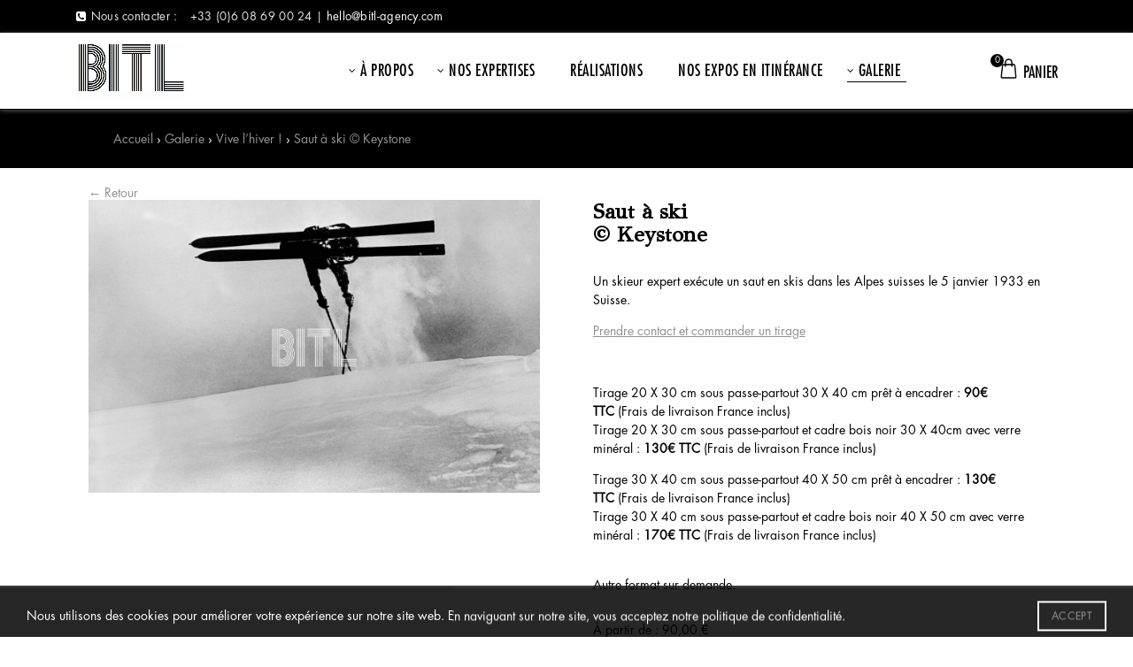

--- FILE ---
content_type: text/html; charset=UTF-8
request_url: https://bitl-agency.com/product/saut-a-ski/
body_size: 39464
content:
<!DOCTYPE html>
<!--[if IE 8]>
<html class="ie ie8" lang="fr-FR">
<![endif]-->
<!--[if !(IE 7) & !(IE 8)]><!-->
<html lang="fr-FR">
<!--<![endif]-->
<head>
	
	<!-- Global site tag (gtag.js) - Google Analytics -->
<script async src="https://www.googletagmanager.com/gtag/js?id=UA-157968896-1"></script>
<script>
  window.dataLayer = window.dataLayer || [];
  function gtag(){dataLayer.push(arguments);}
  gtag('js', new Date());

  gtag('config', 'UA-157968896-1');
</script>
	
	<meta charset="UTF-8">
	<meta name="viewport" content="width=device-width, initial-scale=1.0, maximum-scale=1.0, user-scalable=no">
	<link rel="profile" href="http://gmpg.org/xfn/11">
	<link rel="pingback" href="https://bitl-agency.com/xmlrpc.php">
	<meta name='robots' content='index, follow, max-image-preview:large, max-snippet:-1, max-video-preview:-1' />

	<!-- This site is optimized with the Yoast SEO plugin v26.8 - https://yoast.com/product/yoast-seo-wordpress/ -->
	<title>Saut à ski © Keystone - BITL Agency</title>
	<link rel="canonical" href="https://bitl-agency.com/product/saut-a-ski/" />
	<meta property="og:locale" content="fr_FR" />
	<meta property="og:type" content="article" />
	<meta property="og:title" content="Saut à ski © Keystone - BITL Agency" />
	<meta property="og:description" content="Un skieur expert exécute un saut en skis dans les Alpes suisses le 5 janvier 1933 en Suisse. Prendre contact" />
	<meta property="og:url" content="https://bitl-agency.com/product/saut-a-ski/" />
	<meta property="og:site_name" content="BITL Agency" />
	<meta property="article:modified_time" content="2023-03-10T17:06:28+00:00" />
	<meta property="og:image" content="https://bitl-agency.com/wp-content/uploads/2022/07/GRK5569787-scaled.jpg?v=1670255853" />
	<meta property="og:image:width" content="2560" />
	<meta property="og:image:height" content="1659" />
	<meta property="og:image:type" content="image/jpeg" />
	<meta name="twitter:card" content="summary_large_image" />
	<meta name="twitter:label1" content="Durée de lecture estimée" />
	<meta name="twitter:data1" content="1 minute" />
	<script type="application/ld+json" class="yoast-schema-graph">{"@context":"https://schema.org","@graph":[{"@type":"WebPage","@id":"https://bitl-agency.com/product/saut-a-ski/","url":"https://bitl-agency.com/product/saut-a-ski/","name":"Saut à ski © Keystone - BITL Agency","isPartOf":{"@id":"https://bitl-agency.com/#website"},"primaryImageOfPage":{"@id":"https://bitl-agency.com/product/saut-a-ski/#primaryimage"},"image":{"@id":"https://bitl-agency.com/product/saut-a-ski/#primaryimage"},"thumbnailUrl":"https://bitl-agency.com/wp-content/uploads/2022/07/GRK5569787-scaled.jpg","datePublished":"2022-07-29T06:38:17+00:00","dateModified":"2023-03-10T17:06:28+00:00","breadcrumb":{"@id":"https://bitl-agency.com/product/saut-a-ski/#breadcrumb"},"inLanguage":"fr-FR","potentialAction":[{"@type":"ReadAction","target":["https://bitl-agency.com/product/saut-a-ski/"]}]},{"@type":"ImageObject","inLanguage":"fr-FR","@id":"https://bitl-agency.com/product/saut-a-ski/#primaryimage","url":"https://bitl-agency.com/wp-content/uploads/2022/07/GRK5569787-scaled.jpg","contentUrl":"https://bitl-agency.com/wp-content/uploads/2022/07/GRK5569787-scaled.jpg","width":1200,"height":778,"caption":"Un skieur expert exécute un saut en skis dans les Alpes suisses le 5 janvier 1933 en Suisse."},{"@type":"BreadcrumbList","@id":"https://bitl-agency.com/product/saut-a-ski/#breadcrumb","itemListElement":[{"@type":"ListItem","position":1,"name":"Accueil","item":"https://bitl-agency.com/"},{"@type":"ListItem","position":2,"name":"Galerie","item":"https://bitl-agency.com/galerie/"},{"@type":"ListItem","position":3,"name":"Saut à ski © Keystone"}]},{"@type":"WebSite","@id":"https://bitl-agency.com/#website","url":"https://bitl-agency.com/","name":"BITL Agency","description":"Agence conseil en événement photographique","potentialAction":[{"@type":"SearchAction","target":{"@type":"EntryPoint","urlTemplate":"https://bitl-agency.com/?s={search_term_string}"},"query-input":{"@type":"PropertyValueSpecification","valueRequired":true,"valueName":"search_term_string"}}],"inLanguage":"fr-FR"}]}</script>
	<!-- / Yoast SEO plugin. -->


<link rel='dns-prefetch' href='//fonts.googleapis.com' />
<link rel='preconnect' href='https://fonts.gstatic.com' crossorigin />
<link rel="alternate" type="application/rss+xml" title="BITL Agency &raquo; Flux" href="https://bitl-agency.com/feed/" />
<link rel="alternate" type="application/rss+xml" title="BITL Agency &raquo; Flux des commentaires" href="https://bitl-agency.com/comments/feed/" />
<link rel="alternate" title="oEmbed (JSON)" type="application/json+oembed" href="https://bitl-agency.com/wp-json/oembed/1.0/embed?url=https%3A%2F%2Fbitl-agency.com%2Fproduct%2Fsaut-a-ski%2F" />
<link rel="alternate" title="oEmbed (XML)" type="text/xml+oembed" href="https://bitl-agency.com/wp-json/oembed/1.0/embed?url=https%3A%2F%2Fbitl-agency.com%2Fproduct%2Fsaut-a-ski%2F&#038;format=xml" />
<link rel='stylesheet' id='sbi_styles-css' href='https://bitl-agency.com/wp-content/plugins/instagram-feed/css/sbi-styles.min.css?ver=6.10.0' type='text/css' media='all' />
<style id='wp-emoji-styles-inline-css' type='text/css'>

	img.wp-smiley, img.emoji {
		display: inline !important;
		border: none !important;
		box-shadow: none !important;
		height: 1em !important;
		width: 1em !important;
		margin: 0 0.07em !important;
		vertical-align: -0.1em !important;
		background: none !important;
		padding: 0 !important;
	}
/*# sourceURL=wp-emoji-styles-inline-css */
</style>
<link rel='stylesheet' id='wp-components-css' href='https://bitl-agency.com/wp-includes/css/dist/components/style.min.css?ver=6.9' type='text/css' media='all' />
<link rel='stylesheet' id='wp-preferences-css' href='https://bitl-agency.com/wp-includes/css/dist/preferences/style.min.css?ver=6.9' type='text/css' media='all' />
<link rel='stylesheet' id='wp-block-editor-css' href='https://bitl-agency.com/wp-includes/css/dist/block-editor/style.min.css?ver=6.9' type='text/css' media='all' />
<link rel='stylesheet' id='popup-maker-block-library-style-css' href='https://bitl-agency.com/wp-content/plugins/popup-maker/dist/packages/block-library-style.css?ver=dbea705cfafe089d65f1' type='text/css' media='all' />
<link rel='stylesheet' id='rs-plugin-settings-css' href='https://bitl-agency.com/wp-content/plugins/revslider/public/assets/css/settings.css?ver=5.4.8' type='text/css' media='all' />
<style id='rs-plugin-settings-inline-css' type='text/css'>
#rs-demo-id {}
/*# sourceURL=rs-plugin-settings-inline-css */
</style>
<style id='woocommerce-inline-inline-css' type='text/css'>
.woocommerce form .form-row .required { visibility: visible; }
/*# sourceURL=woocommerce-inline-inline-css */
</style>
<link rel='stylesheet' id='mc4wp-form-basic-css' href='https://bitl-agency.com/wp-content/plugins/mailchimp-for-wp/assets/css/form-basic.css?ver=4.11.1' type='text/css' media='all' />
<link rel='stylesheet' id='search-filter-plugin-styles-css' href='https://bitl-agency.com/wp-content/plugins/search-filter-pro/public/assets/css/search-filter.min.css?ver=2.5.18' type='text/css' media='all' />
<link rel='stylesheet' id='ion.range-slider-css' href='https://bitl-agency.com/wp-content/plugins/yith-woocommerce-ajax-product-filter-premium/assets/css/ion.range-slider.css?ver=2.3.1' type='text/css' media='all' />
<link rel='stylesheet' id='yith-wcan-shortcodes-css' href='https://bitl-agency.com/wp-content/plugins/yith-woocommerce-ajax-product-filter-premium/assets/css/shortcodes.css?ver=4.16.0' type='text/css' media='all' />
<style id='yith-wcan-shortcodes-inline-css' type='text/css'>
:root{
	--yith-wcan-filters_colors_titles: #333333;
	--yith-wcan-filters_colors_background: #FFFFFF;
	--yith-wcan-filters_colors_accent: #A7144C;
	--yith-wcan-filters_colors_accent_r: 167;
	--yith-wcan-filters_colors_accent_g: 20;
	--yith-wcan-filters_colors_accent_b: 76;
	--yith-wcan-color_swatches_border_radius: 100%;
	--yith-wcan-color_swatches_size: 30px;
	--yith-wcan-labels_style_background: #FFFFFF;
	--yith-wcan-labels_style_background_hover: #A7144C;
	--yith-wcan-labels_style_background_active: #A7144C;
	--yith-wcan-labels_style_text: #434343;
	--yith-wcan-labels_style_text_hover: #FFFFFF;
	--yith-wcan-labels_style_text_active: #FFFFFF;
	--yith-wcan-anchors_style_text: #434343;
	--yith-wcan-anchors_style_text_hover: #A7144C;
	--yith-wcan-anchors_style_text_active: #A7144C;
}
/*# sourceURL=yith-wcan-shortcodes-inline-css */
</style>
<link rel='stylesheet' id='bitl-style-css-css' href='https://bitl-agency.com/wp-content/themes/bitl-agency/style.css?ver=6.9' type='text/css' media='all' />
<link rel='stylesheet' id='bootstrap-css' href='https://bitl-agency.com/wp-content/themes/bitl-agency/node_modules/bootstrap/dist/css/bootstrap.min.css?ver=6.9' type='text/css' media='all' />
<link rel='stylesheet' id='search-filter-divi-styles-css' href='https://bitl-agency.com/wp-content/plugins/search-filter-divi/styles/style-dbp.min.css?ver=1.0.8' type='text/css' media='all' />
<link rel='stylesheet' id='divi-builder-style-css' href='https://bitl-agency.com/wp-content/plugins/divi-builder/css/style-static.min.css?ver=4.27.5' type='text/css' media='all' />
<link rel='stylesheet' id='wc_stripe_express_checkout_style-css' href='https://bitl-agency.com/wp-content/plugins/woocommerce-gateway-stripe/build/express-checkout.css?ver=f49792bd42ded7e3e1cb' type='text/css' media='all' />
<link rel="preload" as="style" href="https://fonts.googleapis.com/css?family=GFS%20Didot:400&#038;subset=greek&#038;display=swap&#038;ver=1722244242" /><link rel="stylesheet" href="https://fonts.googleapis.com/css?family=GFS%20Didot:400&#038;subset=greek&#038;display=swap&#038;ver=1722244242" media="print" onload="this.media='all'"><noscript><link rel="stylesheet" href="https://fonts.googleapis.com/css?family=GFS%20Didot:400&#038;subset=greek&#038;display=swap&#038;ver=1722244242" /></noscript><link rel='stylesheet' id='font-awesome-css-css' href='https://bitl-agency.com/wp-content/themes/basel/css/font-awesome.min.css?ver=4.2.1' type='text/css' media='all' />
<link rel='stylesheet' id='basel-style-css' href='https://bitl-agency.com/wp-content/themes/basel/style.min.css?ver=4.2.1' type='text/css' media='all' />
<script type="text/template" id="tmpl-variation-template">
	<div class="woocommerce-variation-description">{{{ data.variation.variation_description }}}</div>
	<div class="woocommerce-variation-price">{{{ data.variation.price_html }}}</div>
	<div class="woocommerce-variation-availability">{{{ data.variation.availability_html }}}</div>
</script>
<script type="text/template" id="tmpl-unavailable-variation-template">
	<p role="alert">Désolé, ce produit n&rsquo;est pas disponible. Veuillez choisir une combinaison différente.</p>
</script>
<script type="text/javascript" src="https://bitl-agency.com/wp-includes/js/jquery/jquery.min.js?ver=3.7.1" id="jquery-core-js"></script>
<script type="text/javascript" src="https://bitl-agency.com/wp-includes/js/jquery/jquery-migrate.min.js?ver=3.4.1" id="jquery-migrate-js"></script>
<script type="text/javascript" src="https://bitl-agency.com/wp-content/plugins/revslider/public/assets/js/jquery.themepunch.tools.min.js?ver=5.4.8" id="tp-tools-js"></script>
<script type="text/javascript" src="https://bitl-agency.com/wp-content/plugins/revslider/public/assets/js/jquery.themepunch.revolution.min.js?ver=5.4.8" id="revmin-js"></script>
<script type="text/javascript" src="https://bitl-agency.com/wp-content/plugins/woocommerce/assets/js/jquery-blockui/jquery.blockUI.min.js?ver=2.7.0-wc.10.4.3" id="wc-jquery-blockui-js" defer="defer" data-wp-strategy="defer"></script>
<script type="text/javascript" id="wc-add-to-cart-js-extra">
/* <![CDATA[ */
var wc_add_to_cart_params = {"ajax_url":"/wp-admin/admin-ajax.php","wc_ajax_url":"/?wc-ajax=%%endpoint%%","i18n_view_cart":"Voir le panier","cart_url":"https://bitl-agency.com/panier/","is_cart":"","cart_redirect_after_add":"yes"};
//# sourceURL=wc-add-to-cart-js-extra
/* ]]> */
</script>
<script type="text/javascript" src="https://bitl-agency.com/wp-content/plugins/woocommerce/assets/js/frontend/add-to-cart.min.js?ver=10.4.3" id="wc-add-to-cart-js" defer="defer" data-wp-strategy="defer"></script>
<script type="text/javascript" src="https://bitl-agency.com/wp-content/plugins/woocommerce/assets/js/zoom/jquery.zoom.min.js?ver=1.7.21-wc.10.4.3" id="wc-zoom-js" defer="defer" data-wp-strategy="defer"></script>
<script type="text/javascript" id="wc-single-product-js-extra">
/* <![CDATA[ */
var wc_single_product_params = {"i18n_required_rating_text":"Veuillez s\u00e9lectionner une note","i18n_rating_options":["1\u00a0\u00e9toile sur 5","2\u00a0\u00e9toiles sur 5","3\u00a0\u00e9toiles sur 5","4\u00a0\u00e9toiles sur 5","5\u00a0\u00e9toiles sur 5"],"i18n_product_gallery_trigger_text":"Voir la galerie d\u2019images en plein \u00e9cran","review_rating_required":"yes","flexslider":{"rtl":false,"animation":"slide","smoothHeight":true,"directionNav":false,"controlNav":"thumbnails","slideshow":false,"animationSpeed":500,"animationLoop":false,"allowOneSlide":false},"zoom_enabled":"1","zoom_options":[],"photoswipe_enabled":"","photoswipe_options":{"shareEl":false,"closeOnScroll":false,"history":false,"hideAnimationDuration":0,"showAnimationDuration":0},"flexslider_enabled":""};
//# sourceURL=wc-single-product-js-extra
/* ]]> */
</script>
<script type="text/javascript" src="https://bitl-agency.com/wp-content/plugins/woocommerce/assets/js/frontend/single-product.min.js?ver=10.4.3" id="wc-single-product-js" defer="defer" data-wp-strategy="defer"></script>
<script type="text/javascript" src="https://bitl-agency.com/wp-content/plugins/woocommerce/assets/js/js-cookie/js.cookie.min.js?ver=2.1.4-wc.10.4.3" id="wc-js-cookie-js" data-wp-strategy="defer"></script>
<script type="text/javascript" id="woocommerce-js-extra">
/* <![CDATA[ */
var woocommerce_params = {"ajax_url":"/wp-admin/admin-ajax.php","wc_ajax_url":"/?wc-ajax=%%endpoint%%","i18n_password_show":"Afficher le mot de passe","i18n_password_hide":"Masquer le mot de passe"};
//# sourceURL=woocommerce-js-extra
/* ]]> */
</script>
<script type="text/javascript" src="https://bitl-agency.com/wp-content/plugins/woocommerce/assets/js/frontend/woocommerce.min.js?ver=10.4.3" id="woocommerce-js" defer="defer" data-wp-strategy="defer"></script>
<script type="text/javascript" id="search-filter-divi-js-extra">
/* <![CDATA[ */
var SFE_DATA = {"ajax_url":"https://bitl-agency.com/wp-admin/admin-ajax.php","home_url":"https://bitl-agency.com/"};
//# sourceURL=search-filter-divi-js-extra
/* ]]> */
</script>
<script type="text/javascript" src="https://bitl-agency.com/wp-content/plugins/search-filter-divi/scripts/search-filter-divi.js?ver=1.0.0" id="search-filter-divi-js"></script>
<script type="text/javascript" id="search-filter-plugin-build-js-extra">
/* <![CDATA[ */
var SF_LDATA = {"ajax_url":"https://bitl-agency.com/wp-admin/admin-ajax.php","home_url":"https://bitl-agency.com/","extensions":[]};
//# sourceURL=search-filter-plugin-build-js-extra
/* ]]> */
</script>
<script type="text/javascript" src="https://bitl-agency.com/wp-content/plugins/search-filter-pro/public/assets/js/search-filter-build.min.js?ver=2.5.18" id="search-filter-plugin-build-js"></script>
<script type="text/javascript" src="https://bitl-agency.com/wp-content/plugins/search-filter-pro/public/assets/js/chosen.jquery.min.js?ver=2.5.18" id="search-filter-plugin-chosen-js"></script>
<script type="text/javascript" src="https://bitl-agency.com/wp-includes/js/underscore.min.js?ver=1.13.7" id="underscore-js"></script>
<script type="text/javascript" id="wp-util-js-extra">
/* <![CDATA[ */
var _wpUtilSettings = {"ajax":{"url":"/wp-admin/admin-ajax.php"}};
//# sourceURL=wp-util-js-extra
/* ]]> */
</script>
<script type="text/javascript" src="https://bitl-agency.com/wp-includes/js/wp-util.min.js?ver=6.9" id="wp-util-js"></script>
<script type="text/javascript" id="wc-add-to-cart-variation-js-extra">
/* <![CDATA[ */
var wc_add_to_cart_variation_params = {"wc_ajax_url":"/?wc-ajax=%%endpoint%%","i18n_no_matching_variations_text":"D\u00e9sol\u00e9, aucun produit ne r\u00e9pond \u00e0 vos crit\u00e8res. Veuillez choisir une combinaison diff\u00e9rente.","i18n_make_a_selection_text":"Veuillez s\u00e9lectionner des options du produit avant de l\u2019ajouter \u00e0 votre panier.","i18n_unavailable_text":"D\u00e9sol\u00e9, ce produit n\u2019est pas disponible. Veuillez choisir une combinaison diff\u00e9rente.","i18n_reset_alert_text":"Votre s\u00e9lection a \u00e9t\u00e9 r\u00e9initialis\u00e9e. Veuillez s\u00e9lectionner des options du produit avant de l\u2019ajouter \u00e0 votre panier."};
//# sourceURL=wc-add-to-cart-variation-js-extra
/* ]]> */
</script>
<script type="text/javascript" src="https://bitl-agency.com/wp-content/plugins/woocommerce/assets/js/frontend/add-to-cart-variation.min.js?ver=10.4.3" id="wc-add-to-cart-variation-js" defer="defer" data-wp-strategy="defer"></script>
<link rel="https://api.w.org/" href="https://bitl-agency.com/wp-json/" /><link rel="alternate" title="JSON" type="application/json" href="https://bitl-agency.com/wp-json/wp/v2/product/6581" /><link rel="EditURI" type="application/rsd+xml" title="RSD" href="https://bitl-agency.com/xmlrpc.php?rsd" />
<meta name="generator" content="WordPress 6.9" />
<meta name="generator" content="WooCommerce 10.4.3" />
<link rel='shortlink' href='https://bitl-agency.com/?p=6581' />
<meta name="framework" content="Redux 4.1.28" />		<script type="text/javascript">
			//<![CDATA[
			var show_msg = '';
			if (show_msg !== '0') {
				var options = {view_src: "View Source is disabled!", inspect_elem: "Inspect Element is disabled!", right_click: "Right click is disabled!", copy_cut_paste_content: "Cut/Copy/Paste is disabled!", image_drop: "Image Drag-n-Drop is disabled!" }
			} else {
				var options = '';
			}

         	function nocontextmenu(e) { return false; }
         	document.oncontextmenu = nocontextmenu;
         	document.ondragstart = function() { return false;}

			document.onmousedown = function (event) {
				event = (event || window.event);
				if (event.keyCode === 123) {
					if (show_msg !== '0') {show_toast('inspect_elem');}
					return false;
				}
			}
			document.onkeydown = function (event) {
				event = (event || window.event);
				//alert(event.keyCode);   return false;
				if (event.keyCode === 123 ||
						event.ctrlKey && event.shiftKey && event.keyCode === 73 ||
						event.ctrlKey && event.shiftKey && event.keyCode === 75) {
					if (show_msg !== '0') {show_toast('inspect_elem');}
					return false;
				}
				if (event.ctrlKey && event.keyCode === 85) {
					if (show_msg !== '0') {show_toast('view_src');}
					return false;
				}
			}
			function addMultiEventListener(element, eventNames, listener) {
				var events = eventNames.split(' ');
				for (var i = 0, iLen = events.length; i < iLen; i++) {
					element.addEventListener(events[i], function (e) {
						e.preventDefault();
						if (show_msg !== '0') {
							show_toast(listener);
						}
					});
				}
			}
			addMultiEventListener(document, 'contextmenu', 'right_click');
			addMultiEventListener(document, 'cut copy paste print', 'copy_cut_paste_content');
			addMultiEventListener(document, 'drag drop', 'image_drop');
			function show_toast(text) {
				var x = document.getElementById("amm_drcfw_toast_msg");
				x.innerHTML = eval('options.' + text);
				x.className = "show";
				setTimeout(function () {
					x.className = x.className.replace("show", "")
				}, 3000);
			}
		//]]>
		</script>
		<style type="text/css">body * :not(input):not(textarea){user-select:none !important; -webkit-touch-callout: none !important;  -webkit-user-select: none !important; -moz-user-select:none !important; -khtml-user-select:none !important; -ms-user-select: none !important;}#amm_drcfw_toast_msg{visibility:hidden;min-width:250px;margin-left:-125px;background-color:#333;color:#fff;text-align:center;border-radius:2px;padding:16px;position:fixed;z-index:999;left:50%;bottom:30px;font-size:17px}#amm_drcfw_toast_msg.show{visibility:visible;-webkit-animation:fadein .5s,fadeout .5s 2.5s;animation:fadein .5s,fadeout .5s 2.5s}@-webkit-keyframes fadein{from{bottom:0;opacity:0}to{bottom:30px;opacity:1}}@keyframes fadein{from{bottom:0;opacity:0}to{bottom:30px;opacity:1}}@-webkit-keyframes fadeout{from{bottom:30px;opacity:1}to{bottom:0;opacity:0}}@keyframes fadeout{from{bottom:30px;opacity:1}to{bottom:0;opacity:0}}</style>
		<script type="text/javascript">


	jQuery(document).ready(function($) {
		
		
		$( ".page-id-5881 span.prix_formate" ).each(function( index ) {
			
			var number = $(this).text();
			//console.log(number);
			var numstring = number.toString();

			if(numstring.length > 3){
				var thpos = -3;
				var strgnum = numstring.slice(0, numstring.length+thpos);
				var strgspace = (" " + numstring.slice(thpos));
				numstring = strgnum + strgspace;
			}

			//console.log(numstring);
				$(this).text(numstring);
			
		});
		
		
		
		// Retour à la ligne copiryght
		var TitleProduit = $(".single-product .et_pb_wc_title h1").text();
		var myStr = TitleProduit.replace(/\©/g, '<br>© ');
		$(".single-product .et_pb_wc_title h1").html(myStr);
		
		$( ".product-grid-item" ).each(function( index ) {
			
			var TitleProduitliste = $(this).find("h3.product-title a").text();
			//console.log(TitleProduitliste);
			var myStr2 = TitleProduitliste.replace(/\©/g, '<div></div>© ');
			$(this).find("h3.product-title a").html(myStr2);
			
		});
		
		// Mettre l'image en bg sur les expo itinérances
		$( ".liste_itinerances article" ).each(function( index ) {
			var image = "";
			image = $(this).find("a.entry-featured-image-url img").attr('src');
			image = "url("+image+")";
			$("a.more-link").text("découvrir");
			var lien = $(this).find("a.entry-featured-image-url").attr('href');
			$(this).find("a.entry-featured-image-url" ).after( "<div class='monimagedup'></div>" );
			$(this).find(".monimagedup").css("background-image", image);
			$(this).click(function() {
				window.location.href = lien;
			});
			
		});
		
		
		// Triger click watermark gallerie
		
		$( ".single-expositions_en_itine .et_pb_gallery_image:before" ).click(function() {
			console.log("touch");
		  $(".single-expositions_en_itine .et_pb_gallery_image.landscape a").trigger( "click" );
		});
		
		
		
		$( ".liste_itinerances article" ).each(function( index ) {
			var image = "";
			image = $(this).find("a.entry-featured-image-url img").attr('src');
			image = "url("+image+")";
			$("a.more-link").text("découvrir");
			var lien = $(this).find("a.entry-featured-image-url").attr('href');
			$(this).find("a.entry-featured-image-url" ).after( "<div class='monimagedup'></div>" );
			$(this).find(".monimagedup").css("background-image", image);
			$(this).click(function() {
				window.location.href = lien;
			});
			
		});
		
		
		// Gestion des filtres de la galerie
		
		setTimeout(function() { 
			$('a.apply-filters.button.alt').text('Appliquer les filtres');
		}, 1200); 
		
		
		$( "li.filter-item.checkbox label" ).click(function() {
		  $("div#container_filtres_gal .filter-content-footer").css("opacity","1");
		});
		
		
		/*// Réalisation : Masquer la galerie si vide
		
		if ($("body").hasClass("single-realisation")) {
			
				setTimeout(function() { 
				console.log("je suis dans real");
				var title = $(".et_pb_gallery_item.et_pb_grid_item.et_pb_bg_layout_light.et_pb_gallery_item_0_0.first_in_row a").attr('title');
			  if (title == "product-placeholder"){
				  console.log("je suis dans limage placholder");
				  $(".et_pb_gallery_items.et_post_gallery.clearfix").hide();
			  }
			}, 2000); 
		}
			
			*/
			
		
		
		
		// Masquer le dernier Fonds Associés
		
		if ($('#post-5684 .et_pb_section_1 .et_pb_row:last-child .et_pb_with_border:nth-last-child(2) .et_pb_image_wrap').length == 0){
		  $("#post-5684 .et_pb_section_1 .et_pb_row:last-child .et_pb_with_border:nth-last-child(-n+2)").css("opacity","0");
		}
		
		
		
		// Changer le panier
		setTimeout(function() { 
			$( ".right-column span.basel-cart-subtotal" ).html("<b>Panier</b>");
		}, 1000);

		
		
		
		// Masonry grid
	
		setTimeout(function() { 
			
			var $grid = $('#masonry-effect .et_pb_code_inner, #masonry-effect-artistes .et_pb_code_inner, .products.elements-grid').imagesLoaded( function() {
		  // init Masonry after all images have loaded
		  $grid.masonry({
		   itemSelector: '.grid-item, .product-grid-item',
			gutter: 35
		  });
		});
     
    }, 1000);
		
		//------ Fin Masonry grid
		
	
	})
	

</script>
		<!-- Global site tag (gtag.js) - Google Analytics -->
		<script async src="https://www.googletagmanager.com/gtag/js?id=G-9M88GBGNNG"></script>
		<script>
		  window.dataLayer = window.dataLayer || [];
		  function gtag(){dataLayer.push(arguments);}
		  gtag('js', new Date());

		  gtag('config', 'G-9M88GBGNNG');
		</script>
        <script src="https://unpkg.com/masonry-layout@4/dist/masonry.pkgd.min.js"></script>

	<style>
@font-face {
font-family: "";
font-weight: 400;
font-style: normal;
}
</style>
			<link rel="shortcut icon" href="https://bitl-agency.com/wp-content/uploads/2020/01/Logo-bitl-blanc.png">
			<link rel="apple-touch-icon-precomposed" sizes="152x152" href="https://bitl-agency.com/wp-content/uploads/2020/01/Logo-bitl-blanc.png">
		        <style type="text/css"> 
            	
			/* Shop popup */
			
			.basel-promo-popup {
			   max-width: 900px;
			}
	
            .site-logo {
                width: 20%;
            }    

            .site-logo img {
                max-width: 125px;
                max-height: 95px;
            }    

                            .right-column {
                    width: 162px;
                }  
            
            
			/* header Banner */
			.header-banner {
				height: 40px;
			}
	
			.header-banner-display .website-wrapper {
				margin-top:40px;
			}	

            /* Topbar height configs */

			.topbar-menu ul > li {
				line-height: 37px;
			}
			
			.topbar-wrapp,
			.topbar-content:before {
				height: 37px;
			}
			
			.sticky-header-prepared.basel-top-bar-on .header-shop, 
			.sticky-header-prepared.basel-top-bar-on .header-split,
			.enable-sticky-header.basel-header-overlap.basel-top-bar-on .main-header {
				top: 37px;
			}

            /* Header height configs */

            /* Limit logo image height for according to header height */
            .site-logo img {
                max-height: 95px;
            } 

            /* And for sticky header logo also */
            .act-scroll .site-logo img,
            .header-clone .site-logo img {
                max-height: 75px;
            }   

            /* Set sticky headers height for cloned headers based on menu links line height */
            .header-clone .main-nav .menu > li > a {
                height: 75px;
                line-height: 75px;
            } 

            /* Height for switch logos */

            .sticky-header-real:not(.global-header-menu-top) .switch-logo-enable .basel-logo {
                height: 95px;
            }

            .sticky-header-real:not(.global-header-menu-top) .act-scroll .switch-logo-enable .basel-logo {
                height: 75px;
            }

            .sticky-header-real:not(.global-header-menu-top) .act-scroll .switch-logo-enable {
                transform: translateY(-75px);
                -webkit-transform: translateY(-75px);
            }

                            /* Header height for these layouts based on it's menu links line height */
                .main-nav .menu > li > a {
                    height: 95px;
                    line-height: 95px;
                }  
                /* The same for sticky header */
                .act-scroll .main-nav .menu > li > a {
                    height: 75px;
                    line-height: 75px;
                }  
            
            
            
            
            /* Page headings settings for heading overlap. Calculate on the header height base */

            .basel-header-overlap .title-size-default,
            .basel-header-overlap .title-size-small,
            .basel-header-overlap .title-shop.without-title.title-size-default,
            .basel-header-overlap .title-shop.without-title.title-size-small {
                padding-top: 135px;
            }


            .basel-header-overlap .title-shop.without-title.title-size-large,
            .basel-header-overlap .title-size-large {
                padding-top: 215px;
            }

            @media (max-width: 991px) {

				/* header Banner */
				.header-banner {
					height: 40px;
				}
	
				.header-banner-display .website-wrapper {
					margin-top:40px;
				}

	            /* Topbar height configs */
				.topbar-menu ul > li {
					line-height: 38px;
				}
				
				.topbar-wrapp,
				.topbar-content:before {
					height: 38px;
				}
				
				.sticky-header-prepared.basel-top-bar-on .header-shop, 
				.sticky-header-prepared.basel-top-bar-on .header-split,
				.enable-sticky-header.basel-header-overlap.basel-top-bar-on .main-header {
					top: 38px;
				}

                /* Set header height for mobile devices */
                .main-header .wrapp-header {
                    min-height: 60px;
                } 

                /* Limit logo image height for mobile according to mobile header height */
                .site-logo img {
                    max-height: 60px;
                }   

                /* Limit logo on sticky header. Both header real and header cloned */
                .act-scroll .site-logo img,
                .header-clone .site-logo img {
                    max-height: 60px;
                }

                /* Height for switch logos */

                .main-header .switch-logo-enable .basel-logo {
                    height: 60px;
                }

                .sticky-header-real:not(.global-header-menu-top) .act-scroll .switch-logo-enable .basel-logo {
                    height: 60px;
                }

                .sticky-header-real:not(.global-header-menu-top) .act-scroll .switch-logo-enable {
                    transform: translateY(-60px);
                    -webkit-transform: translateY(-60px);
                }

                /* Page headings settings for heading overlap. Calculate on the MOBILE header height base */
                .basel-header-overlap .title-size-default,
                .basel-header-overlap .title-size-small,
                .basel-header-overlap .title-shop.without-title.title-size-default,
                .basel-header-overlap .title-shop.without-title.title-size-small {
                    padding-top: 80px;
                }

                .basel-header-overlap .title-shop.without-title.title-size-large,
                .basel-header-overlap .title-size-large {
                    padding-top: 120px;
                }
 
            }
     
            @font-face {
    font-family: 'Futura Std Book';
    font-style: normal;
    font-weight: normal;
    src: local('Futura Std Book'), url('/wp-content/themes/bitl-agency/fonts/futurastd/FuturaStdBook.woff') format('woff');
    }
    

    @font-face {
    font-family: 'Futura Std Book Oblique';
    font-style: normal;
    font-weight: normal;
    src: local('Futura Std Book Oblique'), url('/wp-content/themes/bitl-agency/fonts/futurastd/FuturaStdBookOblique.woff') format('woff');
    }
    

    @font-face {
    font-family: 'Futura Std Light Condensed';
    font-style: normal;
    font-weight: normal;
    src: local('Futura Std Light Condensed'), url('/wp-content/themes/bitl-agency/fonts/futurastd/FuturaStdCondensedLight.woff') format('woff');
    }
    

    @font-face {
    font-family: 'Futura Std Light';
    font-style: normal;
    font-weight: normal;
    src: local('Futura Std Light'), url('/wp-content/themes/bitl-agency/fonts/futurastd/FuturaStdLight.woff') format('woff');
    }
    

    @font-face {
    font-family: 'Futura Std Light Condensed Oblique';
    font-style: normal;
    font-weight: normal;
    src: local('Futura Std Light Condensed Oblique'), url('/wp-content/themes/bitl-agency/fonts/futurastd/FuturaStdCondensedLightObl.woff') format('woff');
    }
    

    @font-face {
    font-family: 'Futura Std Light Oblique';
    font-style: normal;
    font-weight: normal;
    src: local('Futura Std Light Oblique'), url('/wp-content/themes/bitl-agency/fonts/futurastd/FuturaStdLightOblique.woff') format('woff');
    }
    

    @font-face {
    font-family: 'Futura Std Medium Condensed';
    font-style: normal;
    font-weight: normal;
    src: local('Futura Std Medium Condensed'), url('/wp-content/themes/bitl-agency/fonts/futurastd/FuturaStdCondensed.woff') format('woff');
    }
    

    @font-face {
    font-family: 'Futura Std Medium';
    font-style: normal;
    font-weight: normal;
    src: local('Futura Std Medium'), url('/wp-content/themes/bitl-agency/fonts/futurastd/FuturaStdMedium.woff') format('woff');
    }
    

    @font-face {
    font-family: 'Futura Std Medium Condensed Oblique';
    font-style: normal;
    font-weight: normal;
    src: local('Futura Std Medium Condensed Oblique'), url('/wp-content/themes/bitl-agency/fonts/futurastd/FuturaStdCondensedOblique.woff') format('woff');
    }
    

    @font-face {
    font-family: 'Futura Std Medium Oblique';
    font-style: normal;
    font-weight: normal;
    src: local('Futura Std Medium Oblique'), url('/wp-content/themes/bitl-agency/fonts/futurastd/FuturaStdMediumOblique.woff') format('woff');
    }
    

    @font-face {
    font-family: 'Futura Std Heavy';
    font-style: normal;
    font-weight: normal;
    src: local('Futura Std Heavy'), url('/wp-content/themes/bitl-agency/fonts/futurastd/FuturaStdHeavy.woff') format('woff');
    }
    

    @font-face {
    font-family: 'Futura Std Heavy Oblique';
    font-style: normal;
    font-weight: normal;
    src: local('Futura Std Heavy Oblique'), url('/wp-content/themes/bitl-agency/fonts/futurastd/FuturaStdHeavyOblique.woff') format('woff');
    }
    

    @font-face {
    font-family: 'Futura Std Bold';
    font-style: normal;
    font-weight: normal;
    src: local('Futura Std Bold'), url('/wp-content/themes/bitl-agency/fonts/futurastd/FuturaStdBold.woff') format('woff');
    }
    

    @font-face {
    font-family: 'Futura Std Bold Condensed';
    font-style: normal;
    font-weight: normal;
    src: local('Futura Std Bold Condensed'), url('/wp-content/themes/bitl-agency/fonts/futurastd/FuturaStdCondensedBold.woff') format('woff');
    }
    

    @font-face {
    font-family: 'Futura Std Bold Oblique';
    font-style: normal;
    font-weight: normal;
    src: local('Futura Std Bold Oblique'), url('/wp-content/themes/bitl-agency/fonts/futurastd/FuturaStdBoldOblique.woff') format('woff');
    }
    

    @font-face {
    font-family: 'Futura Std Bold Condensed Oblique';
    font-style: normal;
    font-weight: normal;
    src: local('Futura Std Bold Condensed Oblique'), url('/wp-content/themes/bitl-agency/fonts/futurastd/FuturaStdCondensedBoldObl.woff') format('woff');
    }
    

    @font-face {
    font-family: 'Futura Std Extra Bold Condensed';
    font-style: normal;
    font-weight: normal;
    src: local('Futura Std Extra Bold Condensed'), url('/wp-content/themes/bitl-agency/fonts/futurastd/FuturaStdCondensedExtraBd.woff') format('woff');
    }
    

    @font-face {
    font-family: 'Futura Std Extra Bold';
    font-style: normal;
    font-weight: normal;
    src: local('Futura Std Extra Bold'), url('/wp-content/themes/bitl-agency/fonts/futurastd/FuturaStdExtraBold.woff') format('woff');
    }
    

    @font-face {
    font-family: 'Futura Std Extra Bold Condensed Oblique';
    font-style: normal;
    font-weight: normal;
    src: local('Futura Std Extra Bold Condensed Oblique'), url('/wp-content/themes/bitl-agency/fonts/futurastd/FuturaStdCondExtraBoldObl.woff') format('woff');
    }
    

    @font-face {
    font-family: 'Futura Std Extra Bold Oblique';
    font-style: normal;
    font-weight: normal;
    src: local('Futura Std Extra Bold Oblique'), url('/wp-content/themes/bitl-agency/fonts/futurastd/FuturaStdExtraBoldOblique.woff') format('woff');
    }
    
    
.type_de_projet {
    left: -7px;
    padding: 10px !important;
    background: #000 !important;
    color: #FFF !important;
    display: table;
    position: relative;
    top: -250px;
}
div#gform_fields_1 input[type=text], div#gform_fields_1 input[type=tel], div#gform_fields_1 input[type=email] {
    width: 100% !important;
    background: #FFF;
    border: 1px solid #000 !important;
}
textarea#input_1_21 {
    border: 1px solid #000 !important;
    background: #FFF !important;
    padding:10px !important;
    max-height: 120px !important;
    min-block-size: initial;
}

input#input_1_1_3 {
    max-width: 96%;
}
input#gform_submit_button_1 {
    text-transform: uppercase;
    background: #000 !important;
    color: #FFF !important;
    padding: 10px 10px !important;
    margin: 20px auto auto auto !important;
}

.content_exp .legend {
    margin-top: 10px !important;
    font-weight: 700;
    margin-bottom: -7px !important;
}
.monimagedup.newacf {
    width: 100%;
    height: 260px;
    display: block;
    float: left;
    max-width: 60%;
    background-position: center !important;
    background-size: cover !important;
}
.content_exp {
    width: 100%;
    height: 260px;
    display: block;
    max-width: 40%;
    float: left;
    padding-left: 30px !important;
}
#container_expos a.entry-featured-image-url {
    color: #000 !important;
    margin-bottom: -10px !important;
    height: 100%;
}
#container_expos .more-link {
    text-transform: uppercase !important;
    color: #000 !important;
    font-weight: bold !important;
    text-align: right !important;
    display: block;
    opacity: 0;
}

.container_expo_list:hover {
    opacity:0.6 !important;
}
.container_expo_list:hover a.more-link {
    opacity: 1 !important;
}

#container_expos .monimagedup:before{
    position:initial !important;
}
#container_expos img.logo_miniature {
    max-height: 50px;
    margin-bottom: 20px !important;
    display: table;
    margin-top: 13px !important;
    max-width: 150px !important;
}
.prix b {
    font-weight: bold !important;
}

 li.sf-field-taxonomy-thematiques {
    width: 50%;
    float: left;
}

li.sf-field-post-meta-type_de_projet, 
li.sf-field-post-meta-lieu_dexposition {
    width: 23%;
    float: left;
    margin-left:1% !important;
}
li.sf-field-taxonomy-thematiques ul,
li.sf-field-post-meta-type_de_projet ul, 
li.sf-field-post-meta-lieu_dexposition ul{
    background: #f0f0f0 !important;
    padding: 20px !important;
    min-height: 145px;
}
li.sf-field-taxonomy-thematiques ul {
    columns: 2;
    -webkit-columns: 2;
    -moz-columns: 2;
}

li.sf-field-sort_order {
    float: left;
    width: 100%;
    padding-top: 40px !important;
}

#post-5881 #post-10360 .monimagedup:before{
    display:none;
}
#partenaires .et_pb_image_wrap {
    background: #FFF !important;
}
.item_confiance span.et_pb_image_wrap.et_pb_only_image_mode_wrap {
    display: none !important;
}
.item_confiance .et_pb_blurb_container {
    margin-top: 140px !important;
    min-height: 315px;
    display: block;
    background: #000 !important;
    text-align: center !important;
    padding: 20px !important;
}
.item_confiance .et_pb_main_blurb_image {
    max-width: 130px !important;
    margin-top: 20px !important;
    border: 2px solid #FFF !important;
    max-height: 50px;
    min-height: 50px;
    background: #FFF !important;
}
.item_confiance {
    background-size: 114% !important;
    background-position-y: top !important;
}

.page-id-5881 .category-lequipe,
.page-id-9803 .category-standard{
    display:none !important;
}

.page-id-5881 .et_pb_button_0_wrapper {
    float: right;
    margin-top: -15px !important;
}

h2.h2_home {
    text-align: center !important;
}

.typo_h1_home h1 {
    font-family: 'Futura Std Book', sans-serif !important;
}
.et_pb_post.expositions_en_itine p.post-meta {
    display: none;
}

.page-id-5708 .page-title{
    display:none !important;
}

.basel-product-categories>li>a {
    line-height: 23px;
    font-size: 11px;
    letter-spacing: 0px;
}
.page-id-51 .page-title {
    padding-top: 6px !important;
    padding-bottom: 6px !important;
}
.page-id-51 a.apply-filters.button.alt {
    width: 135px;
}
.col-6.col-lg-4.d-flex.flex-column.grid-element.p-1.p-lg-2.grid-element-on { float: left; }


.nf-response-msg {
    color: #FFF !important;
    font-size: 20px;
    text-align: center !important;
    font-weight: bold;
}
.top-bar-left a, .top-bar-left a:hover {
    color: #FFF !important;
}


.tab_bar_single_produit .et_pb_tab_1_tb_body .et_pb_tab_content a,
.tab_bar_single_produit .et_pb_tab_1_tb_body .et_pb_tab_content u{
    color: #000 !important;
    border-bottom: 1px solid #000 !important;
    padding-bottom: 0px !important;
}
.tab_bar_single_produit .et_pb_tab_1_tb_body .et_pb_tab_content ul{
margin-top: 0px !important;
}


a.button.wc-backward.wp-element-button {
    background: #000;
    border: 0px;
    color: #FFF !important;
}
.woocommerce .cart-empty {
    
    font-size: 18px;
    padding: 190px 0 0 0;
    max-width: 600px;
    margin: auto;
    margin-bottom: 30px;
}
.filtered a.apply-filters.button.alt {
    right: 140px;
    position: absolute;
}
.woocommerce-info { color: #AF7D27; border-color: #459647;}
#stripe-payment-data fieldset:last-child {
    display: none;
}

#stripe-payment-data fieldset#wc-stripe-cc-form {
    display: initial !important;
}
fieldset#wc-stripe-cc-form {
    width: 100%;
}

div#blocl_home {
    height: 600px;
    padding-top: 425px !important;
}
div#blocl_home h2 {
    color: #FFF !important;
    font-size: 30px;
    padding-bottom: 0px !important;
}
div#blocl_home .et_pb_text_1 p{
    color: #FFF !important;
}
div#blocl_home .et_pb_text_0 {
    margin-bottom: 20px !important;
}

.page-id-5972 th.product-total {
    font-size: 16px;
}
.page-id-5972 .woocommerce-checkout-review-order-table tfoot .order-total th {
    font-size: 18px;
}
.page-id-5972 .order-total span.woocommerce-Price-amount.amount {
    font-size: 20px;
}
.page-id-5972 p#billing_country_field:after {
    content: "(Pour la livraison à l'étranger nous contacter)";
    display: block;
    font-size: 10px;
}


    .single-expositions_en_itine .et_pb_gallery_image:before:hover{
        cursor:pointer !important;
    }

    .single-expositions_en_itine .et_pb_gallery_image.landscape {
    cursor: pointer;
    }
    img.waterm_home {
    max-width: 100px !important;
    margin: auto !important;
    display: block !important;
    position: relative;
    z-index: 99 !important;
    padding-top: calc(50% - 35px ) !important;
}
   .single-expositions_en_itine span.et_overlay.et_pb_inline_icon{
       display:none;
   }
   .single-expositions_en_itine span.et_overlay.et_pb_inline_icon{
       display:none;
   }
   .single-expositions_en_itine span.et_overlay.et_pb_inline_icon:before {
    top: 160px !important;
    font-size: 20px !important;
       
   }
   img.sceno.grid-item {
    margin-bottom: 30px !important;
    border-bottom: 30px #FFF solid !important;
}
  span.et_shop_image:before,
  .page-id-5947 .product-grid-item .product-element-top a:before,
  img.attachment-woocommerce_single.size-woocommerce_single.wp-post-image:before,
  .bg_image_thema:before,
  figure.woocommerce-product-gallery__image:before,
  .monimagedup:before,
  .single-expositions_en_itine .et_pb_gallery_image:before,
.single-expositions_en_itine .et_pb_section_1_tb_body:before,
.container_photo1_real:before,
.container_photo2_real span.et_pb_image_wrap:before,
.page-id-5790 span.et_pb_image_wrap:before,
.page-id-7526 .et_pb_row_inner_1_tb_body:before,
.page-id-7526 .et_pb_code_0_tb_body:before,
.page-id-7526 .et_pb_row_inner_0_tb_body:before,
#blocl_home span.et_pb_image_wrap:before,
.logo_watermark,
.possible_img p img:before,
.mfp-content:before{
    content: "";
    width: 100%;
    height: 100%;
    display: block;
    position: absolute;
    top: 0px;
    background-image: url(/wp-content/uploads/2022/07/logo_BITL_blanc.png);
    /*background-image: url(https://bitl-agency.com/wp-content/uploads/2022/12/Capture-decran-2022-12-05-a-15.52.37.png);*/
    background-size: 100px;
    background-position: center;
    background-repeat: no-repeat;
    z-index:9;
    opacity: 0.7;
}
.container_photo1_real {
    min-height: 705px !important;
}
.single-expositions_en_itine .et_pb_gallery_image:before, 
.single-expositions_en_itine .et_pb_section_1_tb_body:before{
    width: 110px;
    height: 60px;
    left: calc(50% - 55px);
    top: calc(50% - 30px);
}
    
header.main-header {
    box-shadow: 0 1px 5px rgb(190 190 190 / 50%);
}

body p, .et_pb_text_inner p, body{
    font-family: 'Futura Std Book', sans-serif !important;
}

h1,h2,h3,h4 {
    font-weight: bold !important;
}

h1.entry-title {
    font-family: "Futura Std Light";
    font-weight: normal !important;
}
.container_grid_produits h3.product-title a, 
section.related-products h3.product-title a,
.woocommerce.columns-4 h3.product-title a{
    font-family: "Futura Std Light" !important;
    font-size: 14px !important;
    line-height: 18px !important;
font-weight: 600 !important;
}
a {
    color: #949191 !important;
}
a:hover {
    color: #000 !important;
}
.min-footer a:hover {
    color: #FFF !important;
    text-decoration: none !important;
}
   
  #menu-menu-principal-1 li a {
    color: #000 !important;
    font-family: 'Futura Std Medium Condensed', sans-serif;
    font-size: 18px;
}
#menu-menu-principal-1 li a:hover{
    opacity: 0.6;
}
.right-column .shopping-cart .dropdown-wrap-cat {
    top: initial !important;
}
.current-menu-item a:after, .archive .menu-item-5952 a:after,  .single-product .menu-item-5952 a:after{
    border-bottom: 1px solid;
    content: "";
    display: block;
    position: absolute;
    width: calc(100% - 20px);
    bottom: 12px;
}

header.main-header {
    z-index: 99;
}
.main-nav .menu>li {
    margin-right: 18px !important;
}
/*
.main-nav .menu>li.menu-item-has-children>a:after {
    right: -4px;
    color: #000;
}*/
.main-nav .menu>li.menu-item-has-children>a:after {
    right: 3px;
    color: #000;
    width: 100%;
}
li.menu-item.menu-item-type-custom.menu-item-object-custom.menu-item-5679.menu-item-design-default.item-event-hover:before {
    content: "";
    background-image: url(/wp-content/uploads/2022/03/np_shop_4706253_000000.png);
    height: 23px;
    width: 22px;
    display: inline-block;
    margin-bottom: -3px;
    margin-left: 15px;
    background-size: cover;
}


/*
WATERMARK MANUEL
background: red; width: 200px; height: 100px; content: ""; z-index: 9999; display: block; top: calc(50% - 50px); position: absolute; left: calc(50% - 100px);
*/

.shopping-cart>a:before {
    vertical-align: -webkit-baseline-middle;
   
    line-height: 30px;
    height: 30px;
    width: 30px;
    content: " " !important;
    background-image: url(/wp-content/uploads/2022/03/np_shop_4706253_000000.png);
    height: 23px;
    width: 22px;
    display: inline-block;
    margin-bottom: 21px;
    margin-left: 28px;
    background-size: cover;
    margin-top: 3px;
}

select#encadrement-et-finition,
table.variations select{
    border: 1px solid #939191 !important;
}
.et_pb_button_0_wrapper, .et_pb_button_1_wrapper, .et_pb_button_2_wrapper, .et_pb_button_3_wrapper , .et_pb_button_4_wrapper {
    float: left;
}

.footer-container .widget-area {
    padding: 50px 0 0px 0;
}


div#nf-form-3-cont {
    background: rgb(0 0 0 / 60%) !important;
    padding: 30px !important;
    min-height: 95px;
    display: table;
    margin: auto !important;
}


input#nf-field-11 {
    min-width: 250px;
    min-height: 40px;
    border: 1px solid #FFF !important;
    background: #000 !important;
}

 div#nf-form-3-cont .nf-field-label{
 display:none;
 }
.mobile-nav .searchform {
  display: none;
}
input#nf-field-12 {
    background: #FFF !important;
    padding: 10px 30px !important;
    height: initial;
    margin-left: 10px !important;
}
 div#nf-form-3-cont nf-fields-wrap nf-field {
    float: left;
}

.meta-post-categories > a {
    display: none
}

.blog-design-masonry div.entry-meta {

    display: none;

}
.read-more-section {
    display:none;
}
.wpb_button, .wpb_content_element, ul.wpb_thumbnails-fluid > li {
    margin-bottom: 0px !important;
}
.post-slide.has-post-thumbnail .post-date {

    display: none;

}

.meta-post-categories {
    display:none;
}

.post-slide .post-head {
    position: relative;
    margin-bottom: 50px;
}
h2{
    line-height:1;
}
.blog-post-loop.format-gallery .post-date, .blog-post-loop.has-post-thumbnail .post-date {
    top: 10px;
    display: none;
}
.blog-post-loop .entry-thumbnail img {
    width: 100%;
    margin-bottom: 50px;
}
.meta-reply{
    display:none;
}

span.sbi_follow_btn.sbi_custom a {
    padding: 10px 15px !important;
    color: #FFF !important;
}
.container_fonds .et_pb_column_2,
.container_fonds .et_pb_column_6,
.container_fonds .et_pb_column_10,
.container_fonds .et_pb_column_14,
.container_fonds .et_pb_column_18{
    margin-right: 20px !important;
}

.et-db #et-boc .et-l .et_pb_blog_grid_wrapper .et_pb_blog_grid article {
    border-bottom: 1px solid #000!important;
}
.single-realisation h1.entry-title,
.single-expositions_en_itine h1.entry-title{
    font-family: "GFS Didot";
    font-size: 40px !important;
}

div#mont_titre_decat h1 {
    font-family: 'GFS Didot';
    text-align: center !important;
}
div#mont_titre_decat {
    padding-top: 40px !important;
}
.wpseo_breadcrumb, .wpseo_breadcrumb a {
    color: #FFF !important;
}
div#mon_breadcumb {
    margin: auto !important;
    display: table;
    text-align: center;
    padding: 22px 1px !important;
}
div#retouraucollections {
    margin-top: -30px !important;
}

.page-template-default.page.page-id-5790 .row,
.page-template-default.page.page-id-5849 .row,
.page-template-default.page.page-id-5972 .row,
.single-product .row{
    display: initial;
}

.page-id-5259 .realisation:hover {
    opacity: 0.7 !important;
    cursor:pointer;
}
.page-id-5259 .article:hover {
    cursor:pointer;
}

.liste_itinerances a.entry-featured-image-url {
    max-width: 60%;
    float: left;
    margin-right: 25px !important;
    max-height: 260px;
    overflow: hidden;
    background:#000 !important;
}
.liste_itinerances .monimagedup {
    width: 100%;
    height: 260px;
    display: block;
     left: 0px;
    position: absolute;
    max-width: 60%;
    background-position: center !important;
    background-size: cover !important;
}
.liste_itinerances article:hover{
    cursor:pointer;
    opacity:0.7;
    
}
.liste_itinerances a.more-link {
    right: 27px !important;
    position: absolute !important;
    bottom: 28px !important;
    opacity:0;
    transition:0.4s !important;
}
.liste_itinerances article:hover a.more-link {
    opacity: 1 !important;
    transition:0.4s;
}

.grid-item, .grid-sizer { 
    width: calc(50% - 30px); 
    margin-bottom: 30px !important;
}
.grid-item:nth-child(odd) { 
    margin-right: 30px !important;
}

div#masonry-effect-artistes .grid-item,
div#masonry-effect-artistes .grid-sizer{
    margin-right: 0px !important;
    width: calc(calc(100% / 3) - 35px) !important;
}

div#masonry-effect-artistes .grid-item::nth-child(4n){
    margin-right: 0px !important;
}

.container_retour a {
    cursor: pointer;
}
.container_retour a:hover {
    color: #000 !important;
}

.single-expositions_en_itine .et_pb_gallery_item.et_pb_grid_item.et_pb_bg_layout_light {
    display: initial !important;
    /*margin-bottom: 0px !important;*/
}
span.legendecredit {
    display: block;
    text-align: center !important;
    margin: auto !important;
    position: initial;
    margin-top: 185px !important;
}

.single-expositions_en_itine .et-l .et_pb_module img {
    display: table !important;
    margin: auto !important;
}
button.mfp-close {
    width: initial !important;
}
.et-db #et-boc .et-l .et_overlay:before {
    color: #000;
}
.et-db #et-boc .et-l .et_overlay {
    border: 1px solid #ffffff;
}

.container .row:first-child {
    display: initial;
}

#comments{
    display:none;
}


p.woocommerce-result-count {
    float: right;
}
form.woocommerce-ordering {
    max-width: 300px;
    display: table;
    clear: both;
    float: right;
    margin-bottom: 30px !important;
    margin-top: 10px !important;
}
.products.elements-grid.basel-products-holder.basel-spacing-.products-spacing-.pagination-more-btn.row.grid-columns-3,
.products.elements-grid.basel-products-holder.basel-spacing-.products-spacing-.pagination-pagination.row.grid-columns-3{
    clear: both;
     margin-right: -20px !important;
}

.container_grid_produits span.price span.woocommerce-Price-amount.amount:nth-child(2),
.product-grid-item span.price span.woocommerce-Price-amount.amount:nth-child(2){
    display: none;
}
.archive.tax-product_tag h3.product-title {
    padding-bottom: 0px !important;
}
.related-products bdi {
    font-size: 13px;
}

.container_grid_produits span.price,
.product-grid-item span.price {
    color: #949494 !important;
    font-size: 13px !important;
}


.container_grid_produits .col-md-4, 
.archive.tax-product_cat .col-md-4,
.archive.tax-product_tag .product-grid-item{
    flex: 50%;
    max-width: calc(50% - 29px);
    margin-bottom: 30px !important
}

div#preset_7341 .yith-wcan-filter {
    width: calc(33.3333% - 2px);
    margin-right: -2px;
}
div#filter_7341_3 .filter-content-footer {
    display: none;
}
button.btn.btn-primary.yith-wcan-reset-filters.reset-filters.enhanced {
    position: absolute;
    right: 0px;
    top: 12px;
    background-color: #000000;
    padding: 2px 8px !important;
}

.filter-content {
    height: 105px;
    margin-top: 0px !important;
}
.yith-wcan-filters .yith-wcan-filter .filter-title.collapsable.closed:after{
   background-image:none !important;
}
.filter-content-footer a {
    background: black !important;
    padding: 4px 10px 4px 9px !important;
    cursor:pointer !important;
    color:#FFF !important;
    margin-right:52px !important;
}
.filter-content-footer {
    position: absolute;
    right: -49px;
    top: -76px;
    opacity:0.3;
    transition:0.2s;
}
span.filter-count{
    display:none;
}

div#filter_7341_1 .filter-content-footer, div#filter_7341_2 .filter-content-footer{
    display:none;
}
/*
.container_grid_produits .col-md-4, 
.archive.tax-product_cat .col-md-4{
    flex: 33.33%;
    max-width: calc(33.33% - 20px);
    margin-right: 20px !important;
    margin-bottom: 30px !important
}*/


.product-grid-item h3.product-title a{
    color: #000 !important;
}
.product-grid-item span.woocommerce-Price-amount.amount {
    color: #949494 !important;
    font-size: 12px;
}
.product-grid-item h3.product-title {
    margin-bottom: -16px !important;
}


.related-products .product-grid-item {
    max-width: 90%;
}

.related-products .slider-title:before{
display:none;
}

.single-product table.woocommerce-product-attributes.shop_attributes {
    display: none;
}

.single-product h1 {
    font-size: 24px;
    line-height: 26px !important;
}

a.checkout-button.button.alt.wc-forward,
.woocommerce-checkout .place-order button,
a.button.checkout.wc-forward{
    background: black !important;
    border: 0px;
    color: #FFF !important;
}
p.price span.woocommerce-Price-amount.amount:nth-child(2) {
    display: none;
}


.single-product #single_price_custom * {
    font-size: 14px!important;
}

.single-product table.variations td.label {
    padding: 0px !important;
}
/*

span.woocommerce-Price-amount.amount {
    font-size: 20px;
}

.single-product .et_pb_wc_price span.woocommerce-Price-amount.amount:first-child:before {
    content: "à partir de";
    font-size: 14px;
    color: #939191;
    position: absolute;
    left: 0px;
    top: -14px;
}
.single-product p.price {
    max-width: 110px;
    overflow: hidden !important;
    max-height: 40px;
}
*/
.single-product select#formats {
    border: 1px solid #e6e6e6 !important;
    margin-bottom: -14px;
}
.single-product .main-page-wrapper {
    padding-top: 0px;
    margin-top: -57px;
}

.single-product .container-fluid {
    padding-right: 0px;
    padding-left: 0px;
}

/*
.single-product .et_pb_wc_price span.woocommerce-Price-amount.amount:first-child:after {
    content: "sans encadrement";
    font-size: 12px;
    color: #939191;
    position: absolute;
    left: 0px;
    top: 36px;
}
*/
/*
.single-product .et_pb_wc_price p.price:after {
    content: "avec encadrement";
    font-size: 12px;
    color: #939191;
    position: absolute;
    left: 142px;
    top: 36px;
}
*/
.single-product  table.variations {
    margin-bottom: 0px;
}

/*
.single-product .et_pb_wc_price span.woocommerce-Price-amount.amount:nth-child(2):after {
    content: "avec encadrement";
    font-size: 12px;
    color: #939191;
    position: absolute;
    left: 144px;
    top: 36px;
}*/

.single-product table.variations tr td {
    padding: 0px 12px;
    border-bottom: 0px;
}
.single-product table.variations label {
    margin-top: -23px !important;
}
.single-product span.woocommerce-Price-amount.amount {
    font-size: 18px;
}
.single-product .woocommerce-variation-price .price {
    width: 179px;
    display: table;
    text-align: center !important;
    padding-bottom: 10px !important;
    font-size: 20px;
    /* font-weight: bold; */
}
.single-product table.variations label {
    text-align: left !important;
    font-weight: 700;
}
.single-product select#encadrements-finitions {
    border: 1px solid #000 !important;
    margin-top: 16px;
    margin-bottom: -16px;
}
.single-product .et_pb_wc_add_to_cart form.cart .variations td.value span:after{
    display:none !important;
}
.single-product a.reset_variations {
    margin-top: 18px !important;
}

.single-product .container_ariane_prod a:hover {
    color: #FFF !important;
}
.list_cat_galerie h3 {
    font-weight: 200 !important;
    font-size: 16px !important;
    font-family:"Futura Std Book", sans-serif !important;
}

.list_cat_galerie .category-grid-item {
    display: block !important;
    width: 100% !important;
    max-width: initial !important;
    flex: none;
}
h4.filter-title {
    margin-top: 25px !important;
    padding-bottom: 5px !important;
    font-family: 'Futura Std Book';
    font-size: 16px !important;
}




.woocommerce .form-row-wide, .woocommerce-page .form-row-wide {
    clear: both;
    display: block;
    margin-bottom: 10px !important;
}

.page-id-5972 .col-sm-6{
    max-width:initial !important;
    position:initial !important;
}

.page-id-5972 span.woocommerce-input-wrapper {
    width: 100%;
}
.wc-stripe-elements-field, .wc-stripe-iban-element-field {
    width: 100%;
}
.woocommerce-checkout .woocommerce-checkout-payment #wc-stripe-cc-form label {
    font-size: 12px;
}
.woocommerce-checkout .checkout_coupon .button{
    background-color:#000 !important;
    border-color:#000 !important;
}

.page-id-5972 #order_review, 
.woocommerce-checkout .checkout-order-review #order_review_heading
{
    width: 100% !important;
}
.woocommerce-checkout .checkout-order-review {
    display: table !important;
}
.basel-after-add-to-cart a {
    border: 1px solid #939191 !important;
    display: table;
    padding: 6px 20px !important;
    min-width: 180px;
    text-align: center !important;
    margin-top: 10px !important;
}

span.basel-cart-subtotal {
    font-family: 'Futura Std Medium Condensed', sans-serif;
    font-size: 18px !important;
    text-transform: uppercase;
    color: #000;
}

.et_pb_text i{
     font-family: 'Futura Std Book Oblique', sans-serif;
}



.shopping-cart.basel-cart-design-2.basel-cart-icon.basel-cart-alt {
    padding-top: 12px;
}

.product-category-thumbnail {
    display: none !important;
}
div#mon_breadcumb a, div#mon_breadcumb {
    color: #FFF !important;
}
form.woocommerce-ordering, p.woocommerce-result-count {
    display: none !important;
}
.archive.tax-product_tag .product-grid-item h3.product-title{
        margin-bottom: 5px !important;
}
.archive.tax-product_tag .hover-mask {
    display: none !important;
}

.archive.tax-product_cat span.et_shop_image,
.archive.tax-product_tag span.et_shop_image,
.single-product span.et_shop_image{
    position: absolute !important;
    top: 0px;
}

body.archive.tax-product_tag .page-title.page-title-default {
    display: none;
}

div#produitsimilaire h3.title.slider-title {
    display: none !important;
    color: #FFF;
    height: 0px;
}

.single-product div#produitsimilaire img{
    border:0px !important;
}
button.btn.btn-primary.yith-wcan-reset-filters.reset-filters.enhanced {
    color: #FFF;
    background-color: #000;
    font-size: 12px;
    padding: 1px 8px;
    border: 0px;
}
.filter-content {
    background: #f0f0f0 !important;
    width: 100%;
    display: block !important;
    min-width: initial !important;
    margin-top: 10px !important;
    padding-top: 1px !important;
    padding-bottom: 1px !important;
}
.hover-mask a {
    /*background: red !important;*/
    margin-top: -33px !important;
    display: table;
    width: 90%;
    color: rgb(240 248 255 / 0%) !important;
    z-index: 999;
}
.hover-mask a.category-link-overlay {
  /*  background: green !important;*/
    display: table !important;
    margin-top: 0px !important;
    z-index: 999;
    height: 31px;
}
.filter-content ul li {
    list-style: none !important;
}
.filter-content ul li a {
    color: #000 !important;
}

a.category-link-overlay:before {
    content: " → ";
    color: #000;
    left: 0px;
    margin-left: -25px;
    top: 12px !important;
    position: relative;
    transition: 0.2s;
}
a.category-link-overlay:hover:before {
    margin-left: -20px !important;
}

td.product-remove {
    width: 50px !important;
}
.shop_table td.product-remove:after {
    content: "supprimer" !important;
    color: #a7a6a6;
    position: relative;
    right: -55px;
    top: -18px;
}
.shop_table td.product-name>a {
    color: #000 !important;
}


ul.list_photographe {
    margin-left: 0px !important;
    line-height: 22px;
}
ul.list_photographe a {
    color: #000 !important;
}
.list_photographe a {
    color: #000 !important;
    text-align: center !important;
    display: table;
    width: 100%;
    min-height: 265px;
    max-height: 400px;
    font-family: "GFS Didot";
    font-weight: 800;
    font-size: 15px;
}

.list_photographe {
    width: calc(25% - 58px);
    float: left;
    margin-left: 30px;
    margin-bottom: 45px;
    position: relative;
    height: 16.25rem;
}
.bg_image_thema {
    width: 100%;
    height: 225px;
    background-position: center;
    background-size: cover;
}
.list_photographe img {
    white-space: normal;
    z-index: 3;
    position: absolute;
    left: 0;
    right: 0;
    margin: 0 auto;
    bottom: 50% !important;
    top: auto !important;
    -webkit-transform: translateY(50%) !important;
    -ms-transform: translateY(50%) !important;
    transform: translateY(50%) !important;
    margin-bottom: 0;
    width: auto;
    max-height: 13.25rem;
}

span.nomphotographe {
    display: block;
    width: 100%;
    margin-top: 10px;
}
div#bloc2_home {
    max-width: 950px !important;
}
.img_carre_home {
    width: 100%;
    height: 400px;
    background-position: center !important;
    background-size: cover !important;
}
.href_carre_home .et_pb_text_inner {
    margin-top: 10px !important;
       min-height:55px !important;
    display:block;
}
a.href_carre_home {
    float: left;
    width: calc(50% - 40px);
    margin-right: 40px !important;
 
}
a.href_carre_home:nth-child(even) {
    margin-right: 0px !important;
}
div#blocl_home .et_pb_image_wrap {
    max-width: 500px !important;
    margin: auto !important;
    display: block !important;
}
div#blocl_home .et_pb_module.et_pb_text.et_pb_text_1 {
    text-align: center !important;
    max-width: 600px;
    margin: auto;
}
/*
#blocl_home a {
    background: black !important;
    color: #FFF !important;
    padding: 8px 16px !important;
    display: table;
    margin: auto !important;
    margin-top: 30px !important;
}*/
#blocl_home a {
    background: white !important;
    color: #000 !important;
    padding: 12px 22px !important;
    display: table;
    margin: auto !important;
    margin-top: 30px !important;
}
div#bloc2_home a {
    color: #000 !important;
    transition:0.3s;
}
div#bloc2_home a:hover {
   opacity:0.8;
}

@media (min-width: 768px){
    #customer_details{
        width: 60%;
    float: left;
    margin-right: 5%;
    }
    #order_review_heading{
        width: 30%;
        float: left;
    }
    #order_review{
        width: 40%;
        float: left;
        
    }
    .woocommerce table.shop_table td{
        width: 50%;
    }
    .woocommerce .col2-set .col-1, .woocommerce-page .col2-set .col-1,
    .woocommerce .col2-set .col-2, .woocommerce-page .col2-set .col-2{
        width: 100%;
    }
}@media (min-width: 992px) { .woocommerce-cart td.product-subtotal span,
.woocommerce-cart td.product-price span {
    font-size: 12px !important;
}

.woocommerce-cart td.product-subtotal,
.woocommerce-cart td.product-price{
    padding: 0px;
}

.bg_image_thema {
    background-size: cover !important;
}
.container_list_photographe .list_photographe {
    margin-right: 28px !important;
    margin-bottom:10px !important;
}
span.nomphotographe {
    margin-top: 10px !important;
}
.title-wrapper.basel-title-size-extra-large .title {
    font-size: 90px;
    letter-spacing:5px;
}
.sticky-header .main-nav {
    text-align: right;
}

.main-nav .menu > li > a {
    display: inline-block;
    text-transform: uppercase;
    font-size: 12px;
    padding-left: 10px;
    padding-right: 10px;
    height: 50px;
    line-height: 50px;
    color: 
    rgba(0,0,0,.9);
} }@media (max-width: 480px) { .page-id-5881 a.more-link {
    display: none !important;
}
.page-id-5881 .post-content {
    padding-top: 5px !important;
}
.page-id-5881 h2.entry-title a {
    font-size: 23px;
    font-weight: 800 !important;
    line-height: 26px !important;
    margin-bottom: 13px !important;
    padding-bottom: 10px !important;
}
.page-id-5881 .post-content:after {
content: "Découvrir";
    background: #000;
    padding: 6px 7px 4px 7px;
    color: #FFF;
    text-transform: uppercase;
    margin-top: 6px;
    display: inline-block;
    float: right;
    font-size: 11px;
    font-weight: 600 !important;
    letter-spacing: 0.7px;
}

.yith-wcan-preset-modal-open header.main-header {
    z-index: 0 !important;
}
.yith-wcan-preset-modal-open .products.elements-grid.basel-products-holder,
.yith-wcan-preset-modal-open button.btn.btn-primary.yith-wcan-filters-opener,
.yith-wcan-preset-modal-open .products-footer,
.yith-wcan-preset-modal-open .sticky-header.header-clone {
    display: none !important;
}
button.btn.btn-primary.yith-wcan-filters-opener.enhanced {
    margin-top: -65px;
}

.yith-wcan-filters.filters-modal h3 {
    position: initial;
}
a.clear-selection {
    opacity: 0;
}
button.btn.btn-primary.yith-wcan-reset-filters.reset-filters.enhanced {
    left: 0px;
    margin-top: 60px;
    width: 90%;
    margin-left: auto;
    margin-right: auto;
    background: #7b7b7b;
}
button.apply-filters.main-modal-button {
    display: block !important;
    margin-top: -30px !important;
    position: initial !important;
    background: #000 !important;
    color: #FFF !important;
    border-color: initial !important;
}
h4.filter-title.collapsable.closed {
    margin-top: 15px !important;
    margin-bottom: -10px !important;
}

div#preset_7341 .yith-wcan-filter {
    width: 100%;
}
body.yith-wcan-preset-modal-open:after{
    display:none;
}
.yith-wcan-filters.filters-modal .filters-container {
    overflow-y: scroll !important;
}
div#preset_7341 {
    background: #FFF !important;
    padding: 15px !important;
    height: 100vh !important;
    width: 100vw;
    position: fixed;
    top: 0px;
    z-index: 999 !important;
}
.container_photo1_real {
    min-height: 200px !important;
}

span.et_shop_image:before, .page-id-5947 .product-grid-item .product-element-top a:before, img.attachment-woocommerce_single.size-woocommerce_single.wp-post-image:before, .bg_image_thema:before, figure.woocommerce-product-gallery__image:before, .monimagedup:before, .single-expositions_en_itine .et_pb_gallery_image:before, .single-expositions_en_itine .et_pb_section_1_tb_body:before, .container_photo1_real:before, .container_photo2_real span.et_pb_image_wrap:before, .page-id-5790 span.et_pb_image_wrap:before, .page-id-7526 .et_pb_row_inner_1_tb_body:before, .page-id-7526 .et_pb_code_0_tb_body:before, .page-id-7526 .et_pb_row_inner_0_tb_body:before, #blocl_home span.et_pb_image_wrap:before, .logo_watermark, .possible_img p img:before, .mfp-content:before {
    background-size: 60px !important;
}
.woocommerce table.shop_table_responsive tbody td {
    padding-bottom: 5px;
    padding-top: 10px;
}
.shop_table td.product-remove:after{
    display:none;
}
form.checkout.woocommerce-checkout .col-sm-6 {
    padding-left: 0px;
    padding-right: 0px;
}
.liste_itinerances a.entry-featured-image-url {
    float: initial;
    max-width: 100%;
    margin-right: 0px !important;
}
.list_photographe {
    margin-left: 0px;
    width: 50%;
    border: 10px solid #FFF;
        height: 170px;
}
.bg_image_thema {
    height: 150px;
}
.monimagedup {
    display: none !important;
}
div#blocl_home {
    padding-top: 340px !important;
    margin-top: -42px !important;
}
a.href_carre_home {
    width: 100%;
}
.img_carre_home {
    height: 200px;
}
input#nf-field-12 {
    margin-left: 50px !important;
    margin-top: 10px !important;
}
.title-size-small .entry-title, .title-size-small h1 {
    font-size: 30px;
}
.title-wrapper.basel-title-size-extra-large .title {
    font-size: 30px;
    letter-spacing:5px;
}
.promo-banner.vertical-alignment-middle .banner-inner {
    top: 110%;
    
}
.owl-nav{
    display:none;
}
 .mobile-nav ul li.current-menu-item > a{
     color:white !important;
 }
 
 .legende_newsletter{
     display:none;
 }	
 li.sf-field-post-meta-type_de_projet, li.sf-field-post-meta-lieu_dexposition, li.sf-field-taxonomy-thematiques {
    width: 100%;
    margin-bottom: 10px !important;
}
li.sf-field-sort_order label {
    width: 100%;
}
article.container_expo_list {
    width: 100% !important;
}
.container_expo_list .content_exp {
    width: 100%;
    max-width: 100%;
    padding-left: 0px !important;
}
.container_expo_list .monimagedup {
        display: initial !important;
        max-width: 100%;
        margin-bottom: 10px !important;
        height: 200px;
        
    }
.type_de_projet {
    top: -461px;
} }        </style>
        
        
			<noscript><style>.woocommerce-product-gallery{ opacity: 1 !important; }</style></noscript>
	<meta name="generator" content="Powered by Slider Revolution 5.4.8 - responsive, Mobile-Friendly Slider Plugin for WordPress with comfortable drag and drop interface." />
<script type="text/javascript">function setREVStartSize(e){									
						try{ e.c=jQuery(e.c);var i=jQuery(window).width(),t=9999,r=0,n=0,l=0,f=0,s=0,h=0;
							if(e.responsiveLevels&&(jQuery.each(e.responsiveLevels,function(e,f){f>i&&(t=r=f,l=e),i>f&&f>r&&(r=f,n=e)}),t>r&&(l=n)),f=e.gridheight[l]||e.gridheight[0]||e.gridheight,s=e.gridwidth[l]||e.gridwidth[0]||e.gridwidth,h=i/s,h=h>1?1:h,f=Math.round(h*f),"fullscreen"==e.sliderLayout){var u=(e.c.width(),jQuery(window).height());if(void 0!=e.fullScreenOffsetContainer){var c=e.fullScreenOffsetContainer.split(",");if (c) jQuery.each(c,function(e,i){u=jQuery(i).length>0?u-jQuery(i).outerHeight(!0):u}),e.fullScreenOffset.split("%").length>1&&void 0!=e.fullScreenOffset&&e.fullScreenOffset.length>0?u-=jQuery(window).height()*parseInt(e.fullScreenOffset,0)/100:void 0!=e.fullScreenOffset&&e.fullScreenOffset.length>0&&(u-=parseInt(e.fullScreenOffset,0))}f=u}else void 0!=e.minHeight&&f<e.minHeight&&(f=e.minHeight);e.c.closest(".rev_slider_wrapper").css({height:f})					
						}catch(d){console.log("Failure at Presize of Slider:"+d)}						
					};</script>
<link rel="stylesheet" id="et-core-unified-cpt-tb-5957-6581-cached-inline-styles" href="https://bitl-agency.com/wp-content/et-cache/6581/et-core-unified-cpt-tb-5957-6581.min.css?ver=1769341420" /><style id="basel_options-dynamic-css" title="dynamic-css" class="redux-options-output">.page-title-default{background-color:#000000;}.topbar-wrapp{background-color:#000000;}.footer-container{background-color:#000000;}body,p,
.widget_nav_mega_menu .menu > li > a, 
.mega-navigation .menu > li > a,
.basel-navigation .menu > li.menu-item-design-full-width .sub-sub-menu li a, 
.basel-navigation .menu > li.menu-item-design-sized .sub-sub-menu li a,
.basel-navigation .menu > li.menu-item-design-default .sub-menu li a,
.font-default
		{color:#000000;font-display:swap;}h1 a, h2 a, h3 a, h4 a, h5 a, h6 a, h1, h2, h3, h4, h5, h6, .title,table th,
.wc-tabs li a,
.masonry-filter li a,
.woocommerce .cart-empty,
.basel-navigation .menu > li.menu-item-design-full-width .sub-menu > li > a, 
.basel-navigation .menu > li.menu-item-design-sized .sub-menu > li > a,
.mega-menu-list > li > a,
fieldset legend,
table th,
.color-scheme-dark .info-box-inner h1,
.color-scheme-dark .info-box-inner h2,
.color-scheme-dark .info-box-inner h3,
.color-scheme-dark .info-box-inner h4,
.color-scheme-dark .info-box-inner h5,
.color-scheme-dark .info-box-inner h6

		{font-family:"GFS Didot";font-weight:400;font-style:normal;color:#000000;font-display:swap;}

.product-title a,
.post-slide .entry-title a,
.category-grid-item .hover-mask h3,
.basel-search-full-screen .basel-search-inner input[type="text"],
.blog-post-loop .entry-title,
.post-title-large-image .entry-title,
.single-product-content .entry-title
		,.font-title{font-family:"GFS Didot";font-weight:400;font-style:normal;color:#000000;font-display:swap;}.title-alt, .subtitle, .font-alt, .basel-entry-meta{font-display:swap;}.widgettitle, .widget-title{font-display:swap;}.main-nav .menu > li > a{color:#000000;font-size:14px;font-display:swap;}.color-primary,.mobile-nav ul li.current-menu-item > a,.main-nav .menu > li.current-menu-item > a,.main-nav .menu > li.onepage-link.current-menu-item > a,.main-nav .menu > li > a:hover,.main-nav .menu > li > a:focus,.basel-navigation .menu>li.menu-item-design-default ul li:hover>a,.basel-navigation .menu > li.menu-item-design-full-width .sub-menu li a:hover, .basel-navigation .menu > li.menu-item-design-sized .sub-menu li a:hover,.basel-product-categories.responsive-cateogires li.current-cat > a, .basel-product-categories.responsive-cateogires li.current-cat-parent > a,.basel-product-categories.responsive-cateogires li.current-cat-ancestor > a,.basel-my-account-links a:hover:before, .basel-my-account-links a:focus:before,.mega-menu-list > li > a:hover,.mega-menu-list .sub-sub-menu li a:hover,a[href^=tel],.topbar-menu ul > li > .sub-menu-dropdown li > a:hover,.btn.btn-color-primary.btn-style-bordered,.button.btn-color-primary.btn-style-bordered,button.btn-color-primary.btn-style-bordered,.added_to_cart.btn-color-primary.btn-style-bordered,input[type=submit].btn-color-primary.btn-style-bordered,a.login-to-prices-msg,a.login-to-prices-msg:hover,.basel-dark .single-product-content .entry-summary .yith-wcwl-add-to-wishlist .yith-wcwl-wishlistaddedbrowse a:before, .basel-dark .single-product-content .entry-summary .yith-wcwl-add-to-wishlist .yith-wcwl-wishlistexistsbrowse a:before,.basel-dark .read-more-section .btn-read-more,.basel-dark .products-footer .basel-blog-load-more, .basel-dark .products-footer .basel-products-load-more, .basel-dark .products-footer .basel-portfolio-load-more, .basel-dark .blog-footer .basel-blog-load-more, .basel-dark .blog-footer .basel-products-load-more, .basel-dark .blog-footer .basel-portfolio-load-more, .basel-dark .portfolio-footer .basel-blog-load-more, .basel-dark .portfolio-footer .basel-products-load-more, .basel-dark .portfolio-footer .basel-portfolio-load-more,.basel-dark .color-primary,.basel-hover-link .swap-elements .btn-add a,.basel-hover-link .swap-elements .btn-add a:hover,.basel-hover-link .swap-elements .btn-add a:focus,.blog-post-loop .entry-title a:hover,.blog-post-loop.sticky .entry-title:before,.post-slide .entry-title a:hover,.comments-area .reply a,.single-post-navigation a:hover,blockquote footer:before,blockquote cite,.format-quote .entry-content blockquote cite, .format-quote .entry-content blockquote cite a,.basel-entry-meta .meta-author a,.search-no-results.woocommerce .site-content:before,.search-no-results .not-found .entry-header:before,.login-form-footer .lost_password:hover, .login-form-footer .lost_password:focus,.error404 .page-title,.menu-label-new:after,.widget_shopping_cart .product_list_widget li .quantity .amount,.product_list_widget li ins .amount,.price ins > .amount,.price ins,.single-product .price,.single-product .price .amount,.popup-quick-view .price,.popup-quick-view .price .amount,.basel-products-nav .product-short .price,.basel-products-nav .product-short .price .amount,.star-rating span:before,.single-product-content .comment-form .stars span a:hover,.single-product-content .comment-form .stars span a.active,.tabs-layout-accordion .basel-tab-wrapper .basel-accordion-title:hover,.tabs-layout-accordion .basel-tab-wrapper .basel-accordion-title.active,.single-product-content .woocommerce-product-details__short-description ul > li:before, .single-product-content #tab-description ul > li:before, .blog-post-loop .entry-content ul > li:before, .comments-area .comment-list li ul > li:before,.brands-list .brand-item a:hover,.sidebar-widget li a:hover, .filter-widget li a:hover,.sidebar-widget li > ul li a:hover, .filter-widget li > ul li a:hover,.basel-price-filter ul li a:hover .amount,.basel-hover-effect-4 .swap-elements > a,.basel-hover-effect-4 .swap-elements > a:hover,.product-grid-item .basel-product-cats a:hover, .product-grid-item .basel-product-brands-links a:hover,.wishlist_table tr td.product-price ins .amount,.basel-buttons .yith-wcwl-add-to-wishlist .yith-wcwl-wishlistaddedbrowse > a, .basel-buttons .yith-wcwl-add-to-wishlist .yith-wcwl-wishlistexistsbrowse > a,.basel-buttons .yith-wcwl-add-to-wishlist .yith-wcwl-wishlistaddedbrowse > a:hover, .basel-buttons .yith-wcwl-add-to-wishlist .yith-wcwl-wishlistexistsbrowse > a:hover,.basel-buttons .product-compare-button > a.added:before,.single-product-content .entry-summary .yith-wcwl-add-to-wishlist a:hover,.single-product-content .container .entry-summary .yith-wcwl-add-to-wishlist a:hover:before,.single-product-content .entry-summary .yith-wcwl-add-to-wishlist .yith-wcwl-wishlistaddedbrowse a:before, .single-product-content .entry-summary .yith-wcwl-add-to-wishlist .yith-wcwl-wishlistexistsbrowse a:before,.single-product-content .entry-summary .yith-wcwl-add-to-wishlist .yith-wcwl-add-button.feid-in > a:before,.basel-sticky-btn .basel-sticky-btn-wishlist.exists, .basel-sticky-btn .basel-sticky-btn-wishlist:hover,.vendors-list ul li a:hover,.product-list-item .product-list-buttons .yith-wcwl-add-to-wishlist a:hover,.product-list-item .product-list-buttons .yith-wcwl-add-to-wishlist a:focus, .product-list-item .product-list-buttons .product-compare-button a:hover,.product-list-item .product-list-buttons .product-compare-button a:focus,.product-list-item .product-list-buttons .yith-wcwl-add-to-wishlist .yith-wcwl-wishlistexistsbrowse > a:before,.product-list-item .product-list-buttons .yith-wcwl-add-to-wishlist .yith-wcwl-wishlistaddedbrowse > a:before,.product-list-item .product-list-buttons .product-compare-button > a.added:before,.single-product-content .entry-summary .button.compare:hover,.single-product-content .entry-summary .button.compare:hover:before,.single-product-content .entry-summary .button.compare.added:before,.single-product-content .entry-summary .basel-sizeguide-btn:hover,.single-product-content .entry-summary .basel-sizeguide-btn:hover:before,.blog-post-loop .entry-content ul li:before,.basel-menu-price .menu-price-price,.basel-menu-price.cursor-pointer:hover .menu-price-title,.comments-area #cancel-comment-reply-link:hover,.comments-area .comment-body .comment-edit-link:hover,.popup-quick-view .entry-summary .entry-title a:hover,.wpb_text_column ul:not(.social-icons) > li:before,.widget_product_categories .basel-cats-toggle:hover,.widget_product_categories .toggle-active,.widget_product_categories .current-cat-parent > a, .widget_product_categories .current-cat > a,.woocommerce-checkout-review-order-table tfoot .order-total td .amount,.widget_shopping_cart .product_list_widget li .remove:hover,.basel-active-filters .widget_layered_nav_filters ul li a .amount,.title-wrapper.basel-title-color-primary .title-subtitle,.widget_shopping_cart .widget_shopping_cart_content > .total .amount,.color-scheme-light .vc_tta-tabs.vc_tta-tabs-position-top.vc_tta-style-classic .vc_tta-tab.vc_active > a,.wpb-js-composer .vc_tta.vc_general.vc_tta-style-classic .vc_tta-tab.vc_active > a{color:#000000;}.right-column .wishlist-info-widget > a > span,.basel-cart-design-2 > a .basel-cart-number, .basel-cart-design-3 > a .basel-cart-number,.btn.btn-color-primary,.button.btn-color-primary,button.btn-color-primary,.added_to_cart.btn-color-primary,input[type=submit].btn-color-primary,.btn.btn-color-primary:hover, .btn.btn-color-primary:focus, .button.btn-color-primary:hover, .button.btn-color-primary:focus, button.btn-color-primary:hover, button.btn-color-primary:focus, .added_to_cart.btn-color-primary:hover, .added_to_cart.btn-color-primary:focus, input[type=submit].btn-color-primary:hover, input[type=submit].btn-color-primary:focus,.btn.btn-color-primary.btn-style-bordered:hover,.btn.btn-color-primary.btn-style-bordered:focus,.button.btn-color-primary.btn-style-bordered:hover,.button.btn-color-primary.btn-style-bordered:focus,button.btn-color-primary.btn-style-bordered:hover,button.btn-color-primary.btn-style-bordered:focus,.added_to_cart.btn-color-primary.btn-style-bordered:hover,.added_to_cart.btn-color-primary.btn-style-bordered:focus,input[type=submit].btn-color-primary.btn-style-bordered:hover,input[type=submit].btn-color-primary.btn-style-bordered:focus,.widget_shopping_cart .widget_shopping_cart_content .buttons .checkout,.widget_shopping_cart .widget_shopping_cart_content .buttons .checkout:hover, .widget_shopping_cart .widget_shopping_cart_content .buttons .checkout:focus,.basel-search-dropdown .basel-search-wrapper .basel-search-inner form button,.basel-search-dropdown .basel-search-wrapper .basel-search-inner form button:hover,.basel-search-dropdown .basel-search-wrapper .basel-search-inner form button:focus,.no-results .searchform #searchsubmit,.no-results .searchform #searchsubmit:hover,.no-results .searchform #searchsubmit:focus,.comments-area .comment-respond input[type=submit],.comments-area .comment-respond input[type=submit]:hover,.comments-area .comment-respond input[type=submit]:focus,.woocommerce .cart-collaterals .cart_totals .wc-proceed-to-checkout > a.button,.woocommerce .cart-collaterals .cart_totals .wc-proceed-to-checkout > a.button:hover,.woocommerce .cart-collaterals .cart_totals .wc-proceed-to-checkout > a.button:focus,.woocommerce .checkout_coupon .button,.woocommerce .checkout_coupon .button:hover,.woocommerce .checkout_coupon .button:focus,.woocommerce .place-order button,.woocommerce .place-order button:hover,.woocommerce .place-order button:focus,.woocommerce-order-pay #order_review .button,.woocommerce-order-pay #order_review .button:hover,.woocommerce-order-pay #order_review .button:focus,.woocommerce input[name=track],.woocommerce input[name=track]:hover,.woocommerce input[name=track]:focus,.woocommerce input[name=save_account_details],.woocommerce input[name=save_address],.woocommerce-page input[name=save_account_details],.woocommerce-page input[name=save_address],.woocommerce input[name=save_account_details]:hover,.woocommerce input[name=save_account_details]:focus,.woocommerce input[name=save_address]:hover,.woocommerce input[name=save_address]:focus,.woocommerce-page input[name=save_account_details]:hover,.woocommerce-page input[name=save_account_details]:focus,.woocommerce-page input[name=save_address]:hover,.woocommerce-page input[name=save_address]:focus,.search-no-results .not-found .entry-content .searchform #searchsubmit,.search-no-results .not-found .entry-content .searchform #searchsubmit:hover, .search-no-results .not-found .entry-content .searchform #searchsubmit:focus,.error404 .page-content > .searchform #searchsubmit,.error404 .page-content > .searchform #searchsubmit:hover,.error404 .page-content > .searchform #searchsubmit:focus,.woocommerce .return-to-shop .button,.woocommerce .return-to-shop .button:hover,.woocommerce .return-to-shop .button:focus,.basel-hover-excerpt .btn-add a,.basel-hover-excerpt .btn-add a:hover,.basel-hover-excerpt .btn-add a:focus,.basel-hover-standard .btn-add > a,.basel-hover-standard .btn-add > a:hover,.basel-hover-standard .btn-add > a:focus,.basel-price-table .basel-plan-footer > a,.basel-price-table .basel-plan-footer > a:hover, .basel-price-table .basel-plan-footer > a:focus,.basel-info-box.box-style-border .info-btn-wrapper a,.basel-info-box.box-style-border .info-btn-wrapper a:hover,.basel-info-box.box-style-border .info-btn-wrapper a:focus,.basel-info-box2.box-style-border .info-btn-wrapper a,.basel-info-box2.box-style-border .info-btn-wrapper a:hover,.basel-info-box2.box-style-border .info-btn-wrapper a:focus,.basel-hover-quick .woocommerce-variation-add-to-cart .button,.basel-hover-quick .woocommerce-variation-add-to-cart .button:hover, .basel-hover-quick .woocommerce-variation-add-to-cart .button:focus,.product-list-item .product-list-buttons > a,.product-list-item .product-list-buttons > a:hover,.product-list-item .product-list-buttons > a:focus,.wpb_video_wrapper .button-play,.basel-navigation .menu > li.callto-btn > a,.basel-navigation .menu > li.callto-btn > a:hover,.basel-navigation .menu > li.callto-btn > a:focus,.basel-dark .products-footer .basel-blog-load-more:hover, .basel-dark .products-footer .basel-blog-load-more:focus, .basel-dark .products-footer .basel-products-load-more:hover, .basel-dark .products-footer .basel-products-load-more:focus, .basel-dark .products-footer .basel-portfolio-load-more:hover, .basel-dark .products-footer .basel-portfolio-load-more:focus, .basel-dark .blog-footer .basel-blog-load-more:hover, .basel-dark .blog-footer .basel-blog-load-more:focus, .basel-dark .blog-footer .basel-products-load-more:hover, .basel-dark .blog-footer .basel-products-load-more:focus, .basel-dark .blog-footer .basel-portfolio-load-more:hover, .basel-dark .blog-footer .basel-portfolio-load-more:focus, .basel-dark .portfolio-footer .basel-blog-load-more:hover, .basel-dark .portfolio-footer .basel-blog-load-more:focus, .basel-dark .portfolio-footer .basel-products-load-more:hover, .basel-dark .portfolio-footer .basel-products-load-more:focus, .basel-dark .portfolio-footer .basel-portfolio-load-more:hover, .basel-dark .portfolio-footer .basel-portfolio-load-more:focus,.basel-dark .feedback-form .wpcf7-submit, .basel-dark .mc4wp-form input[type=submit], .basel-dark .single_add_to_cart_button,.basel-dark .basel-sticky-btn .basel-sticky-add-to-cart,.basel-dark .single-product-content .comment-form .form-submit input[type=submit],.basel-dark .basel-registration-page .basel-switch-to-register, .basel-dark .register .button, .basel-dark .login .button, .basel-dark .lost_reset_password .button, .basel-dark .wishlist_table tr td.product-add-to-cart > .add_to_cart.button, .basel-dark .woocommerce .cart-actions .coupon .button,.basel-dark .feedback-form .wpcf7-submit:hover, .basel-dark .mc4wp-form input[type=submit]:hover, .basel-dark .single_add_to_cart_button:hover,.basel-dark .basel-sticky-btn .basel-sticky-add-to-cart:hover,.basel-dark .single-product-content .comment-form .form-submit input[type=submit]:hover,.basel-dark .basel-registration-page .basel-switch-to-register:hover, .basel-dark .register .button:hover, .basel-dark .login .button:hover, .basel-dark .lost_reset_password .button:hover, .basel-dark .wishlist_table tr td.product-add-to-cart > .add_to_cart.button:hover,.basel-dark .woocommerce .cart-actions .coupon .button:hover,.basel-ext-primarybtn-dark:focus, .basel-dark .feedback-form .wpcf7-submit:focus,.basel-dark .mc4wp-form input[type=submit]:focus, .basel-dark .single_add_to_cart_button:focus,.basel-dark .basel-sticky-btn .basel-sticky-add-to-cart:focus,.basel-dark .single-product-content .comment-form .form-submit input[type=submit]:focus,.basel-dark .basel-registration-page .basel-switch-to-register:focus, .basel-dark .register .button:focus, .basel-dark .login .button:focus, .basel-dark .lost_reset_password .button:focus, .basel-dark .wishlist_table tr td.product-add-to-cart > .add_to_cart.button:focus,.basel-dark .woocommerce .cart-actions .coupon .button:focus,.widget_price_filter .ui-slider .ui-slider-handle,.widget_price_filter .ui-slider .ui-slider-range,.widget_tag_cloud .tagcloud a:hover,.widget_product_tag_cloud .tagcloud a:hover,div.bbp-submit-wrapper button,div.bbp-submit-wrapper button:hover,div.bbp-submit-wrapper button:focus,#bbpress-forums .bbp-search-form #bbp_search_submit,#bbpress-forums .bbp-search-form #bbp_search_submit:hover,#bbpress-forums .bbp-search-form #bbp_search_submit:focus,.select2-container--default .select2-results__option--highlighted[aria-selected], .product-video-button a:hover:before, .product-360-button a:hover:before,.mobile-nav ul li .up-icon,.scrollToTop:hover, .scrollToTop:focus,.basel-sticky-filter-btn:hover, .basel-sticky-filter-btn:focus,.categories-opened li a:active,.basel-price-table .basel-plan-price,.header-categories .secondary-header .mega-navigation,.widget_nav_mega_menu,.meta-post-categories,.slider-title:before,.title-wrapper.basel-title-style-simple .title:after,.menu-label-new,.product-label.onsale,.color-scheme-light .vc_tta-tabs.vc_tta-tabs-position-top.vc_tta-style-classic .vc_tta-tab.vc_active > a span:after,.wpb-js-composer .vc_tta.vc_general.vc_tta-style-classic .vc_tta-tab.vc_active > a span:after,.portfolio-with-bg-alt .portfolio-entry:hover .entry-header > .portfolio-info{background-color:#000000;}.btn.btn-color-primary,.button.btn-color-primary,button.btn-color-primary,.added_to_cart.btn-color-primary,input[type=submit].btn-color-primary,.btn.btn-color-primary:hover, .btn.btn-color-primary:focus, .button.btn-color-primary:hover, .button.btn-color-primary:focus, button.btn-color-primary:hover, button.btn-color-primary:focus, .added_to_cart.btn-color-primary:hover, .added_to_cart.btn-color-primary:focus, input[type=submit].btn-color-primary:hover, input[type=submit].btn-color-primary:focus,.btn.btn-color-primary.btn-style-bordered:hover,.btn.btn-color-primary.btn-style-bordered:focus,.button.btn-color-primary.btn-style-bordered:hover,.button.btn-color-primary.btn-style-bordered:focus,button.btn-color-primary.btn-style-bordered:hover,button.btn-color-primary.btn-style-bordered:focus,.widget_shopping_cart .widget_shopping_cart_content .buttons .checkout,.widget_shopping_cart .widget_shopping_cart_content .buttons .checkout:hover,.widget_shopping_cart .widget_shopping_cart_content .buttons .checkout:focus,.basel-search-dropdown .basel-search-wrapper .basel-search-inner form button,.basel-search-dropdown .basel-search-wrapper .basel-search-inner form button:hover,.basel-search-dropdown .basel-search-wrapper .basel-search-inner form button:focus,.comments-area .comment-respond input[type=submit],.comments-area .comment-respond input[type=submit]:hover,.comments-area .comment-respond input[type=submit]:focus,.sidebar-container .mc4wp-form input[type=submit],.sidebar-container .mc4wp-form input[type=submit]:hover,.sidebar-container .mc4wp-form input[type=submit]:focus,.footer-container .mc4wp-form input[type=submit],.footer-container .mc4wp-form input[type=submit]:hover,.footer-container .mc4wp-form input[type=submit]:focus,.filters-area .mc4wp-form input[type=submit],.filters-area .mc4wp-form input[type=submit]:hover,.filters-area .mc4wp-form input[type=submit]:focus,.woocommerce .cart-collaterals .cart_totals .wc-proceed-to-checkout > a.button,.woocommerce .cart-collaterals .cart_totals .wc-proceed-to-checkout > a.button:hover,.woocommerce .cart-collaterals .cart_totals .wc-proceed-to-checkout > a.button:focus,.woocommerce .checkout_coupon .button,.woocommerce .checkout_coupon .button:hover,.woocommerce .checkout_coupon .button:focus,.woocommerce .place-order button,.woocommerce .place-order button:hover,.woocommerce .place-order button:focus,.woocommerce-order-pay #order_review .button,.woocommerce-order-pay #order_review .button:hover,.woocommerce-order-pay #order_review .button:focus,.woocommerce input[name=track],.woocommerce input[name=track]:hover,.woocommerce input[name=track]:focus,.woocommerce input[name=save_account_details],.woocommerce input[name=save_address],.woocommerce-page input[name=save_account_details],.woocommerce-page input[name=save_address],.woocommerce input[name=save_account_details]:hover,.woocommerce input[name=save_account_details]:focus, .woocommerce input[name=save_address]:hover, .woocommerce input[name=save_address]:focus, .woocommerce-page input[name=save_account_details]:hover, .woocommerce-page input[name=save_account_details]:focus, .woocommerce-page input[name=save_address]:hover, .woocommerce-page input[name=save_address]:focus,.search-no-results .not-found .entry-content .searchform #searchsubmit,.search-no-results .not-found .entry-content .searchform #searchsubmit:hover, .search-no-results .not-found .entry-content .searchform #searchsubmit:focus,.error404 .page-content > .searchform #searchsubmit,.error404 .page-content > .searchform #searchsubmit:hover, .error404 .page-content > .searchform #searchsubmit:focus,.no-results .searchform #searchsubmit,.no-results .searchform #searchsubmit:hover,.no-results .searchform #searchsubmit:focus,.woocommerce .return-to-shop .button,.woocommerce .return-to-shop .button:hover,.woocommerce .return-to-shop .button:focus,.basel-hover-excerpt .btn-add a,.basel-hover-excerpt .btn-add a:hover,.basel-hover-excerpt .btn-add a:focus,.basel-hover-standard .btn-add > a,.basel-hover-standard .btn-add > a:hover,.basel-hover-standard .btn-add > a:focus,.basel-price-table .basel-plan-footer > a,.basel-price-table .basel-plan-footer > a:hover, .basel-price-table .basel-plan-footer > a:focus,.basel-info-box.box-style-border .info-btn-wrapper a,.basel-info-box.box-style-border .info-btn-wrapper a:hover,.basel-info-box.box-style-border .info-btn-wrapper a:focus,.basel-info-box2.box-style-border .info-btn-wrapper a,.basel-info-box2.box-style-border .info-btn-wrapper a:hover,.basel-info-box2.box-style-border .info-btn-wrapper a:focus,.basel-hover-quick .woocommerce-variation-add-to-cart .button,.basel-hover-quick .woocommerce-variation-add-to-cart .button:hover, .basel-hover-quick .woocommerce-variation-add-to-cart .button:focus,.product-list-item .product-list-buttons > a,.product-list-item .product-list-buttons > a:hover,.product-list-item .product-list-buttons > a:focus,.wpb_video_wrapper .button-play,.woocommerce-store-notice__dismiss-link:hover,.woocommerce-store-notice__dismiss-link:focus,.basel-dark .read-more-section .btn-read-more,.basel-dark .products-footer .basel-blog-load-more, .basel-dark .products-footer .basel-products-load-more, .basel-dark .products-footer .basel-portfolio-load-more, .basel-dark .blog-footer .basel-blog-load-more, .basel-dark .blog-footer .basel-products-load-more, .basel-dark .blog-footer .basel-portfolio-load-more, .basel-dark .portfolio-footer .basel-blog-load-more, .basel-dark .portfolio-footer .basel-products-load-more, .basel-dark .portfolio-footer .basel-portfolio-load-more,.basel-dark .products-footer .basel-blog-load-more:hover, .basel-dark .products-footer .basel-blog-load-more:focus, .basel-dark .products-footer .basel-products-load-more:hover, .basel-dark .products-footer .basel-products-load-more:focus, .basel-dark .products-footer .basel-portfolio-load-more:hover, .basel-dark .products-footer .basel-portfolio-load-more:focus, .basel-dark .blog-footer .basel-blog-load-more:hover, .basel-dark .blog-footer .basel-blog-load-more:focus, .basel-dark .blog-footer .basel-products-load-more:hover, .basel-dark .blog-footer .basel-products-load-more:focus, .basel-dark .blog-footer .basel-portfolio-load-more:hover, .basel-dark .blog-footer .basel-portfolio-load-more:focus, .basel-dark .portfolio-footer .basel-blog-load-more:hover, .basel-dark .portfolio-footer .basel-blog-load-more:focus, .basel-dark .portfolio-footer .basel-products-load-more:hover, .basel-dark .portfolio-footer .basel-products-load-more:focus, .basel-dark .portfolio-footer .basel-portfolio-load-more:hover, .basel-dark .portfolio-footer .basel-portfolio-load-more:focus,.basel-dark .products-footer .basel-blog-load-more:after, .basel-dark .products-footer .basel-products-load-more:after, .basel-dark .products-footer .basel-portfolio-load-more:after, .basel-dark .blog-footer .basel-blog-load-more:after, .basel-dark .blog-footer .basel-products-load-more:after, .basel-dark .blog-footer .basel-portfolio-load-more:after, .basel-dark .portfolio-footer .basel-blog-load-more:after, .basel-dark .portfolio-footer .basel-products-load-more:after, .basel-dark .portfolio-footer .basel-portfolio-load-more:after,.basel-dark .feedback-form .wpcf7-submit, .basel-dark .mc4wp-form input[type=submit], .basel-dark .single_add_to_cart_button,.basel-dark .basel-sticky-btn .basel-sticky-add-to-cart,.basel-dark .single-product-content .comment-form .form-submit input[type=submit],.basel-dark .basel-registration-page .basel-switch-to-register, .basel-dark .register .button, .basel-dark .login .button, .basel-dark .lost_reset_password .button, .basel-dark .wishlist_table tr td.product-add-to-cart > .add_to_cart.button, .basel-dark .woocommerce .cart-actions .coupon .button,.basel-dark .feedback-form .wpcf7-submit:hover, .basel-dark .mc4wp-form input[type=submit]:hover, .basel-dark .single_add_to_cart_button:hover,.basel-dark .basel-sticky-btn .basel-sticky-add-to-cart:hover, .basel-dark .single-product-content .comment-form .form-submit input[type=submit]:hover,.basel-dark .basel-registration-page .basel-switch-to-register:hover, .basel-dark .register .button:hover, .basel-dark .login .button:hover, .basel-dark .lost_reset_password .button:hover, .basel-dark .wishlist_table tr td.product-add-to-cart > .add_to_cart.button:hover,.basel-dark .woocommerce .cart-actions .coupon .button:hover,.basel-ext-primarybtn-dark:focus, .basel-dark .feedback-form .wpcf7-submit:focus,.basel-dark .mc4wp-form input[type=submit]:focus, .basel-dark .single_add_to_cart_button:focus,.basel-dark .basel-sticky-btn .basel-sticky-add-to-cart:focus,.basel-dark .single-product-content .comment-form .form-submit input[type=submit]:focus,.basel-dark .basel-registration-page .basel-switch-to-register:focus, .basel-dark .register .button:focus, .basel-dark .login .button:focus, .basel-dark .lost_reset_password .button:focus, .basel-dark .wishlist_table tr td.product-add-to-cart > .add_to_cart.button:focus,.basel-dark .woocommerce .cart-actions .coupon .button:focus,.cookies-buttons .cookies-accept-btn:hover,.cookies-buttons .cookies-accept-btn:focus,.blockOverlay:after,.basel-price-table:hover,.title-shop .nav-shop ul li a:after,.widget_tag_cloud .tagcloud a:hover,.widget_product_tag_cloud .tagcloud a:hover,div.bbp-submit-wrapper button,div.bbp-submit-wrapper button:hover,div.bbp-submit-wrapper button:focus,#bbpress-forums .bbp-search-form #bbp_search_submit,#bbpress-forums .bbp-search-form #bbp_search_submit:hover,#bbpress-forums .bbp-search-form #bbp_search_submit:focus,.basel-hover-link .swap-elements .btn-add a,.basel-hover-link .swap-elements .btn-add a:hover,.basel-hover-link .swap-elements .btn-add a:focus,.basel-hover-link .swap-elements .btn-add a.loading:after,.scrollToTop:hover, .scrollToTop:focus,.basel-sticky-filter-btn:hover, .basel-sticky-filter-btn:focus,blockquote{border-color:#000000;}.with-animation .info-box-icon svg path,.single-product-content .entry-summary .basel-sizeguide-btn:hover svg{stroke:#000000;}.button, 
button, 
input[type=submit],
.yith-woocompare-widget a.button.compare,
.basel-dark .basel-registration-page .basel-switch-to-register,
.basel-dark .login .button,
.basel-dark .register .button,
.basel-dark .widget_shopping_cart .buttons a,
.basel-dark .yith-woocompare-widget a.button.compare,
.basel-dark .widget_price_filter .price_slider_amount .button,
.basel-dark .woocommerce .cart-actions input[name="update_cart"]{background-color:#ECECEC;}.button, 
button, 
input[type=submit],
.yith-woocompare-widget a.button.compare,
.basel-dark .basel-registration-page .basel-switch-to-register,
.basel-dark .login .button,
.basel-dark .register .button,
.basel-dark .widget_shopping_cart .buttons a,
.basel-dark .yith-woocompare-widget a.button.compare,
.basel-dark .widget_price_filter .price_slider_amount .button,
.basel-dark .woocommerce .cart-actions input[name="update_cart"]{border-color:#ECECEC;}.button:hover,.button:focus, 
button:hover, 
button:focus, 
input[type=submit]:hover, 
input[type=submit]:focus,
.yith-woocompare-widget a.button.compare:hover,
.yith-woocompare-widget a.button.compare:focus,
.basel-dark .basel-registration-page .basel-switch-to-register:hover,
.basel-dark .basel-registration-page .basel-switch-to-register:focus,
.basel-dark .login .button:hover,
.basel-dark .login .button:focus,
.basel-dark .register .button:hover,
.basel-dark .register .button:focus,
.basel-dark .widget_shopping_cart .buttons a:hover,
.basel-dark .widget_shopping_cart .buttons a:focus,
.basel-dark .yith-woocompare-widget a.button.compare:hover,
.basel-dark .yith-woocompare-widget a.button.compare:focus,
.basel-dark .widget_price_filter .price_slider_amount .button:hover,
.basel-dark .widget_price_filter .price_slider_amount .button:focus,
.basel-dark .woocommerce .cart-actions input[name="update_cart"]:hover,
.basel-dark .woocommerce .cart-actions input[name="update_cart"]:focus{background-color:#3E3E3E;}.button:hover,.button:focus, 
button:hover, 
button:focus, 
input[type=submit]:hover, 
input[type=submit]:focus,
.yith-woocompare-widget a.button.compare:hover,
.yith-woocompare-widget a.button.compare:focus,
.basel-dark .basel-registration-page .basel-switch-to-register:hover,
.basel-dark .basel-registration-page .basel-switch-to-register:focus,
.basel-dark .login .button:hover,
.basel-dark .login .button:focus,
.basel-dark .register .button:hover,
.basel-dark .register .button:focus,
.basel-dark .widget_shopping_cart .buttons a:hover,
.basel-dark .widget_shopping_cart .buttons a:focus,
.basel-dark .yith-woocompare-widget a.button.compare:hover,
.basel-dark .yith-woocompare-widget a.button.compare:focus,
.basel-dark .widget_price_filter .price_slider_amount .button:hover,
.basel-dark .widget_price_filter .price_slider_amount .button:focus,
.basel-dark .woocommerce .cart-actions input[name="update_cart"]:hover,
.basel-dark .woocommerce .cart-actions input[name="update_cart"]:focus{border-color:#3E3E3E;}.single_add_to_cart_button,
.basel-sticky-btn .basel-sticky-add-to-cart,
.woocommerce .cart-actions .coupon .button,
.added_to_cart.btn-color-black, 
input[type=submit].btn-color-black,
.wishlist_table tr td.product-add-to-cart>.add_to_cart.button,
.basel-hover-quick .quick-shop-btn > a,
table.compare-list tr.add-to-cart td a{background-color:#000000;}.single_add_to_cart_button,
.basel-sticky-btn .basel-sticky-add-to-cart,
.woocommerce .cart-actions .coupon .button,
.added_to_cart.btn-color-black, 
input[type=submit].btn-color-black,
.wishlist_table tr td.product-add-to-cart>.add_to_cart.button,
.basel-hover-quick .quick-shop-btn > a,
table.compare-list tr.add-to-cart td a{border-color:#000000;}.basel-hover-alt .btn-add>a{color:#000000;}.single_add_to_cart_button:hover,.single_add_to_cart_button:focus,
.basel-sticky-btn .basel-sticky-add-to-cart:hover,
.basel-sticky-btn .basel-sticky-add-to-cart:focus,
.woocommerce .cart-actions .coupon .button:hover,
.woocommerce .cart-actions .coupon .button:focus,
.added_to_cart.btn-color-black:hover,
.added_to_cart.btn-color-black:focus, 
input[type=submit].btn-color-black:hover, 
input[type=submit].btn-color-black:focus,
.wishlist_table tr td.product-add-to-cart>.add_to_cart.button:hover,
.wishlist_table tr td.product-add-to-cart>.add_to_cart.button:focus,
.basel-hover-quick .quick-shop-btn > a:hover,
.basel-hover-quick .quick-shop-btn > a:focus,
table.compare-list tr.add-to-cart td a:hover,
table.compare-list tr.add-to-cart td a:focus{background-color:#333333;}.single_add_to_cart_button:hover,.single_add_to_cart_button:focus,
.basel-sticky-btn .basel-sticky-add-to-cart:hover,
.basel-sticky-btn .basel-sticky-add-to-cart:focus,
.woocommerce .cart-actions .coupon .button:hover,
.woocommerce .cart-actions .coupon .button:focus,
.added_to_cart.btn-color-black:hover,
.added_to_cart.btn-color-black:focus, 
input[type=submit].btn-color-black:hover, 
input[type=submit].btn-color-black:focus,
.wishlist_table tr td.product-add-to-cart>.add_to_cart.button:hover,
.wishlist_table tr td.product-add-to-cart>.add_to_cart.button:focus,
.basel-hover-quick .quick-shop-btn > a:hover,
.basel-hover-quick .quick-shop-btn > a:focus,
table.compare-list tr.add-to-cart td a:hover,
table.compare-list tr.add-to-cart td a:focus{border-color:#333333;}.basel-hover-alt .btn-add>a:hover,.basel-hover-alt .btn-add>a:focus{color:#333333;}.added_to_cart.btn-color-primary, 
.btn.btn-color-primary,
 .button.btn-color-primary, 
 button.btn-color-primary, 
 input[type=submit].btn-color-primary,
.widget_shopping_cart .buttons .checkout,
.widget_shopping_cart .widget_shopping_cart_content .buttons .checkout,
.woocommerce .cart-collaterals .cart_totals .wc-proceed-to-checkout > a.button,
.woocommerce-checkout .place-order button,
.woocommerce-checkout .checkout_coupon .button,
.woocommerce input[name=save_account_details], 
.woocommerce input[name=save_address], 
.woocommerce input[name=track], 
.woocommerce-page input[name=save_account_details], 
.woocommerce-page input[name=save_address], 
.woocommerce-page input[name=track],
.woocommerce .return-to-shop .button,
.basel-navigation .menu > li.callto-btn > a,
.basel-hover-standard .btn-add > a,
.basel-hover-excerpt .btn-add a,
.basel-hover-quick .woocommerce-variation-add-to-cart .button,
.basel-search-dropdown .basel-search-wrapper .basel-search-inner form button,
.error404 .page-content>.searchform #searchsubmit,
.basel-info-box.box-style-border .info-btn-wrapper a, 
.basel-info-box2.box-style-border .info-btn-wrapper a,
.basel-price-table .basel-plan-footer>a,
.basel-dark .single_add_to_cart_button,
.basel-dark .basel-sticky-btn .basel-sticky-add-to-cart,
.basel-dark .single-product-content .comment-form .form-submit input[type=submit],
.basel-dark .woocommerce .cart-actions .coupon .button{background-color:#DD3333;}.added_to_cart.btn-color-primary, 
.btn.btn-color-primary,
 .button.btn-color-primary, 
 button.btn-color-primary, 
 input[type=submit].btn-color-primary,
.widget_shopping_cart .buttons .checkout,
.widget_shopping_cart .widget_shopping_cart_content .buttons .checkout,
.woocommerce .cart-collaterals .cart_totals .wc-proceed-to-checkout > a.button,
.woocommerce-checkout .place-order button,
.woocommerce-checkout .checkout_coupon .button,
.woocommerce input[name=save_account_details], 
.woocommerce input[name=save_address], 
.woocommerce input[name=track], 
.woocommerce-page input[name=save_account_details], 
.woocommerce-page input[name=save_address], 
.woocommerce-page input[name=track],
.woocommerce .return-to-shop .button,
.basel-navigation .menu > li.callto-btn > a,
.basel-hover-standard .btn-add > a,
.basel-hover-excerpt .btn-add a,
.basel-hover-quick .woocommerce-variation-add-to-cart .button,
.basel-search-dropdown .basel-search-wrapper .basel-search-inner form button,
.error404 .page-content>.searchform #searchsubmit,
.basel-info-box.box-style-border .info-btn-wrapper a, 
.basel-info-box2.box-style-border .info-btn-wrapper a,
.basel-price-table .basel-plan-footer>a,
.basel-dark .single_add_to_cart_button,
.basel-dark .basel-sticky-btn .basel-sticky-add-to-cart,
.basel-dark .single-product-content .comment-form .form-submit input[type=submit],
.basel-dark .woocommerce .cart-actions .coupon .button{border-color:#DD3333;}</style><link rel='stylesheet' id='wc-blocks-style-css' href='https://bitl-agency.com/wp-content/plugins/woocommerce/assets/client/blocks/wc-blocks.css?ver=wc-10.4.3' type='text/css' media='all' />
<link rel='stylesheet' id='wc-stripe-blocks-checkout-style-css' href='https://bitl-agency.com/wp-content/plugins/woocommerce-gateway-stripe/build/upe-blocks.css?ver=5149cca93b0373758856' type='text/css' media='all' />
<link rel='stylesheet' id='wc-stripe-upe-classic-css' href='https://bitl-agency.com/wp-content/plugins/woocommerce-gateway-stripe/build/upe-classic.css?ver=10.3.1' type='text/css' media='all' />
<link rel='stylesheet' id='stripelink_styles-css' href='https://bitl-agency.com/wp-content/plugins/woocommerce-gateway-stripe/assets/css/stripe-link.css?ver=10.3.1' type='text/css' media='all' />
</head>

<body class="wp-singular product-template-default single single-product postid-6581 wp-theme-basel wp-child-theme-bitl-agency theme-basel et-tb-has-template et-tb-has-body et_divi_builder woocommerce woocommerce-page woocommerce-no-js yith-wcan-pro filters-in-modal wrapper-full-width global-cart-design-2 global-search-disable global-header-simple mobile-nav-from-right basel-product-design-alt basel-light catalog-mode-off categories-accordion-on global-wishlist-disable basel-top-bar-on basel-ajax-shop-on basel-ajax-search-off enable-sticky-header header-full-width sticky-header-clone offcanvas-sidebar-mobile offcanvas-sidebar-tablet et-pb-theme-bitl-agency et-db">
					<div class="mobile-nav">
							<form role="search" method="get" id="searchform" class="searchform " action="https://bitl-agency.com/" >
				<div>
					<label class="screen-reader-text">Search for:</label>
					<input type="text" class="search-field" placeholder="Search for products" value="" name="s" id="s" />
					<input type="hidden" name="post_type" id="post_type" value="product">
										<button type="submit" id="searchsubmit" value="Search">Search</button>
					
				</div>
			</form>
			<div class="search-results-wrapper"><div class="basel-scroll"><div class="basel-search-results basel-scroll-content"></div></div></div>
		<div class="menu-menu-principal-container"><ul id="menu-menu-principal" class="site-mobile-menu"><li id="menu-item-1655" class="menu-item menu-item-type-custom menu-item-object-custom menu-item-has-children menu-item-1655 menu-item-design-default item-event-hover"><a href="#">À Propos</a>
<div class="sub-menu-dropdown color-scheme-dark">

<div class="container">

<ul class="sub-menu color-scheme-dark">
	<li id="menu-item-5671" class="menu-item menu-item-type-post_type menu-item-object-page menu-item-5671 menu-item-design-default item-event-hover"><a href="https://bitl-agency.com/a-propos/qui-sommes-nous/">Qui Sommes-Nous ?</a></li>
	<li id="menu-item-5693" class="menu-item menu-item-type-post_type menu-item-object-page menu-item-5693 menu-item-design-default item-event-hover"><a href="https://bitl-agency.com/a-propos/contacter-bitl-agency/">Contact</a></li>
	<li id="menu-item-5694" class="menu-item menu-item-type-post_type menu-item-object-page menu-item-5694 menu-item-design-default item-event-hover"><a href="https://bitl-agency.com/a-propos/fonds-associes/">Fonds Associés</a></li>
	<li id="menu-item-10209" class="menu-item menu-item-type-post_type menu-item-object-page menu-item-10209 menu-item-design-default item-event-hover"><a href="https://bitl-agency.com/references/">Nos Références</a></li>
</ul>
</div>
</div>
</li>
<li id="menu-item-1656" class="menu-item menu-item-type-custom menu-item-object-custom menu-item-has-children menu-item-1656 menu-item-design-default item-event-hover"><a href="#">Nos Expertises</a>
<div class="sub-menu-dropdown color-scheme-dark">

<div class="container">

<ul class="sub-menu color-scheme-dark">
	<li id="menu-item-5854" class="menu-item menu-item-type-post_type menu-item-object-page menu-item-5854 menu-item-design-default item-event-hover"><a href="https://bitl-agency.com/nos-offres/expositions/">Expositions</a></li>
	<li id="menu-item-5851" class="menu-item menu-item-type-post_type menu-item-object-page menu-item-5851 menu-item-design-default item-event-hover"><a href="https://bitl-agency.com/nos-offres/ventes-aux-encheres/">Ventes aux enchères</a></li>
	<li id="menu-item-7750" class="menu-item menu-item-type-post_type menu-item-object-page menu-item-7750 menu-item-design-default item-event-hover"><a href="https://bitl-agency.com/nos-offres/bitl-en-entreprises/">BITL en entreprises</a></li>
</ul>
</div>
</div>
</li>
<li id="menu-item-5853" class="menu-item menu-item-type-post_type menu-item-object-page menu-item-5853 menu-item-design-default item-event-hover"><a href="https://bitl-agency.com/realisations/">Réalisations</a></li>
<li id="menu-item-5883" class="menu-item menu-item-type-post_type menu-item-object-page menu-item-5883 menu-item-design-default item-event-hover"><a href="https://bitl-agency.com/expositions-en-itinerance/">Nos expos en itinérance</a></li>
<li id="menu-item-5952" class="menu-item menu-item-type-post_type menu-item-object-page menu-item-has-children current_page_parent menu-item-5952 menu-item-design-default item-event-hover"><a href="https://bitl-agency.com/galerie/">Galerie</a>
<div class="sub-menu-dropdown color-scheme-dark">

<div class="container">

<ul class="sub-menu color-scheme-dark">
	<li id="menu-item-7837" class="menu-item menu-item-type-post_type menu-item-object-page current_page_parent menu-item-7837 menu-item-design-default item-event-hover"><a href="https://bitl-agency.com/galerie/">Tout voir</a></li>
	<li id="menu-item-7835" class="menu-item menu-item-type-post_type menu-item-object-page menu-item-7835 menu-item-design-default item-event-hover"><a href="https://bitl-agency.com/photographes/">Photographes</a></li>
	<li id="menu-item-7836" class="menu-item menu-item-type-post_type menu-item-object-page menu-item-7836 menu-item-design-default item-event-hover"><a href="https://bitl-agency.com/thematiques/">Thématiques</a></li>
</ul>
</div>
</div>
</li>
</ul></div>			</div><!--END MOBILE-NAV-->
		<div class="website-wrapper">
			<div class="topbar-wrapp color-scheme-light">
			<div class="container">
				<div class="topbar-content">
					<div class="top-bar-left">
						
													<i class="fa fa-phone-square" style="color:white;"> </i> Nous contacter : <span style="margin-left:10px;;">+33 (0)6 08 69 00 24 | <a href="mailto:hello@bitl-agency.com">hello@bitl-agency.com</a></span>												
						
					</div>
					<div class="top-bar-right">
						<div class="topbar-menu">
													</div>
					</div>
				</div>
			</div>
		</div> <!--END TOP HEADER-->
	
	
	<!-- HEADER -->
	<header class="main-header header-has-no-bg header-simple icons-design-fontawesome color-scheme-dark">

		<div class="container">
<div class="wrapp-header">
			<div class="site-logo">
				<div class="basel-logo-wrap switch-logo-enable">
					<a href="https://bitl-agency.com/" class="basel-logo basel-main-logo" rel="home">
						<img src="https://bitl-agency.com/wp-content/uploads/2020/01/logo_new_noir.jpg" alt="BITL Agency" />					</a>
																	<a href="https://bitl-agency.com/" class="basel-logo basel-sticky-logo" rel="home">
							<img src="https://bitl-agency.com/wp-content/uploads/2020/01/logo_new_noir.jpg" alt="BITL Agency" />						</a>
									</div>
			</div>
					<div class="main-nav site-navigation basel-navigation menu-right" role="navigation">
				<div class="menu-menu-principal-container"><ul id="menu-menu-principal-1" class="menu"><li class="menu-item menu-item-type-custom menu-item-object-custom menu-item-has-children menu-item-1655 menu-item-design-default item-event-hover"><a href="#">À Propos</a>
<div class="sub-menu-dropdown color-scheme-dark">

<div class="container">

<ul class="sub-menu color-scheme-dark">
	<li class="menu-item menu-item-type-post_type menu-item-object-page menu-item-5671 menu-item-design-default item-event-hover"><a href="https://bitl-agency.com/a-propos/qui-sommes-nous/">Qui Sommes-Nous ?</a></li>
	<li class="menu-item menu-item-type-post_type menu-item-object-page menu-item-5693 menu-item-design-default item-event-hover"><a href="https://bitl-agency.com/a-propos/contacter-bitl-agency/">Contact</a></li>
	<li class="menu-item menu-item-type-post_type menu-item-object-page menu-item-5694 menu-item-design-default item-event-hover"><a href="https://bitl-agency.com/a-propos/fonds-associes/">Fonds Associés</a></li>
	<li class="menu-item menu-item-type-post_type menu-item-object-page menu-item-10209 menu-item-design-default item-event-hover"><a href="https://bitl-agency.com/references/">Nos Références</a></li>
</ul>
</div>
</div>
</li>
<li class="menu-item menu-item-type-custom menu-item-object-custom menu-item-has-children menu-item-1656 menu-item-design-default item-event-hover"><a href="#">Nos Expertises</a>
<div class="sub-menu-dropdown color-scheme-dark">

<div class="container">

<ul class="sub-menu color-scheme-dark">
	<li class="menu-item menu-item-type-post_type menu-item-object-page menu-item-5854 menu-item-design-default item-event-hover"><a href="https://bitl-agency.com/nos-offres/expositions/">Expositions</a></li>
	<li class="menu-item menu-item-type-post_type menu-item-object-page menu-item-5851 menu-item-design-default item-event-hover"><a href="https://bitl-agency.com/nos-offres/ventes-aux-encheres/">Ventes aux enchères</a></li>
	<li class="menu-item menu-item-type-post_type menu-item-object-page menu-item-7750 menu-item-design-default item-event-hover"><a href="https://bitl-agency.com/nos-offres/bitl-en-entreprises/">BITL en entreprises</a></li>
</ul>
</div>
</div>
</li>
<li class="menu-item menu-item-type-post_type menu-item-object-page menu-item-5853 menu-item-design-default item-event-hover"><a href="https://bitl-agency.com/realisations/">Réalisations</a></li>
<li class="menu-item menu-item-type-post_type menu-item-object-page menu-item-5883 menu-item-design-default item-event-hover"><a href="https://bitl-agency.com/expositions-en-itinerance/">Nos expos en itinérance</a></li>
<li class="menu-item menu-item-type-post_type menu-item-object-page menu-item-has-children current_page_parent menu-item-5952 menu-item-design-default item-event-hover"><a href="https://bitl-agency.com/galerie/">Galerie</a>
<div class="sub-menu-dropdown color-scheme-dark">

<div class="container">

<ul class="sub-menu color-scheme-dark">
	<li class="menu-item menu-item-type-post_type menu-item-object-page current_page_parent menu-item-7837 menu-item-design-default item-event-hover"><a href="https://bitl-agency.com/galerie/">Tout voir</a></li>
	<li class="menu-item menu-item-type-post_type menu-item-object-page menu-item-7835 menu-item-design-default item-event-hover"><a href="https://bitl-agency.com/photographes/">Photographes</a></li>
	<li class="menu-item menu-item-type-post_type menu-item-object-page menu-item-7836 menu-item-design-default item-event-hover"><a href="https://bitl-agency.com/thematiques/">Thématiques</a></li>
</ul>
</div>
</div>
</li>
</ul></div>			</div><!--END MAIN-NAV-->
		<div class="right-column">
		<div class="shopping-cart basel-cart-design-2 basel-cart-icon basel-cart-alt">
			<a href="https://bitl-agency.com/panier/">
				<span>Cart (<span>o</span>)</span>
				<span class="basel-cart-totals">
								<span class="basel-cart-number">0</span>
							<span class="subtotal-divider">/</span> 
								<span class="basel-cart-subtotal"><span class="woocommerce-Price-amount amount"><bdi>0,00&nbsp;<span class="woocommerce-Price-currencySymbol">&euro;</span></bdi></span></span>
						</span>
			</a>
							<div class="dropdown-wrap-cat">
					<div class="dropdown-cat">
							<div class="widget woocommerce widget_shopping_cart"><div class="widget_shopping_cart_content"></div></div> 
					</div>
				</div>
					</div>
					<div class="mobile-nav-icon">
				<span class="basel-burger"></span>
			</div><!--END MOBILE-NAV-ICON-->
		</div>
</div>
</div>

	</header><!--END MAIN HEADER-->

	<div class="clear"></div>
	
						<div class="main-page-wrapper">
		
						
			
		<!-- MAIN CONTENT AREA -->
				<div class="container-fluid">
			<div class="row">
		
<div id="et-boc" class="et-boc">
			<div id="et_builder_outer_content" class="et_builder_outer_content">
		<div class="woocommerce-notices-wrapper"></div><table class="woocommerce-product-attributes shop_attributes" aria-label="Détails du produit">
			<tr class="woocommerce-product-attributes-item woocommerce-product-attributes-item--attribute_encadrements-finitions">
			<th class="woocommerce-product-attributes-item__label" scope="row">Encadrements &amp; Finitions</th>
			<td class="woocommerce-product-attributes-item__value"><p>A &#8211; Image sans encadrement : tirage 20 cm x 30 cm + passe-partout blanc biseauté 30 X40cm, B &#8211; Image avec encadrement : tirage 20 cm x 30 cm + passe-partout 30 X40cm + cadre en bois noir Nielsen + verre minéral, C &#8211; Image sans encadrement : tirage 30 X 40 cm + passe-partout blanc, soit 40 X 50 cm, prêt à être encadré, D &#8211; Image avec encadrement : tirage 30 X 40 cm + passe-partout blanc + cadre bois noir avec verre mineral, soit 40 X 50 cm</p>
</td>
		</tr>
	</table>
<div id="et-boc" class="et-boc">
			<div id="et_builder_outer_content" class="et_builder_outer_content">
		<div class="et-l et-l--body">
			<div class="et_builder_inner_content et_pb_gutters3 product">
		<div class="et_pb_section et_pb_section_0_tb_body et_pb_with_background et_section_regular et_section_transparent" >
				
				
				
				
				
				
				<div class="et_pb_row et_pb_row_0_tb_body">
				<div class="et_pb_column et_pb_column_4_4 et_pb_column_0_tb_body  et_pb_css_mix_blend_mode_passthrough et-last-child">
				
				
				
				
				<div class="et_pb_module et_pb_text et_pb_text_0_tb_body container_ariane_prod  et_pb_text_align_left et_pb_bg_layout_light">
				
				
				
				
				<div class="et_pb_text_inner"><a href='/'>Accueil</a>  › <a href='/galerie-boutique/'>Galerie</a>  › <a href =/product-category/vive-lhiver/>Vive l’hiver !</a> › <a href='#'>Saut à ski © Keystone</a></div>
			</div>
			</div>
				
				
				
				
			</div>
				
				
			</div><div class="et_pb_section et_pb_section_1_tb_body container_retour et_section_regular et_section_transparent" >
				
				
				
				
				
				
				<div class="et_pb_row et_pb_row_1_tb_body">
				<div class="et_pb_column et_pb_column_4_4 et_pb_column_1_tb_body  et_pb_css_mix_blend_mode_passthrough et-last-child">
				
				
				
				
				<div class="et_pb_module et_pb_code et_pb_code_0_tb_body">
				
				
				
				
				<div class="et_pb_code_inner"><a onclick="window.history.back()">← Retour</a></div>
			</div>
			</div>
				
				
				
				
			</div>
				
				
			</div><div class="et_pb_section et_pb_section_2_tb_body et_section_regular et_section_transparent" >
				
				
				
				
				
				
				<div class="et_pb_row et_pb_row_2_tb_body">
				<div class="et_pb_column et_pb_column_1_2 et_pb_column_2_tb_body  et_pb_css_mix_blend_mode_passthrough">
				
				
				
				
				<div class="et_pb_module et_pb_wc_images et_pb_wc_images_0_tb_body et_pb_bg_layout_">
				
				
				
				
				
				
				<div class="et_pb_module_inner">
					<div class="woocommerce-product-gallery woocommerce-product-gallery--with-images woocommerce-product-gallery--columns-4 images images row thumbs-position-bottom image-action-popup" style="opacity: 0; transition: opacity .25s ease-in-out;">
	<div class="col-sm-12">
		<figure class="woocommerce-product-gallery__wrapper owl-carousel">
			<figure data-thumb="https://bitl-agency.com/wp-content/uploads/2022/07/GRK5569787-scaled-600x389.jpg" class="woocommerce-product-gallery__image"><a href="https://bitl-agency.com/wp-content/uploads/2022/07/GRK5569787-scaled.jpg"><img width="1200" height="778" src="https://bitl-agency.com/wp-content/uploads/2022/07/GRK5569787-scaled-1200x778.jpg" class="attachment-woocommerce_single size-woocommerce_single wp-post-image" alt="" title="Saut à ski" data-caption="Un skieur expert exécute un saut en skis dans les Alpes suisses le 5 janvier 1933 en Suisse." data-src="https://bitl-agency.com/wp-content/uploads/2022/07/GRK5569787-scaled.jpg" data-large_image="https://bitl-agency.com/wp-content/uploads/2022/07/GRK5569787-scaled.jpg" data-large_image_width="1200" data-large_image_height="778" decoding="async" fetchpriority="high" srcset="https://bitl-agency.com/wp-content/uploads/2022/07/GRK5569787-scaled.jpg 1200w, https://bitl-agency.com/wp-content/uploads/2022/07/GRK5569787-scaled-600x389.jpg 600w, https://bitl-agency.com/wp-content/uploads/2022/07/GRK5569787-scaled-300x194.jpg 300w, https://bitl-agency.com/wp-content/uploads/2022/07/GRK5569787-scaled-1024x664.jpg 1024w, https://bitl-agency.com/wp-content/uploads/2022/07/GRK5569787-scaled-768x498.jpg 768w, https://bitl-agency.com/wp-content/uploads/2022/07/GRK5569787-scaled-1536x995.jpg 1536w, https://bitl-agency.com/wp-content/uploads/2022/07/GRK5569787-scaled-2048x1327.jpg 2048w, https://bitl-agency.com/wp-content/uploads/2022/07/GRK5569787-scaled-1080x700.jpg 1080w" sizes="(max-width: 1200px) 100vw, 1200px" /></a></figure>		</figure>
			</div>

	</div>

				</div>
			</div>
			</div><div class="et_pb_column et_pb_column_1_2 et_pb_column_3_tb_body  et_pb_css_mix_blend_mode_passthrough et-last-child">
				
				
				
				
				<div class="et_pb_module et_pb_wc_title et_pb_wc_title_0_tb_body et_pb_bg_layout_light">
				
				
				
				
				
				
				<div class="et_pb_module_inner">
					
		<h1>Saut à ski © Keystone</h1>
				</div>
			</div><div class="et_pb_module et_pb_post_content et_pb_post_content_0_tb_body">
				
				
				
				
				<p>Un skieur expert exécute un saut en skis dans les Alpes suisses le 5 janvier 1933 en Suisse.</p>
<p><a href="https://bitl-agency.com/a-propos/contacter-bitl-agency/" target="_blank" rel="noopener"><u>Prendre contact et commander un tirage</u></a></p>
<div>
<p>&nbsp;</p>
<p>Tirage 20 X 30 cm sous passe-partout 30 X 40 cm prêt à encadrer : <strong>90€ TTC</strong> (Frais de livraison France inclus)<br />
Tirage 20 X 30 cm sous passe-partout et cadre bois noir 30 X 40cm avec verre minéral : <strong>130€ TTC </strong>(Frais de livraison France inclus)</p>
<p>Tirage 30 X 40 cm sous passe-partout 40 X 50 cm prêt à encadrer : <strong>130€ TTC</strong> (Frais de livraison France inclus)<br />
Tirage 30 X 40 cm sous passe-partout et cadre bois noir 40 X 50 cm avec verre minéral : <strong>170€ TTC</strong> (Frais de livraison France inclus)</p>
<p>&nbsp;</p>
</div>
<p>Autre format sur demande.</p>
			</div><div id="single_price_custom" class="et_pb_module et_pb_wc_price et_pb_wc_price_0_tb_body">
				
				
				
				
				
				
				<div class="et_pb_module_inner">
					<p class="price">À partir de : <span class="woocommerce-Price-amount amount"><bdi>90,00&nbsp;<span class="woocommerce-Price-currencySymbol">&euro;</span></bdi></span></p>

				</div>
			</div><div class="et_pb_module et_pb_wc_add_to_cart et_pb_wc_add_to_cart_0_tb_body et_pb_hide_input_quantity et_pb_fields_label_position_default et_pb_bg_layout_  et_pb_text_align_left">
				
				
				
				
				
				
				<div class="et_pb_module_inner">
					
<form class="variations_form cart" method="post" enctype='multipart/form-data' data-product_id="6581" data-product_variations="[{&quot;attributes&quot;:{&quot;attribute_encadrements-finitions&quot;:&quot;A - Image sans encadrement : tirage 20 cm x 30 cm + passe-partout blanc biseaut\u00e9 30 X40cm&quot;},&quot;availability_html&quot;:&quot;&quot;,&quot;backorders_allowed&quot;:false,&quot;dimensions&quot;:{&quot;length&quot;:&quot;&quot;,&quot;width&quot;:&quot;&quot;,&quot;height&quot;:&quot;&quot;},&quot;dimensions_html&quot;:&quot;ND&quot;,&quot;display_price&quot;:90,&quot;display_regular_price&quot;:90,&quot;image&quot;:{&quot;title&quot;:&quot;Saut \u00e0 ski&quot;,&quot;caption&quot;:&quot;Un skieur expert ex\u00e9cute un saut en skis dans les Alpes suisses le 5 janvier 1933 en Suisse.&quot;,&quot;url&quot;:&quot;https:\/\/bitl-agency.com\/wp-content\/uploads\/2022\/07\/GRK5569787-scaled.jpg&quot;,&quot;alt&quot;:&quot;Un skieur expert ex\u00e9cute un saut en skis dans les Alpes suisses le 5 janvier 1933 en Suisse.&quot;,&quot;src&quot;:&quot;https:\/\/bitl-agency.com\/wp-content\/uploads\/2022\/07\/GRK5569787-scaled-1200x778.jpg&quot;,&quot;srcset&quot;:&quot;https:\/\/bitl-agency.com\/wp-content\/uploads\/2022\/07\/GRK5569787-scaled.jpg 1200w, https:\/\/bitl-agency.com\/wp-content\/uploads\/2022\/07\/GRK5569787-scaled-600x389.jpg 600w, https:\/\/bitl-agency.com\/wp-content\/uploads\/2022\/07\/GRK5569787-scaled-300x194.jpg 300w, https:\/\/bitl-agency.com\/wp-content\/uploads\/2022\/07\/GRK5569787-scaled-1024x664.jpg 1024w, https:\/\/bitl-agency.com\/wp-content\/uploads\/2022\/07\/GRK5569787-scaled-768x498.jpg 768w, https:\/\/bitl-agency.com\/wp-content\/uploads\/2022\/07\/GRK5569787-scaled-1536x995.jpg 1536w, https:\/\/bitl-agency.com\/wp-content\/uploads\/2022\/07\/GRK5569787-scaled-2048x1327.jpg 2048w, https:\/\/bitl-agency.com\/wp-content\/uploads\/2022\/07\/GRK5569787-scaled-1080x700.jpg 1080w&quot;,&quot;sizes&quot;:&quot;(max-width: 1200px) 100vw, 1200px&quot;,&quot;full_src&quot;:&quot;https:\/\/bitl-agency.com\/wp-content\/uploads\/2022\/07\/GRK5569787-scaled.jpg&quot;,&quot;full_src_w&quot;:1200,&quot;full_src_h&quot;:778,&quot;gallery_thumbnail_src&quot;:&quot;https:\/\/bitl-agency.com\/wp-content\/uploads\/2022\/07\/GRK5569787-scaled-100x100.jpg&quot;,&quot;gallery_thumbnail_src_w&quot;:100,&quot;gallery_thumbnail_src_h&quot;:100,&quot;thumb_src&quot;:&quot;https:\/\/bitl-agency.com\/wp-content\/uploads\/2022\/07\/GRK5569787-scaled-600x389.jpg&quot;,&quot;thumb_src_w&quot;:600,&quot;thumb_src_h&quot;:389,&quot;src_w&quot;:1200,&quot;src_h&quot;:778},&quot;image_id&quot;:6535,&quot;is_downloadable&quot;:false,&quot;is_in_stock&quot;:true,&quot;is_purchasable&quot;:true,&quot;is_sold_individually&quot;:&quot;yes&quot;,&quot;is_virtual&quot;:false,&quot;max_qty&quot;:1,&quot;min_qty&quot;:1,&quot;price_html&quot;:&quot;&lt;span class=\&quot;price\&quot;&gt;&lt;span class=\&quot;woocommerce-Price-amount amount\&quot;&gt;&lt;bdi&gt;90,00&amp;nbsp;&lt;span class=\&quot;woocommerce-Price-currencySymbol\&quot;&gt;&amp;euro;&lt;\/span&gt;&lt;\/bdi&gt;&lt;\/span&gt;&lt;\/span&gt;&quot;,&quot;sku&quot;:&quot;&quot;,&quot;variation_description&quot;:&quot;&quot;,&quot;variation_id&quot;:8931,&quot;variation_is_active&quot;:true,&quot;variation_is_visible&quot;:true,&quot;weight&quot;:&quot;&quot;,&quot;weight_html&quot;:&quot;ND&quot;},{&quot;attributes&quot;:{&quot;attribute_encadrements-finitions&quot;:&quot;B - Image avec encadrement : tirage 20 cm x 30 cm + passe-partout 30 X40cm + cadre en bois noir Nielsen + verre min\u00e9ral&quot;},&quot;availability_html&quot;:&quot;&quot;,&quot;backorders_allowed&quot;:false,&quot;dimensions&quot;:{&quot;length&quot;:&quot;&quot;,&quot;width&quot;:&quot;&quot;,&quot;height&quot;:&quot;&quot;},&quot;dimensions_html&quot;:&quot;ND&quot;,&quot;display_price&quot;:130,&quot;display_regular_price&quot;:130,&quot;image&quot;:{&quot;title&quot;:&quot;Saut \u00e0 ski&quot;,&quot;caption&quot;:&quot;Un skieur expert ex\u00e9cute un saut en skis dans les Alpes suisses le 5 janvier 1933 en Suisse.&quot;,&quot;url&quot;:&quot;https:\/\/bitl-agency.com\/wp-content\/uploads\/2022\/07\/GRK5569787-scaled.jpg&quot;,&quot;alt&quot;:&quot;Un skieur expert ex\u00e9cute un saut en skis dans les Alpes suisses le 5 janvier 1933 en Suisse.&quot;,&quot;src&quot;:&quot;https:\/\/bitl-agency.com\/wp-content\/uploads\/2022\/07\/GRK5569787-scaled-1200x778.jpg&quot;,&quot;srcset&quot;:&quot;https:\/\/bitl-agency.com\/wp-content\/uploads\/2022\/07\/GRK5569787-scaled.jpg 1200w, https:\/\/bitl-agency.com\/wp-content\/uploads\/2022\/07\/GRK5569787-scaled-600x389.jpg 600w, https:\/\/bitl-agency.com\/wp-content\/uploads\/2022\/07\/GRK5569787-scaled-300x194.jpg 300w, https:\/\/bitl-agency.com\/wp-content\/uploads\/2022\/07\/GRK5569787-scaled-1024x664.jpg 1024w, https:\/\/bitl-agency.com\/wp-content\/uploads\/2022\/07\/GRK5569787-scaled-768x498.jpg 768w, https:\/\/bitl-agency.com\/wp-content\/uploads\/2022\/07\/GRK5569787-scaled-1536x995.jpg 1536w, https:\/\/bitl-agency.com\/wp-content\/uploads\/2022\/07\/GRK5569787-scaled-2048x1327.jpg 2048w, https:\/\/bitl-agency.com\/wp-content\/uploads\/2022\/07\/GRK5569787-scaled-1080x700.jpg 1080w&quot;,&quot;sizes&quot;:&quot;(max-width: 1200px) 100vw, 1200px&quot;,&quot;full_src&quot;:&quot;https:\/\/bitl-agency.com\/wp-content\/uploads\/2022\/07\/GRK5569787-scaled.jpg&quot;,&quot;full_src_w&quot;:1200,&quot;full_src_h&quot;:778,&quot;gallery_thumbnail_src&quot;:&quot;https:\/\/bitl-agency.com\/wp-content\/uploads\/2022\/07\/GRK5569787-scaled-100x100.jpg&quot;,&quot;gallery_thumbnail_src_w&quot;:100,&quot;gallery_thumbnail_src_h&quot;:100,&quot;thumb_src&quot;:&quot;https:\/\/bitl-agency.com\/wp-content\/uploads\/2022\/07\/GRK5569787-scaled-600x389.jpg&quot;,&quot;thumb_src_w&quot;:600,&quot;thumb_src_h&quot;:389,&quot;src_w&quot;:1200,&quot;src_h&quot;:778},&quot;image_id&quot;:6535,&quot;is_downloadable&quot;:false,&quot;is_in_stock&quot;:true,&quot;is_purchasable&quot;:true,&quot;is_sold_individually&quot;:&quot;yes&quot;,&quot;is_virtual&quot;:false,&quot;max_qty&quot;:1,&quot;min_qty&quot;:1,&quot;price_html&quot;:&quot;&lt;span class=\&quot;price\&quot;&gt;&lt;span class=\&quot;woocommerce-Price-amount amount\&quot;&gt;&lt;bdi&gt;130,00&amp;nbsp;&lt;span class=\&quot;woocommerce-Price-currencySymbol\&quot;&gt;&amp;euro;&lt;\/span&gt;&lt;\/bdi&gt;&lt;\/span&gt;&lt;\/span&gt;&quot;,&quot;sku&quot;:&quot;&quot;,&quot;variation_description&quot;:&quot;&quot;,&quot;variation_id&quot;:8932,&quot;variation_is_active&quot;:true,&quot;variation_is_visible&quot;:true,&quot;weight&quot;:&quot;&quot;,&quot;weight_html&quot;:&quot;ND&quot;},{&quot;attributes&quot;:{&quot;attribute_encadrements-finitions&quot;:&quot;C - Image sans encadrement : tirage 30 X 40 cm + passe-partout blanc, soit 40 X 50 cm, pr\u00eat \u00e0 \u00eatre encadr\u00e9&quot;},&quot;availability_html&quot;:&quot;&quot;,&quot;backorders_allowed&quot;:false,&quot;dimensions&quot;:{&quot;length&quot;:&quot;&quot;,&quot;width&quot;:&quot;&quot;,&quot;height&quot;:&quot;&quot;},&quot;dimensions_html&quot;:&quot;ND&quot;,&quot;display_price&quot;:130,&quot;display_regular_price&quot;:130,&quot;image&quot;:{&quot;title&quot;:&quot;Saut \u00e0 ski&quot;,&quot;caption&quot;:&quot;Un skieur expert ex\u00e9cute un saut en skis dans les Alpes suisses le 5 janvier 1933 en Suisse.&quot;,&quot;url&quot;:&quot;https:\/\/bitl-agency.com\/wp-content\/uploads\/2022\/07\/GRK5569787-scaled.jpg&quot;,&quot;alt&quot;:&quot;Un skieur expert ex\u00e9cute un saut en skis dans les Alpes suisses le 5 janvier 1933 en Suisse.&quot;,&quot;src&quot;:&quot;https:\/\/bitl-agency.com\/wp-content\/uploads\/2022\/07\/GRK5569787-scaled-1200x778.jpg&quot;,&quot;srcset&quot;:&quot;https:\/\/bitl-agency.com\/wp-content\/uploads\/2022\/07\/GRK5569787-scaled.jpg 1200w, https:\/\/bitl-agency.com\/wp-content\/uploads\/2022\/07\/GRK5569787-scaled-600x389.jpg 600w, https:\/\/bitl-agency.com\/wp-content\/uploads\/2022\/07\/GRK5569787-scaled-300x194.jpg 300w, https:\/\/bitl-agency.com\/wp-content\/uploads\/2022\/07\/GRK5569787-scaled-1024x664.jpg 1024w, https:\/\/bitl-agency.com\/wp-content\/uploads\/2022\/07\/GRK5569787-scaled-768x498.jpg 768w, https:\/\/bitl-agency.com\/wp-content\/uploads\/2022\/07\/GRK5569787-scaled-1536x995.jpg 1536w, https:\/\/bitl-agency.com\/wp-content\/uploads\/2022\/07\/GRK5569787-scaled-2048x1327.jpg 2048w, https:\/\/bitl-agency.com\/wp-content\/uploads\/2022\/07\/GRK5569787-scaled-1080x700.jpg 1080w&quot;,&quot;sizes&quot;:&quot;(max-width: 1200px) 100vw, 1200px&quot;,&quot;full_src&quot;:&quot;https:\/\/bitl-agency.com\/wp-content\/uploads\/2022\/07\/GRK5569787-scaled.jpg&quot;,&quot;full_src_w&quot;:1200,&quot;full_src_h&quot;:778,&quot;gallery_thumbnail_src&quot;:&quot;https:\/\/bitl-agency.com\/wp-content\/uploads\/2022\/07\/GRK5569787-scaled-100x100.jpg&quot;,&quot;gallery_thumbnail_src_w&quot;:100,&quot;gallery_thumbnail_src_h&quot;:100,&quot;thumb_src&quot;:&quot;https:\/\/bitl-agency.com\/wp-content\/uploads\/2022\/07\/GRK5569787-scaled-600x389.jpg&quot;,&quot;thumb_src_w&quot;:600,&quot;thumb_src_h&quot;:389,&quot;src_w&quot;:1200,&quot;src_h&quot;:778},&quot;image_id&quot;:6535,&quot;is_downloadable&quot;:false,&quot;is_in_stock&quot;:true,&quot;is_purchasable&quot;:true,&quot;is_sold_individually&quot;:&quot;yes&quot;,&quot;is_virtual&quot;:false,&quot;max_qty&quot;:1,&quot;min_qty&quot;:1,&quot;price_html&quot;:&quot;&lt;span class=\&quot;price\&quot;&gt;&lt;span class=\&quot;woocommerce-Price-amount amount\&quot;&gt;&lt;bdi&gt;130,00&amp;nbsp;&lt;span class=\&quot;woocommerce-Price-currencySymbol\&quot;&gt;&amp;euro;&lt;\/span&gt;&lt;\/bdi&gt;&lt;\/span&gt;&lt;\/span&gt;&quot;,&quot;sku&quot;:&quot;&quot;,&quot;variation_description&quot;:&quot;&quot;,&quot;variation_id&quot;:8933,&quot;variation_is_active&quot;:true,&quot;variation_is_visible&quot;:true,&quot;weight&quot;:&quot;&quot;,&quot;weight_html&quot;:&quot;ND&quot;},{&quot;attributes&quot;:{&quot;attribute_encadrements-finitions&quot;:&quot;D - Image avec encadrement : tirage 30 X 40 cm + passe-partout blanc + cadre bois noir avec verre mineral, soit 40 X 50 cm&quot;},&quot;availability_html&quot;:&quot;&quot;,&quot;backorders_allowed&quot;:false,&quot;dimensions&quot;:{&quot;length&quot;:&quot;&quot;,&quot;width&quot;:&quot;&quot;,&quot;height&quot;:&quot;&quot;},&quot;dimensions_html&quot;:&quot;ND&quot;,&quot;display_price&quot;:170,&quot;display_regular_price&quot;:170,&quot;image&quot;:{&quot;title&quot;:&quot;Saut \u00e0 ski&quot;,&quot;caption&quot;:&quot;Un skieur expert ex\u00e9cute un saut en skis dans les Alpes suisses le 5 janvier 1933 en Suisse.&quot;,&quot;url&quot;:&quot;https:\/\/bitl-agency.com\/wp-content\/uploads\/2022\/07\/GRK5569787-scaled.jpg&quot;,&quot;alt&quot;:&quot;Un skieur expert ex\u00e9cute un saut en skis dans les Alpes suisses le 5 janvier 1933 en Suisse.&quot;,&quot;src&quot;:&quot;https:\/\/bitl-agency.com\/wp-content\/uploads\/2022\/07\/GRK5569787-scaled-1200x778.jpg&quot;,&quot;srcset&quot;:&quot;https:\/\/bitl-agency.com\/wp-content\/uploads\/2022\/07\/GRK5569787-scaled.jpg 1200w, https:\/\/bitl-agency.com\/wp-content\/uploads\/2022\/07\/GRK5569787-scaled-600x389.jpg 600w, https:\/\/bitl-agency.com\/wp-content\/uploads\/2022\/07\/GRK5569787-scaled-300x194.jpg 300w, https:\/\/bitl-agency.com\/wp-content\/uploads\/2022\/07\/GRK5569787-scaled-1024x664.jpg 1024w, https:\/\/bitl-agency.com\/wp-content\/uploads\/2022\/07\/GRK5569787-scaled-768x498.jpg 768w, https:\/\/bitl-agency.com\/wp-content\/uploads\/2022\/07\/GRK5569787-scaled-1536x995.jpg 1536w, https:\/\/bitl-agency.com\/wp-content\/uploads\/2022\/07\/GRK5569787-scaled-2048x1327.jpg 2048w, https:\/\/bitl-agency.com\/wp-content\/uploads\/2022\/07\/GRK5569787-scaled-1080x700.jpg 1080w&quot;,&quot;sizes&quot;:&quot;(max-width: 1200px) 100vw, 1200px&quot;,&quot;full_src&quot;:&quot;https:\/\/bitl-agency.com\/wp-content\/uploads\/2022\/07\/GRK5569787-scaled.jpg&quot;,&quot;full_src_w&quot;:1200,&quot;full_src_h&quot;:778,&quot;gallery_thumbnail_src&quot;:&quot;https:\/\/bitl-agency.com\/wp-content\/uploads\/2022\/07\/GRK5569787-scaled-100x100.jpg&quot;,&quot;gallery_thumbnail_src_w&quot;:100,&quot;gallery_thumbnail_src_h&quot;:100,&quot;thumb_src&quot;:&quot;https:\/\/bitl-agency.com\/wp-content\/uploads\/2022\/07\/GRK5569787-scaled-600x389.jpg&quot;,&quot;thumb_src_w&quot;:600,&quot;thumb_src_h&quot;:389,&quot;src_w&quot;:1200,&quot;src_h&quot;:778},&quot;image_id&quot;:6535,&quot;is_downloadable&quot;:false,&quot;is_in_stock&quot;:true,&quot;is_purchasable&quot;:true,&quot;is_sold_individually&quot;:&quot;yes&quot;,&quot;is_virtual&quot;:false,&quot;max_qty&quot;:1,&quot;min_qty&quot;:1,&quot;price_html&quot;:&quot;&lt;span class=\&quot;price\&quot;&gt;&lt;span class=\&quot;woocommerce-Price-amount amount\&quot;&gt;&lt;bdi&gt;170,00&amp;nbsp;&lt;span class=\&quot;woocommerce-Price-currencySymbol\&quot;&gt;&amp;euro;&lt;\/span&gt;&lt;\/bdi&gt;&lt;\/span&gt;&lt;\/span&gt;&quot;,&quot;sku&quot;:&quot;&quot;,&quot;variation_description&quot;:&quot;&quot;,&quot;variation_id&quot;:8934,&quot;variation_is_active&quot;:true,&quot;variation_is_visible&quot;:true,&quot;weight&quot;:&quot;&quot;,&quot;weight_html&quot;:&quot;ND&quot;}]">
		
					<table class="variations" cellspacing="0">
			<tbody>
														<tr>
						<td class="label"><label for="encadrements-finitions">Encadrements &amp; Finitions</label></td>
						<td class="value ">
							
							<select id="encadrements-finitions" class="" name="attribute_encadrements-finitions" data-attribute_name="attribute_encadrements-finitions" data-show_option_none="yes"><option value="">Choisir une option</option><option value="A - Image sans encadrement : tirage 20 cm x 30 cm + passe-partout blanc biseauté 30 X40cm" >A - Image sans encadrement : tirage 20 cm x 30 cm + passe-partout blanc biseauté 30 X40cm</option><option value="B - Image avec encadrement : tirage 20 cm x 30 cm + passe-partout 30 X40cm + cadre en bois noir Nielsen + verre minéral" >B - Image avec encadrement : tirage 20 cm x 30 cm + passe-partout 30 X40cm + cadre en bois noir Nielsen + verre minéral</option><option value="C - Image sans encadrement : tirage 30 X 40 cm + passe-partout blanc, soit 40 X 50 cm, prêt à être encadré" >C - Image sans encadrement : tirage 30 X 40 cm + passe-partout blanc, soit 40 X 50 cm, prêt à être encadré</option><option value="D - Image avec encadrement : tirage 30 X 40 cm + passe-partout blanc + cadre bois noir avec verre mineral, soit 40 X 50 cm" >D - Image avec encadrement : tirage 30 X 40 cm + passe-partout blanc + cadre bois noir avec verre mineral, soit 40 X 50 cm</option></select><a class="reset_variations" href="#">Effacer</a>
						</td>
					</tr>
		        			</tbody>
		</table>

		
		<div class="single_variation_wrap">
			<div class="woocommerce-variation single_variation" role="alert" aria-relevant="additions"></div><div class="woocommerce-variation-add-to-cart variations_button">
	
	
	<input type="hidden" id="quantity_697a6311b5341" class="qty" name="quantity" value="1" />

	<button type="submit" class="single_add_to_cart_button button alt">Ajouter au panier</button>

	
	<input type="hidden" name="add-to-cart" value="6581" />
	<input type="hidden" name="product_id" value="6581" />
	<input type="hidden" name="variation_id" class="variation_id" value="0" />
</div>
		</div>

			
	</form>

		<div id="wc-stripe-express-checkout-element" style="margin-top: 1em;clear:both;display:none;">
			<!-- A Stripe Element will be inserted here. -->
		</div>
		<wc-order-attribution-inputs id="wc-stripe-express-checkout__order-attribution-inputs"></wc-order-attribution-inputs>
				</div>
			</div><div class="basel-after-add-to-cart">Demande d'informations

<a href="/contact/">Contact</a></div>
			</div>
				
				
				
				
			</div>
				
				
			</div><div class="et_pb_section et_pb_section_3_tb_body et_pb_with_background et_section_regular et_section_transparent" >
				
				
				
				
				
				
				<div class="et_pb_row et_pb_row_3_tb_body">
				<div class="et_pb_column et_pb_column_4_4 et_pb_column_4_tb_body  et_pb_css_mix_blend_mode_passthrough et-last-child">
				
				
				
				
				<div class="et_pb_module et_pb_tabs et_pb_tabs_0_tb_body tab_bar_single_produit " >
				
				
				
				
				<ul class="et_pb_tabs_controls clearfix">
					<li class="et_pb_tab_0_tb_body et_pb_tab_active"><a href="#">Description</a></li><li class="et_pb_tab_1_tb_body"><a href="#">Informations & Livraison</a></li><li class="et_pb_tab_2_tb_body"><a href="#">Encadrement & Finitions</a></li><li class="et_pb_tab_3_tb_body"><a href="#">Conditions Générales de Vente</a></li>
				</ul>
				<div class="et_pb_all_tabs">
					<div class="et_pb_tab et_pb_tab_0_tb_body clearfix et_pb_active_content">
				
				
				
				
				<div class="et_pb_tab_content"><div class="woocommerce et-dynamic-content-woo et-dynamic-content-woo--product_description"><p>Un skieur expert exécute un saut en skis dans les Alpes suisses le 5 janvier 1933 en Suisse.</p>
<p><a href="https://bitl-agency.com/a-propos/contacter-bitl-agency/" target="_blank" rel="noopener"><u>Prendre contact et commander un tirage</u></a></p>
<div>
<p>&nbsp;</p>
<p>Tirage 20 X 30 cm sous passe-partout 30 X 40 cm prêt à encadrer : <strong>90€ TTC</strong> (Frais de livraison France inclus)<br />
Tirage 20 X 30 cm sous passe-partout et cadre bois noir 30 X 40cm avec verre minéral : <strong>130€ TTC </strong>(Frais de livraison France inclus)</p>
<p>Tirage 30 X 40 cm sous passe-partout 40 X 50 cm prêt à encadrer : <strong>130€ TTC</strong> (Frais de livraison France inclus)<br />
Tirage 30 X 40 cm sous passe-partout et cadre bois noir 40 X 50 cm avec verre minéral : <strong>170€ TTC</strong> (Frais de livraison France inclus)</p>
<p>&nbsp;</p>
</div>
<p>Autre format sur demande.</p></div></div>
			</div><div class="et_pb_tab et_pb_tab_1_tb_body clearfix">
				
				
				
				
				<div class="et_pb_tab_content"><p>Commandez rapidement et facilement vos photos préférées en optant pour la méthode qui vous convient :</p>
<ul>
<li><a href="https://bitl-agency.com/a-propos/contacter-bitl-agency/">Nous contacter directement</a></li>
<li>Commander en réglant directement votre panier en ligne (livraison en France Métropolitaine uniquement)</li>
</ul>
<p>Livraison en 10 jours ouvrés maximum.<br />
Livraison par Colissimo ou transporteur pour les plus grands formats.</p>
</div>
			</div><div class="et_pb_tab et_pb_tab_2_tb_body clearfix">
				
				
				
				
				<div class="et_pb_tab_content"><h3><strong>Format</strong></h3>
<p><strong>A-</strong> Image : 20 X 30 cm + passepartout blanc 5 cm sur les 4 côtés, soit cadre 30 X 40 cm</p>
<p><strong>B-</strong> Image 30 X 40 cm + PP 5cm + cadre 40 X 50 cm</p>
<p><strong>C-</strong> Image 40 X 60 cm + PP 10 cm + cadre 60 X 80 cm</p>
<p><strong>D-</strong> Image 40 X 40 cm + PP 10 cm + cadre 60 X 60 cm</p>
<p><strong>E-</strong> Image 60 X 60 cm + PP 10 cm + cadre 80 X 80 cm</p>
<p><strong>F-</strong> Image 80 X 100 + PP 10 cm + cadre 100 X 120 cm</p>
<p>*<span style="font-weight: 400;">Encadrement en &#8220;caisse américaine&#8221; sur demande : <a href="https://bitl-agency.com/a-propos/contacter-bitl-agency/" target="_blank" rel="noopener">contactez-nous</a></span></p>
<p><img decoding="async" src="https://bitl-agency.com/wp-content/uploads/2022/05/formats.jpg" width="1000" height="833" alt="" class="wp-image-6145 alignnone size-full" srcset="https://bitl-agency.com/wp-content/uploads/2022/05/formats.jpg 1000w, https://bitl-agency.com/wp-content/uploads/2022/05/formats-600x500.jpg 600w, https://bitl-agency.com/wp-content/uploads/2022/05/formats-300x250.jpg 300w, https://bitl-agency.com/wp-content/uploads/2022/05/formats-768x640.jpg 768w" sizes="(max-width: 1000px) 100vw, 1000px" /></p>
<p>&nbsp;</p>
<h3>Encadrement : 4 couleurs au choix</h3>
<p><img decoding="async" width="2000" height="1000" src="https://www.pictoonline.fr/resources/medias/package/EA/slides/EA-slide-01@2x.jpg?1603971244" alt="" class="size-medium alignnone" /></p>
<p>&nbsp;</p></div>
			</div><div class="et_pb_tab et_pb_tab_3_tb_body clearfix">
				
				
				
				
				<div class="et_pb_tab_content"><h1 style="text-align: center;"><b>Conditions Générales de Vente</b></h1>
&nbsp;
<h3><b>Présentation</b></h3>
<span style="font-weight: 400;">Les présentes conditions générales de vente (ci-après « CGV ») s'appliquent à toute commande passée à distance par une personne physique disposant de la capacité juridique et agissant à titre personnel en qualité de consommateur auprès de BITL Agency, soit directement sur le site Internet de BITL Agency accessible à l’adresse suivante : </span><a href="https://bitl-agency.com/"><span style="font-weight: 400;">https://bitl-agency.com</span></a>

<span style="font-weight: 400;">Le service proposé par le site est géré par la SARL BITL, inscrite au RCS de Nanterre (Siret 850 574 294 000 11), dont le siège social est situé au 20, rue Paul Vaillant Couturier à Levallois-Perret, et réprésentée par sa gérante, Agnès VERGEZ.</span>

&nbsp;
<h3><b><br><br>
<p><a href="/conditions-generales-de-vente/">Lire la suite</a></p></div>
			</div>
				</div>
			</div>
			</div>
				
				
				
				
			</div>
				
				
			</div><div class="et_pb_section et_pb_section_4_tb_body et_section_regular et_section_transparent" >
				
				
				
				
				
				
				<div class="et_pb_row et_pb_row_4_tb_body">
				<div class="et_pb_column et_pb_column_4_4 et_pb_column_5_tb_body  et_pb_css_mix_blend_mode_passthrough et-last-child">
				
				
				
				
				<div class="et_pb_module et_pb_text et_pb_text_1_tb_body  et_pb_text_align_left et_pb_bg_layout_light">
				
				
				
				
				<div class="et_pb_text_inner"><h2>Vous aimerez peut-être également :</h2></div>
			</div><div id="produitsimilaire" class="et_pb_module et_pb_wc_related_products et_pb_wc_related_products_0_tb_body et_pb_bg_layout_">
				
				
				
				
				
				
				<div class="et_pb_module_inner">
					
	<section class="related-products">
		
		<h3 class="title slider-title">Produits similaires</h3>
		
						<div id="carousel-549" class="vc_carousel_container">
					<div class="owl-carousel product-items ">

									<div class="product-item owl-carousel-item">
				<div class="owl-carousel-item-inner">

																		<div class="product-grid-item basel-hover-base product product-in-carousel post-6580 type-product status-publish has-post-thumbnail product_cat-vive-lhiver product_tag-keystone product_tag-noir-blanc product_tag-open-edition product_tag-paysage first instock sold-individually shipping-taxable purchasable product-type-variable" data-loop="1" data-id="6580">

		<div class="product-element-top">
	<a href="https://bitl-agency.com/product/formation-rocheuse-dans-les-alpes-suisses/">
		<img width="600" height="448" src="https://bitl-agency.com/wp-content/uploads/2022/07/GRK5569786-scaled-600x448.jpg" class="attachment-woocommerce_thumbnail size-woocommerce_thumbnail" alt="" decoding="async" srcset="https://bitl-agency.com/wp-content/uploads/2022/07/GRK5569786-scaled-600x448.jpg 600w, https://bitl-agency.com/wp-content/uploads/2022/07/GRK5569786-scaled-300x224.jpg 300w, https://bitl-agency.com/wp-content/uploads/2022/07/GRK5569786-scaled-1024x764.jpg 1024w, https://bitl-agency.com/wp-content/uploads/2022/07/GRK5569786-scaled-768x573.jpg 768w, https://bitl-agency.com/wp-content/uploads/2022/07/GRK5569786-scaled-1536x1147.jpg 1536w, https://bitl-agency.com/wp-content/uploads/2022/07/GRK5569786-scaled-2048x1529.jpg 2048w, https://bitl-agency.com/wp-content/uploads/2022/07/GRK5569786-scaled-510x382.jpg 510w, https://bitl-agency.com/wp-content/uploads/2022/07/GRK5569786-scaled-1080x806.jpg 1080w, https://bitl-agency.com/wp-content/uploads/2022/07/GRK5569786-scaled.jpg 1200w" sizes="(max-width: 600px) 100vw, 600px" /><span class="et_shop_image"><img width="600" height="448" src="https://bitl-agency.com/wp-content/uploads/2022/07/GRK5569786-scaled-600x448.jpg" class="attachment-woocommerce_thumbnail size-woocommerce_thumbnail" alt="Formation rocheuse dans les Alpes suisses © Keystone" decoding="async" srcset="https://bitl-agency.com/wp-content/uploads/2022/07/GRK5569786-scaled-600x448.jpg 600w, https://bitl-agency.com/wp-content/uploads/2022/07/GRK5569786-scaled-300x224.jpg 300w, https://bitl-agency.com/wp-content/uploads/2022/07/GRK5569786-scaled-1024x764.jpg 1024w, https://bitl-agency.com/wp-content/uploads/2022/07/GRK5569786-scaled-768x573.jpg 768w, https://bitl-agency.com/wp-content/uploads/2022/07/GRK5569786-scaled-1536x1147.jpg 1536w, https://bitl-agency.com/wp-content/uploads/2022/07/GRK5569786-scaled-2048x1529.jpg 2048w, https://bitl-agency.com/wp-content/uploads/2022/07/GRK5569786-scaled-510x382.jpg 510w, https://bitl-agency.com/wp-content/uploads/2022/07/GRK5569786-scaled-1080x806.jpg 1080w, https://bitl-agency.com/wp-content/uploads/2022/07/GRK5569786-scaled.jpg 1200w" sizes="(max-width: 600px) 100vw, 600px" /><span class="et_overlay"></span></span>	</a>
		<div class="hover-mask">
		<div class="basel-add-btn"><a href="https://bitl-agency.com/product/formation-rocheuse-dans-les-alpes-suisses/" aria-describedby="woocommerce_loop_add_to_cart_link_describedby_6580" data-quantity="1" class="button product_type_variable add_to_cart_button" data-product_id="6580" data-product_sku="" aria-label="Sélectionner les options pour &ldquo;Formation rocheuse dans les Alpes suisses © Keystone&rdquo;" rel="nofollow">Choix des options</a>	<span id="woocommerce_loop_add_to_cart_link_describedby_6580" class="screen-reader-text">
		Ce produit a plusieurs variations. Les options peuvent être choisies sur la page du produit	</span>
</div>
							</div> 
</div>
<h3 class="product-title"><a href="https://bitl-agency.com/product/formation-rocheuse-dans-les-alpes-suisses/">Formation rocheuse dans les Alpes suisses © Keystone</a></h3>


	<span class="price">À partir de : <span class="woocommerce-Price-amount amount"><bdi>90,00&nbsp;<span class="woocommerce-Price-currencySymbol">&euro;</span></bdi></span></span>


	</div>
					
				</div>
			</div>
					<div class="product-item owl-carousel-item">
				<div class="owl-carousel-item-inner">

																		<div class="product-grid-item basel-hover-base product product-in-carousel post-6577 type-product status-publish has-post-thumbnail product_cat-vive-lhiver product_tag-keystone product_tag-noir-blanc product_tag-open-edition product_tag-vertical  instock sold-individually shipping-taxable purchasable product-type-variable" data-loop="2" data-id="6577">

		<div class="product-element-top">
	<a href="https://bitl-agency.com/product/ski-a-saint-moritz/">
		<img width="600" height="794" src="https://bitl-agency.com/wp-content/uploads/2022/07/GRK4998725-scaled-600x794.jpg" class="attachment-woocommerce_thumbnail size-woocommerce_thumbnail" alt="" decoding="async" srcset="https://bitl-agency.com/wp-content/uploads/2022/07/GRK4998725-scaled-600x794.jpg 600w, https://bitl-agency.com/wp-content/uploads/2022/07/GRK4998725-scaled-227x300.jpg 227w, https://bitl-agency.com/wp-content/uploads/2022/07/GRK4998725-scaled-774x1024.jpg 774w, https://bitl-agency.com/wp-content/uploads/2022/07/GRK4998725-scaled-768x1017.jpg 768w, https://bitl-agency.com/wp-content/uploads/2022/07/GRK4998725-scaled-1160x1536.jpg 1160w, https://bitl-agency.com/wp-content/uploads/2022/07/GRK4998725-scaled-1547x2048.jpg 1547w, https://bitl-agency.com/wp-content/uploads/2022/07/GRK4998725-scaled-1080x1430.jpg 1080w, https://bitl-agency.com/wp-content/uploads/2022/07/GRK4998725-scaled-1200x1588.jpg 1200w, https://bitl-agency.com/wp-content/uploads/2022/07/GRK4998725-scaled.jpg 907w" sizes="(max-width: 600px) 100vw, 600px" /><span class="et_shop_image"><img width="600" height="794" src="https://bitl-agency.com/wp-content/uploads/2022/07/GRK4998725-scaled-600x794.jpg" class="attachment-woocommerce_thumbnail size-woocommerce_thumbnail" alt="Ski A Saint-Moritz © Keystone" decoding="async" srcset="https://bitl-agency.com/wp-content/uploads/2022/07/GRK4998725-scaled-600x794.jpg 600w, https://bitl-agency.com/wp-content/uploads/2022/07/GRK4998725-scaled-227x300.jpg 227w, https://bitl-agency.com/wp-content/uploads/2022/07/GRK4998725-scaled-774x1024.jpg 774w, https://bitl-agency.com/wp-content/uploads/2022/07/GRK4998725-scaled-768x1017.jpg 768w, https://bitl-agency.com/wp-content/uploads/2022/07/GRK4998725-scaled-1160x1536.jpg 1160w, https://bitl-agency.com/wp-content/uploads/2022/07/GRK4998725-scaled-1547x2048.jpg 1547w, https://bitl-agency.com/wp-content/uploads/2022/07/GRK4998725-scaled-1080x1430.jpg 1080w, https://bitl-agency.com/wp-content/uploads/2022/07/GRK4998725-scaled-1200x1588.jpg 1200w, https://bitl-agency.com/wp-content/uploads/2022/07/GRK4998725-scaled.jpg 907w" sizes="(max-width: 600px) 100vw, 600px" /><span class="et_overlay"></span></span>	</a>
		<div class="hover-mask">
		<div class="basel-add-btn"><a href="https://bitl-agency.com/product/ski-a-saint-moritz/" aria-describedby="woocommerce_loop_add_to_cart_link_describedby_6577" data-quantity="1" class="button product_type_variable add_to_cart_button" data-product_id="6577" data-product_sku="" aria-label="Sélectionner les options pour &ldquo;Ski A Saint-Moritz © Keystone&rdquo;" rel="nofollow">Choix des options</a>	<span id="woocommerce_loop_add_to_cart_link_describedby_6577" class="screen-reader-text">
		Ce produit a plusieurs variations. Les options peuvent être choisies sur la page du produit	</span>
</div>
							</div> 
</div>
<h3 class="product-title"><a href="https://bitl-agency.com/product/ski-a-saint-moritz/">Ski A Saint-Moritz © Keystone</a></h3>


	<span class="price">À partir de : <span class="woocommerce-Price-amount amount"><bdi>90,00&nbsp;<span class="woocommerce-Price-currencySymbol">&euro;</span></bdi></span></span>


	</div>
					
				</div>
			</div>
					<div class="product-item owl-carousel-item">
				<div class="owl-carousel-item-inner">

																		<div class="product-grid-item basel-hover-base product product-in-carousel post-6572 type-product status-publish has-post-thumbnail product_cat-vive-lhiver product_tag-keystone product_tag-noir-blanc product_tag-open-edition product_tag-vertical  instock sold-individually shipping-taxable purchasable product-type-variable" data-loop="3" data-id="6572">

		<div class="product-element-top">
	<a href="https://bitl-agency.com/product/enfant-au-bord-dun-lac-a-wimbledon-common/">
		<img width="600" height="754" src="https://bitl-agency.com/wp-content/uploads/2022/07/GRK3625552-scaled-600x754.jpg" class="attachment-woocommerce_thumbnail size-woocommerce_thumbnail" alt="" decoding="async" srcset="https://bitl-agency.com/wp-content/uploads/2022/07/GRK3625552-scaled-600x754.jpg 600w, https://bitl-agency.com/wp-content/uploads/2022/07/GRK3625552-scaled-239x300.jpg 239w, https://bitl-agency.com/wp-content/uploads/2022/07/GRK3625552-scaled-815x1024.jpg 815w, https://bitl-agency.com/wp-content/uploads/2022/07/GRK3625552-scaled-768x965.jpg 768w, https://bitl-agency.com/wp-content/uploads/2022/07/GRK3625552-scaled-1222x1536.jpg 1222w, https://bitl-agency.com/wp-content/uploads/2022/07/GRK3625552-scaled-1630x2048.jpg 1630w, https://bitl-agency.com/wp-content/uploads/2022/07/GRK3625552-scaled-1080x1357.jpg 1080w, https://bitl-agency.com/wp-content/uploads/2022/07/GRK3625552-scaled-1200x1508.jpg 1200w, https://bitl-agency.com/wp-content/uploads/2022/07/GRK3625552-scaled.jpg 955w" sizes="(max-width: 600px) 100vw, 600px" /><span class="et_shop_image"><img width="600" height="754" src="https://bitl-agency.com/wp-content/uploads/2022/07/GRK3625552-scaled-600x754.jpg" class="attachment-woocommerce_thumbnail size-woocommerce_thumbnail" alt="Enfant au bord d&#039;un lac à Wimbledon Common © Keystone" decoding="async" srcset="https://bitl-agency.com/wp-content/uploads/2022/07/GRK3625552-scaled-600x754.jpg 600w, https://bitl-agency.com/wp-content/uploads/2022/07/GRK3625552-scaled-239x300.jpg 239w, https://bitl-agency.com/wp-content/uploads/2022/07/GRK3625552-scaled-815x1024.jpg 815w, https://bitl-agency.com/wp-content/uploads/2022/07/GRK3625552-scaled-768x965.jpg 768w, https://bitl-agency.com/wp-content/uploads/2022/07/GRK3625552-scaled-1222x1536.jpg 1222w, https://bitl-agency.com/wp-content/uploads/2022/07/GRK3625552-scaled-1630x2048.jpg 1630w, https://bitl-agency.com/wp-content/uploads/2022/07/GRK3625552-scaled-1080x1357.jpg 1080w, https://bitl-agency.com/wp-content/uploads/2022/07/GRK3625552-scaled-1200x1508.jpg 1200w, https://bitl-agency.com/wp-content/uploads/2022/07/GRK3625552-scaled.jpg 955w" sizes="(max-width: 600px) 100vw, 600px" /><span class="et_overlay"></span></span>	</a>
		<div class="hover-mask">
		<div class="basel-add-btn"><a href="https://bitl-agency.com/product/enfant-au-bord-dun-lac-a-wimbledon-common/" aria-describedby="woocommerce_loop_add_to_cart_link_describedby_6572" data-quantity="1" class="button product_type_variable add_to_cart_button" data-product_id="6572" data-product_sku="" aria-label="Sélectionner les options pour &ldquo;Enfant au bord d&#039;un lac à Wimbledon Common © Keystone&rdquo;" rel="nofollow">Choix des options</a>	<span id="woocommerce_loop_add_to_cart_link_describedby_6572" class="screen-reader-text">
		Ce produit a plusieurs variations. Les options peuvent être choisies sur la page du produit	</span>
</div>
							</div> 
</div>
<h3 class="product-title"><a href="https://bitl-agency.com/product/enfant-au-bord-dun-lac-a-wimbledon-common/">Enfant au bord d&#8217;un lac à Wimbledon Common © Keystone</a></h3>


	<span class="price">À partir de : <span class="woocommerce-Price-amount amount"><bdi>90,00&nbsp;<span class="woocommerce-Price-currencySymbol">&euro;</span></bdi></span></span>


	</div>
					
				</div>
			</div>
					<div class="product-item owl-carousel-item">
				<div class="owl-carousel-item-inner">

																		<div class="product-grid-item basel-hover-base product product-in-carousel post-6576 type-product status-publish has-post-thumbnail product_cat-vive-lhiver product_tag-keystone product_tag-noir-blanc product_tag-open-edition product_tag-paysage last instock sold-individually shipping-taxable purchasable product-type-variable" data-loop="4" data-id="6576">

		<div class="product-element-top">
	<a href="https://bitl-agency.com/product/chutes-de-neige-a-paris/">
		<img width="600" height="425" src="https://bitl-agency.com/wp-content/uploads/2022/07/GRK4988234-scaled-600x425.jpg" class="attachment-woocommerce_thumbnail size-woocommerce_thumbnail" alt="" decoding="async" srcset="https://bitl-agency.com/wp-content/uploads/2022/07/GRK4988234-scaled-600x425.jpg 600w, https://bitl-agency.com/wp-content/uploads/2022/07/GRK4988234-scaled-300x212.jpg 300w, https://bitl-agency.com/wp-content/uploads/2022/07/GRK4988234-scaled-1024x725.jpg 1024w, https://bitl-agency.com/wp-content/uploads/2022/07/GRK4988234-scaled-768x544.jpg 768w, https://bitl-agency.com/wp-content/uploads/2022/07/GRK4988234-scaled-1536x1088.jpg 1536w, https://bitl-agency.com/wp-content/uploads/2022/07/GRK4988234-scaled-2048x1450.jpg 2048w, https://bitl-agency.com/wp-content/uploads/2022/07/GRK4988234-scaled-400x284.jpg 400w, https://bitl-agency.com/wp-content/uploads/2022/07/GRK4988234-scaled-1080x765.jpg 1080w, https://bitl-agency.com/wp-content/uploads/2022/07/GRK4988234-scaled.jpg 1200w" sizes="(max-width: 600px) 100vw, 600px" /><span class="et_shop_image"><img width="600" height="425" src="https://bitl-agency.com/wp-content/uploads/2022/07/GRK4988234-scaled-600x425.jpg" class="attachment-woocommerce_thumbnail size-woocommerce_thumbnail" alt="Chutes De Neige A Paris © Keystone" decoding="async" srcset="https://bitl-agency.com/wp-content/uploads/2022/07/GRK4988234-scaled-600x425.jpg 600w, https://bitl-agency.com/wp-content/uploads/2022/07/GRK4988234-scaled-300x212.jpg 300w, https://bitl-agency.com/wp-content/uploads/2022/07/GRK4988234-scaled-1024x725.jpg 1024w, https://bitl-agency.com/wp-content/uploads/2022/07/GRK4988234-scaled-768x544.jpg 768w, https://bitl-agency.com/wp-content/uploads/2022/07/GRK4988234-scaled-1536x1088.jpg 1536w, https://bitl-agency.com/wp-content/uploads/2022/07/GRK4988234-scaled-2048x1450.jpg 2048w, https://bitl-agency.com/wp-content/uploads/2022/07/GRK4988234-scaled-400x284.jpg 400w, https://bitl-agency.com/wp-content/uploads/2022/07/GRK4988234-scaled-1080x765.jpg 1080w, https://bitl-agency.com/wp-content/uploads/2022/07/GRK4988234-scaled.jpg 1200w" sizes="(max-width: 600px) 100vw, 600px" /><span class="et_overlay"></span></span>	</a>
		<div class="hover-mask">
		<div class="basel-add-btn"><a href="https://bitl-agency.com/product/chutes-de-neige-a-paris/" aria-describedby="woocommerce_loop_add_to_cart_link_describedby_6576" data-quantity="1" class="button product_type_variable add_to_cart_button" data-product_id="6576" data-product_sku="" aria-label="Sélectionner les options pour &ldquo;Chutes De Neige A Paris © Keystone&rdquo;" rel="nofollow">Choix des options</a>	<span id="woocommerce_loop_add_to_cart_link_describedby_6576" class="screen-reader-text">
		Ce produit a plusieurs variations. Les options peuvent être choisies sur la page du produit	</span>
</div>
							</div> 
</div>
<h3 class="product-title"><a href="https://bitl-agency.com/product/chutes-de-neige-a-paris/">Chutes De Neige A Paris © Keystone</a></h3>


	<span class="price">À partir de : <span class="woocommerce-Price-amount amount"><bdi>90,00&nbsp;<span class="woocommerce-Price-currencySymbol">&euro;</span></bdi></span></span>


	</div>
					
				</div>
			</div>
					<div class="product-item owl-carousel-item">
				<div class="owl-carousel-item-inner">

																		<div class="product-grid-item basel-hover-base product product-in-carousel post-6575 type-product status-publish has-post-thumbnail product_cat-vive-lhiver product_tag-keystone product_tag-noir-blanc product_tag-open-edition product_tag-vertical first instock sold-individually shipping-taxable purchasable product-type-variable" data-loop="5" data-id="6575">

		<div class="product-element-top">
	<a href="https://bitl-agency.com/product/la-joie-de-skier-en-maillot-deux-pieces/">
		<img width="600" height="813" src="https://bitl-agency.com/wp-content/uploads/2022/07/GRK4893779-scaled-600x813.jpg" class="attachment-woocommerce_thumbnail size-woocommerce_thumbnail" alt="" decoding="async" srcset="https://bitl-agency.com/wp-content/uploads/2022/07/GRK4893779-scaled-600x813.jpg 600w, https://bitl-agency.com/wp-content/uploads/2022/07/GRK4893779-scaled-222x300.jpg 222w, https://bitl-agency.com/wp-content/uploads/2022/07/GRK4893779-scaled-756x1024.jpg 756w, https://bitl-agency.com/wp-content/uploads/2022/07/GRK4893779-scaled-768x1040.jpg 768w, https://bitl-agency.com/wp-content/uploads/2022/07/GRK4893779-scaled-1135x1536.jpg 1135w, https://bitl-agency.com/wp-content/uploads/2022/07/GRK4893779-scaled-1513x2048.jpg 1513w, https://bitl-agency.com/wp-content/uploads/2022/07/GRK4893779-scaled-1080x1462.jpg 1080w, https://bitl-agency.com/wp-content/uploads/2022/07/GRK4893779-scaled-1200x1625.jpg 1200w, https://bitl-agency.com/wp-content/uploads/2022/07/GRK4893779-scaled.jpg 886w" sizes="(max-width: 600px) 100vw, 600px" /><span class="et_shop_image"><img width="600" height="813" src="https://bitl-agency.com/wp-content/uploads/2022/07/GRK4893779-scaled-600x813.jpg" class="attachment-woocommerce_thumbnail size-woocommerce_thumbnail" alt="La Joie De Skier En Maillot Deux Pièces © Keystone" decoding="async" srcset="https://bitl-agency.com/wp-content/uploads/2022/07/GRK4893779-scaled-600x813.jpg 600w, https://bitl-agency.com/wp-content/uploads/2022/07/GRK4893779-scaled-222x300.jpg 222w, https://bitl-agency.com/wp-content/uploads/2022/07/GRK4893779-scaled-756x1024.jpg 756w, https://bitl-agency.com/wp-content/uploads/2022/07/GRK4893779-scaled-768x1040.jpg 768w, https://bitl-agency.com/wp-content/uploads/2022/07/GRK4893779-scaled-1135x1536.jpg 1135w, https://bitl-agency.com/wp-content/uploads/2022/07/GRK4893779-scaled-1513x2048.jpg 1513w, https://bitl-agency.com/wp-content/uploads/2022/07/GRK4893779-scaled-1080x1462.jpg 1080w, https://bitl-agency.com/wp-content/uploads/2022/07/GRK4893779-scaled-1200x1625.jpg 1200w, https://bitl-agency.com/wp-content/uploads/2022/07/GRK4893779-scaled.jpg 886w" sizes="(max-width: 600px) 100vw, 600px" /><span class="et_overlay"></span></span>	</a>
		<div class="hover-mask">
		<div class="basel-add-btn"><a href="https://bitl-agency.com/product/la-joie-de-skier-en-maillot-deux-pieces/" aria-describedby="woocommerce_loop_add_to_cart_link_describedby_6575" data-quantity="1" class="button product_type_variable add_to_cart_button" data-product_id="6575" data-product_sku="" aria-label="Sélectionner les options pour &ldquo;La Joie De Skier En Maillot Deux Pièces © Keystone&rdquo;" rel="nofollow">Choix des options</a>	<span id="woocommerce_loop_add_to_cart_link_describedby_6575" class="screen-reader-text">
		Ce produit a plusieurs variations. Les options peuvent être choisies sur la page du produit	</span>
</div>
							</div> 
</div>
<h3 class="product-title"><a href="https://bitl-agency.com/product/la-joie-de-skier-en-maillot-deux-pieces/">La Joie De Skier En Maillot Deux Pièces © Keystone</a></h3>


	<span class="price">À partir de : <span class="woocommerce-Price-amount amount"><bdi>90,00&nbsp;<span class="woocommerce-Price-currencySymbol">&euro;</span></bdi></span></span>


	</div>
					
				</div>
			</div>
					<div class="product-item owl-carousel-item">
				<div class="owl-carousel-item-inner">

																		<div class="product-grid-item basel-hover-base product product-in-carousel post-6582 type-product status-publish has-post-thumbnail product_cat-vive-lhiver product_tag-keystone product_tag-noir-blanc product_tag-open-edition product_tag-vertical  instock sold-individually shipping-taxable purchasable product-type-variable" data-loop="6" data-id="6582">

		<div class="product-element-top">
	<a href="https://bitl-agency.com/product/des-enfants-jouent-dans-la-neige-a-trafalgar-square/">
		<img width="600" height="825" src="https://bitl-agency.com/wp-content/uploads/2022/07/GRK5580744-scaled-600x825.jpg" class="attachment-woocommerce_thumbnail size-woocommerce_thumbnail" alt="" decoding="async" srcset="https://bitl-agency.com/wp-content/uploads/2022/07/GRK5580744-scaled-600x825.jpg 600w, https://bitl-agency.com/wp-content/uploads/2022/07/GRK5580744-scaled-218x300.jpg 218w, https://bitl-agency.com/wp-content/uploads/2022/07/GRK5580744-scaled-745x1024.jpg 745w, https://bitl-agency.com/wp-content/uploads/2022/07/GRK5580744-scaled-768x1055.jpg 768w, https://bitl-agency.com/wp-content/uploads/2022/07/GRK5580744-scaled-1118x1536.jpg 1118w, https://bitl-agency.com/wp-content/uploads/2022/07/GRK5580744-scaled-1490x2048.jpg 1490w, https://bitl-agency.com/wp-content/uploads/2022/07/GRK5580744-scaled-1080x1484.jpg 1080w, https://bitl-agency.com/wp-content/uploads/2022/07/GRK5580744-scaled-1200x1649.jpg 1200w, https://bitl-agency.com/wp-content/uploads/2022/07/GRK5580744-scaled.jpg 873w" sizes="(max-width: 600px) 100vw, 600px" /><span class="et_shop_image"><img width="600" height="825" src="https://bitl-agency.com/wp-content/uploads/2022/07/GRK5580744-scaled-600x825.jpg" class="attachment-woocommerce_thumbnail size-woocommerce_thumbnail" alt="Des enfants jouent dans la neige à Trafalgar Square © Keystone" decoding="async" srcset="https://bitl-agency.com/wp-content/uploads/2022/07/GRK5580744-scaled-600x825.jpg 600w, https://bitl-agency.com/wp-content/uploads/2022/07/GRK5580744-scaled-218x300.jpg 218w, https://bitl-agency.com/wp-content/uploads/2022/07/GRK5580744-scaled-745x1024.jpg 745w, https://bitl-agency.com/wp-content/uploads/2022/07/GRK5580744-scaled-768x1055.jpg 768w, https://bitl-agency.com/wp-content/uploads/2022/07/GRK5580744-scaled-1118x1536.jpg 1118w, https://bitl-agency.com/wp-content/uploads/2022/07/GRK5580744-scaled-1490x2048.jpg 1490w, https://bitl-agency.com/wp-content/uploads/2022/07/GRK5580744-scaled-1080x1484.jpg 1080w, https://bitl-agency.com/wp-content/uploads/2022/07/GRK5580744-scaled-1200x1649.jpg 1200w, https://bitl-agency.com/wp-content/uploads/2022/07/GRK5580744-scaled.jpg 873w" sizes="(max-width: 600px) 100vw, 600px" /><span class="et_overlay"></span></span>	</a>
		<div class="hover-mask">
		<div class="basel-add-btn"><a href="https://bitl-agency.com/product/des-enfants-jouent-dans-la-neige-a-trafalgar-square/" aria-describedby="woocommerce_loop_add_to_cart_link_describedby_6582" data-quantity="1" class="button product_type_variable add_to_cart_button" data-product_id="6582" data-product_sku="" aria-label="Sélectionner les options pour &ldquo;Des enfants jouent dans la neige à Trafalgar Square © Keystone&rdquo;" rel="nofollow">Choix des options</a>	<span id="woocommerce_loop_add_to_cart_link_describedby_6582" class="screen-reader-text">
		Ce produit a plusieurs variations. Les options peuvent être choisies sur la page du produit	</span>
</div>
							</div> 
</div>
<h3 class="product-title"><a href="https://bitl-agency.com/product/des-enfants-jouent-dans-la-neige-a-trafalgar-square/">Des enfants jouent dans la neige à Trafalgar Square © Keystone</a></h3>


	<span class="price">À partir de : <span class="woocommerce-Price-amount amount"><bdi>90,00&nbsp;<span class="woocommerce-Price-currencySymbol">&euro;</span></bdi></span></span>


	</div>
					
				</div>
			</div>
					<div class="product-item owl-carousel-item">
				<div class="owl-carousel-item-inner">

																		<div class="product-grid-item basel-hover-base product product-in-carousel post-6591 type-product status-publish has-post-thumbnail product_cat-vive-lhiver product_tag-keystone product_tag-noir-blanc product_tag-open-edition product_tag-vertical  instock sold-individually shipping-taxable purchasable product-type-variable" data-loop="7" data-id="6591">

		<div class="product-element-top">
	<a href="https://bitl-agency.com/product/skieurs-dans-une-station-de-ski/">
		<img width="600" height="846" src="https://bitl-agency.com/wp-content/uploads/2022/07/GRK7010468-scaled-600x846.jpg" class="attachment-woocommerce_thumbnail size-woocommerce_thumbnail" alt="" decoding="async" srcset="https://bitl-agency.com/wp-content/uploads/2022/07/GRK7010468-scaled-600x846.jpg 600w, https://bitl-agency.com/wp-content/uploads/2022/07/GRK7010468-scaled-213x300.jpg 213w, https://bitl-agency.com/wp-content/uploads/2022/07/GRK7010468-scaled-726x1024.jpg 726w, https://bitl-agency.com/wp-content/uploads/2022/07/GRK7010468-scaled-768x1083.jpg 768w, https://bitl-agency.com/wp-content/uploads/2022/07/GRK7010468-scaled-1089x1536.jpg 1089w, https://bitl-agency.com/wp-content/uploads/2022/07/GRK7010468-scaled-1452x2048.jpg 1452w, https://bitl-agency.com/wp-content/uploads/2022/07/GRK7010468-scaled-1080x1523.jpg 1080w, https://bitl-agency.com/wp-content/uploads/2022/07/GRK7010468-scaled-1200x1693.jpg 1200w, https://bitl-agency.com/wp-content/uploads/2022/07/GRK7010468-scaled.jpg 851w" sizes="(max-width: 600px) 100vw, 600px" /><span class="et_shop_image"><img width="600" height="846" src="https://bitl-agency.com/wp-content/uploads/2022/07/GRK7010468-scaled-600x846.jpg" class="attachment-woocommerce_thumbnail size-woocommerce_thumbnail" alt="Skieurs dans une station de ski © Keystone" decoding="async" srcset="https://bitl-agency.com/wp-content/uploads/2022/07/GRK7010468-scaled-600x846.jpg 600w, https://bitl-agency.com/wp-content/uploads/2022/07/GRK7010468-scaled-213x300.jpg 213w, https://bitl-agency.com/wp-content/uploads/2022/07/GRK7010468-scaled-726x1024.jpg 726w, https://bitl-agency.com/wp-content/uploads/2022/07/GRK7010468-scaled-768x1083.jpg 768w, https://bitl-agency.com/wp-content/uploads/2022/07/GRK7010468-scaled-1089x1536.jpg 1089w, https://bitl-agency.com/wp-content/uploads/2022/07/GRK7010468-scaled-1452x2048.jpg 1452w, https://bitl-agency.com/wp-content/uploads/2022/07/GRK7010468-scaled-1080x1523.jpg 1080w, https://bitl-agency.com/wp-content/uploads/2022/07/GRK7010468-scaled-1200x1693.jpg 1200w, https://bitl-agency.com/wp-content/uploads/2022/07/GRK7010468-scaled.jpg 851w" sizes="(max-width: 600px) 100vw, 600px" /><span class="et_overlay"></span></span>	</a>
		<div class="hover-mask">
		<div class="basel-add-btn"><a href="https://bitl-agency.com/product/skieurs-dans-une-station-de-ski/" aria-describedby="woocommerce_loop_add_to_cart_link_describedby_6591" data-quantity="1" class="button product_type_variable add_to_cart_button" data-product_id="6591" data-product_sku="" aria-label="Sélectionner les options pour &ldquo;Skieurs dans une station de ski © Keystone&rdquo;" rel="nofollow">Choix des options</a>	<span id="woocommerce_loop_add_to_cart_link_describedby_6591" class="screen-reader-text">
		Ce produit a plusieurs variations. Les options peuvent être choisies sur la page du produit	</span>
</div>
							</div> 
</div>
<h3 class="product-title"><a href="https://bitl-agency.com/product/skieurs-dans-une-station-de-ski/">Skieurs dans une station de ski © Keystone</a></h3>


	<span class="price">À partir de : <span class="woocommerce-Price-amount amount"><bdi>90,00&nbsp;<span class="woocommerce-Price-currencySymbol">&euro;</span></bdi></span></span>


	</div>
					
				</div>
			</div>
					<div class="product-item owl-carousel-item">
				<div class="owl-carousel-item-inner">

																		<div class="product-grid-item basel-hover-base product product-in-carousel post-6579 type-product status-publish has-post-thumbnail product_cat-vive-lhiver product_tag-keystone product_tag-noir-blanc product_tag-open-edition product_tag-vertical last instock sold-individually shipping-taxable purchasable product-type-variable" data-loop="8" data-id="6579">

		<div class="product-element-top">
	<a href="https://bitl-agency.com/product/sports-dhiver/">
		<img width="600" height="923" src="https://bitl-agency.com/wp-content/uploads/2022/07/GRK5564133-scaled-600x923.jpg" class="attachment-woocommerce_thumbnail size-woocommerce_thumbnail" alt="" decoding="async" srcset="https://bitl-agency.com/wp-content/uploads/2022/07/GRK5564133-scaled-600x923.jpg 600w, https://bitl-agency.com/wp-content/uploads/2022/07/GRK5564133-scaled-195x300.jpg 195w, https://bitl-agency.com/wp-content/uploads/2022/07/GRK5564133-scaled-665x1024.jpg 665w, https://bitl-agency.com/wp-content/uploads/2022/07/GRK5564133-scaled-768x1182.jpg 768w, https://bitl-agency.com/wp-content/uploads/2022/07/GRK5564133-scaled-998x1536.jpg 998w, https://bitl-agency.com/wp-content/uploads/2022/07/GRK5564133-scaled-1330x2048.jpg 1330w, https://bitl-agency.com/wp-content/uploads/2022/07/GRK5564133-scaled-1080x1663.jpg 1080w, https://bitl-agency.com/wp-content/uploads/2022/07/GRK5564133-scaled-1200x1847.jpg 1200w, https://bitl-agency.com/wp-content/uploads/2022/07/GRK5564133-scaled.jpg 780w" sizes="(max-width: 600px) 100vw, 600px" /><span class="et_shop_image"><img width="600" height="923" src="https://bitl-agency.com/wp-content/uploads/2022/07/GRK5564133-scaled-600x923.jpg" class="attachment-woocommerce_thumbnail size-woocommerce_thumbnail" alt="Sports d&#039;hiver © Keystone" decoding="async" srcset="https://bitl-agency.com/wp-content/uploads/2022/07/GRK5564133-scaled-600x923.jpg 600w, https://bitl-agency.com/wp-content/uploads/2022/07/GRK5564133-scaled-195x300.jpg 195w, https://bitl-agency.com/wp-content/uploads/2022/07/GRK5564133-scaled-665x1024.jpg 665w, https://bitl-agency.com/wp-content/uploads/2022/07/GRK5564133-scaled-768x1182.jpg 768w, https://bitl-agency.com/wp-content/uploads/2022/07/GRK5564133-scaled-998x1536.jpg 998w, https://bitl-agency.com/wp-content/uploads/2022/07/GRK5564133-scaled-1330x2048.jpg 1330w, https://bitl-agency.com/wp-content/uploads/2022/07/GRK5564133-scaled-1080x1663.jpg 1080w, https://bitl-agency.com/wp-content/uploads/2022/07/GRK5564133-scaled-1200x1847.jpg 1200w, https://bitl-agency.com/wp-content/uploads/2022/07/GRK5564133-scaled.jpg 780w" sizes="(max-width: 600px) 100vw, 600px" /><span class="et_overlay"></span></span>	</a>
		<div class="hover-mask">
		<div class="basel-add-btn"><a href="https://bitl-agency.com/product/sports-dhiver/" aria-describedby="woocommerce_loop_add_to_cart_link_describedby_6579" data-quantity="1" class="button product_type_variable add_to_cart_button" data-product_id="6579" data-product_sku="" aria-label="Sélectionner les options pour &ldquo;Sports d&#039;hiver © Keystone&rdquo;" rel="nofollow">Choix des options</a>	<span id="woocommerce_loop_add_to_cart_link_describedby_6579" class="screen-reader-text">
		Ce produit a plusieurs variations. Les options peuvent être choisies sur la page du produit	</span>
</div>
							</div> 
</div>
<h3 class="product-title"><a href="https://bitl-agency.com/product/sports-dhiver/">Sports d&#8217;hiver © Keystone</a></h3>


	<span class="price">À partir de : <span class="woocommerce-Price-amount amount"><bdi>90,00&nbsp;<span class="woocommerce-Price-currencySymbol">&euro;</span></bdi></span></span>


	</div>
					
				</div>
			</div>
		
					</div> <!-- end product-items -->
				</div> <!-- end #carousel-549 -->

					
	</section>


				</div>
			</div>
			</div>
				
				
				
				
			</div>
				
				
			</div><div class="et_pb_section et_pb_section_5_tb_body container_retour et_section_regular et_section_transparent" >
				
				
				
				
				
				
				<div class="et_pb_row et_pb_row_5_tb_body">
				<div class="et_pb_column et_pb_column_4_4 et_pb_column_6_tb_body  et_pb_css_mix_blend_mode_passthrough et-last-child">
				
				
				
				
				<div class="et_pb_module et_pb_code et_pb_code_1_tb_body">
				
				
				
				
				<div class="et_pb_code_inner"><a onclick="window.history.back()">← Retour</a></div>
			</div>
			</div>
				
				
				
				
			</div>
				
				
			</div>		</div>
	</div>
	
			</div>
		</div>
		
			</div>
		</div>
		
					</div> <!-- end row -->
			</div> <!-- end container -->
					</div><!-- .main-page-wrapper --> 
		
	
	<!-- FOOTER -->
	<footer class="footer-container color-scheme-light">
		
			<div class="container main-footer">
		<aside class="footer-sidebar widget-area row" role="complementary">
									<div class="footer-column footer-column-1 col-sm-12">
							<div id="text-2" class="footer-widget widget_text">			<div class="textwidget"><p style="text-align:center;"><img src="https://bitl-agency.com/wp-content/uploads/2020/01/Logo-bitl-blanc.png" alt="BITL" title="BITL AGENCY." style="max-width:200px;"/></p>
		    	</div>
		</div>						</div>
													</aside><!-- .footer-sidebar -->
	</div>
	

					<div class="copyrights-wrapper copyrights-centered">
				<div class="container">
					<div class="min-footer">
						<div class="col-left">
															
			<ul class="social-icons text-center icons-design-default icons-size-default social-follow ">
									<li class="social-facebook"><a href="https://www.facebook.com/people/BITL-Agency/100063354031738/" target="_blank" class=""><i class="fa fa-facebook"></i><span class="basel-social-icon-name">Facebook</span></a></li>
				
				
				
										<li class="social-email"><a href="mailto:?subject=Check this https://bitl-agency.com/product/saut-a-ski/" target="_blank" class=""><i class="fa fa-envelope"></i><span class="basel-social-icon-name">Email</span></a></li>
				
									<li class="social-instagram"><a href="https://www.instagram.com/bitl_agency/?hl=fr" target="_blank" class=""><i class="fa fa-instagram"></i><span class="basel-social-icon-name">Instagram</span></a></li>
				
				
				
				
									<li class="social-linkedin"><a href="https://www.linkedin.com/in/agnesvergez/" target="_blank" class=""><i class="fa fa-linkedin"></i><span class="basel-social-icon-name">LinkedIn</span></a></li>
				
				
				
				
				
				
				
				
				
								
				
				
				
			</ul>

		<br/><a href="/mentions-legales/">Mentions Légales</a> | <a href="/conditions-generales-de-vente/ ">Conditions Générales de Vente</a>| <a href="/protection-des-donnees/">Protection des données</a><br />© 2023 BITL AGENCY • Tous droits réservés<br/>													</div>
											</div>
				</div>
			</div>
				
	</footer>
</div> <!-- end wrapper -->

<div class="basel-close-side"></div>

<script type="speculationrules">
{"prefetch":[{"source":"document","where":{"and":[{"href_matches":"/*"},{"not":{"href_matches":["/wp-*.php","/wp-admin/*","/wp-content/uploads/*","/wp-content/*","/wp-content/plugins/*","/wp-content/themes/bitl-agency/*","/wp-content/themes/basel/*","/*\\?(.+)"]}},{"not":{"selector_matches":"a[rel~=\"nofollow\"]"}},{"not":{"selector_matches":".no-prefetch, .no-prefetch a"}}]},"eagerness":"conservative"}]}
</script>
    <div id="amm_drcfw_toast_msg"></div>
<script type="application/ld+json">{"@context":"https://schema.org/","@type":"Product","@id":"https://bitl-agency.com/product/saut-a-ski/#product","name":"Saut \u00e0 ski \u00a9 Keystone","url":"https://bitl-agency.com/product/saut-a-ski/","description":"Un skieur expert ex\u00e9cute un saut en skis dans les Alpes suisses le 5 janvier 1933 en Suisse.\r\n\r\nPrendre contact et commander un tirage\r\n\r\n\r\n&amp;nbsp;\r\n\r\nTirage 20 X 30 cm sous passe-partout 30 X 40 cm pr\u00eat \u00e0 encadrer : 90\u20ac TTC\u00a0(Frais de livraison France inclus)\r\nTirage 20 X 30 cm sous passe-partout et cadre bois noir 30 X 40cm avec verre min\u00e9ral : 130\u20ac TTC (Frais de livraison France inclus)\r\n\r\nTirage 30 X 40 cm sous passe-partout 40 X 50 cm pr\u00eat \u00e0 encadrer : 130\u20ac TTC\u00a0(Frais de livraison France inclus)\r\nTirage 30 X 40 cm sous passe-partout et cadre bois noir 40 X 50 cm avec verre min\u00e9ral : 170\u20ac TTC (Frais de livraison France inclus)\r\n\r\n&amp;nbsp;\r\n\r\n\r\nAutre format sur demande.","image":"https://bitl-agency.com/wp-content/uploads/2022/07/GRK5569787-scaled.jpg","sku":6581,"offers":[{"@type":"AggregateOffer","lowPrice":"90.00","highPrice":"170.00","offerCount":4,"priceValidUntil":"2027-12-31","availability":"https://schema.org/InStock","url":"https://bitl-agency.com/product/saut-a-ski/","seller":{"@type":"Organization","name":"BITL Agency","url":"https://bitl-agency.com"},"priceCurrency":"EUR"}]}</script><!-- Instagram Feed JS -->
<script type="text/javascript">
var sbiajaxurl = "https://bitl-agency.com/wp-admin/admin-ajax.php";
</script>
	<script type='text/javascript'>
		(function () {
			var c = document.body.className;
			c = c.replace(/woocommerce-no-js/, 'woocommerce-js');
			document.body.className = c;
		})();
	</script>
	<script type="text/javascript" src="https://bitl-agency.com/wp-includes/js/jquery/ui/core.min.js?ver=1.13.3" id="jquery-ui-core-js"></script>
<script type="text/javascript" src="https://bitl-agency.com/wp-includes/js/jquery/ui/datepicker.min.js?ver=1.13.3" id="jquery-ui-datepicker-js"></script>
<script type="text/javascript" id="jquery-ui-datepicker-js-after">
/* <![CDATA[ */
jQuery(function(jQuery){jQuery.datepicker.setDefaults({"closeText":"Fermer","currentText":"Aujourd\u2019hui","monthNames":["janvier","f\u00e9vrier","mars","avril","mai","juin","juillet","ao\u00fbt","septembre","octobre","novembre","d\u00e9cembre"],"monthNamesShort":["Jan","F\u00e9v","Mar","Avr","Mai","Juin","Juil","Ao\u00fbt","Sep","Oct","Nov","D\u00e9c"],"nextText":"Suivant","prevText":"Pr\u00e9c\u00e9dent","dayNames":["dimanche","lundi","mardi","mercredi","jeudi","vendredi","samedi"],"dayNamesShort":["dim","lun","mar","mer","jeu","ven","sam"],"dayNamesMin":["D","L","M","M","J","V","S"],"dateFormat":"d MM yy","firstDay":1,"isRTL":false});});
//# sourceURL=jquery-ui-datepicker-js-after
/* ]]> */
</script>
<script type="text/javascript" src="https://bitl-agency.com/wp-content/plugins/divi-builder/includes/builder/feature/dynamic-assets/assets/js/jquery.fitvids.js?ver=4.27.5" id="fitvids-js"></script>
<script type="text/javascript" id="divi-builder-custom-script-js-extra">
/* <![CDATA[ */
var et_builder_utils_params = {"condition":{"diviTheme":false,"extraTheme":false},"scrollLocations":["app","top"],"builderScrollLocations":{"desktop":"app","tablet":"app","phone":"app"},"onloadScrollLocation":"app","builderType":"fe"};
var et_frontend_scripts = {"builderCssContainerPrefix":"#et-boc","builderCssLayoutPrefix":"#et-boc .et-l"};
var et_pb_custom = {"ajaxurl":"https://bitl-agency.com/wp-admin/admin-ajax.php","images_uri":"https://bitl-agency.com/wp-content/themes/basel/images","builder_images_uri":"https://bitl-agency.com/wp-content/plugins/divi-builder/includes/builder/images","et_frontend_nonce":"0d375631c7","subscription_failed":"Please, check the fields below to make sure you entered the correct information.","et_ab_log_nonce":"ad4ca516dc","fill_message":"Please, fill in the following fields:","contact_error_message":"Please, fix the following errors:","invalid":"Invalid email","captcha":"Captcha","prev":"Prev","previous":"Previous","next":"Next","wrong_captcha":"You entered the wrong number in captcha.","wrong_checkbox":"Checkbox","ignore_waypoints":"no","is_divi_theme_used":"","widget_search_selector":".widget_search","ab_tests":[],"is_ab_testing_active":"","page_id":"6581","unique_test_id":"","ab_bounce_rate":"5","is_cache_plugin_active":"no","is_shortcode_tracking":"","tinymce_uri":"https://bitl-agency.com/wp-content/plugins/divi-builder/includes/builder/frontend-builder/assets/vendors","accent_color":"#7EBEC5","waypoints_options":{"context":[".pum-overlay"]}};
var et_pb_box_shadow_elements = [];
//# sourceURL=divi-builder-custom-script-js-extra
/* ]]> */
</script>
<script type="text/javascript" src="https://bitl-agency.com/wp-content/plugins/divi-builder/js/scripts.min.js?ver=4.27.5" id="divi-builder-custom-script-js"></script>
<script type="text/javascript" src="https://bitl-agency.com/wp-content/plugins/search-filter-divi/scripts/frontend-bundle.min.js?ver=1.0.8" id="search-filter-divi-frontend-bundle-js"></script>
<script type="text/javascript" src="https://bitl-agency.com/wp-content/plugins/woocommerce/assets/js/sourcebuster/sourcebuster.min.js?ver=10.4.3" id="sourcebuster-js-js"></script>
<script type="text/javascript" id="wc-order-attribution-js-extra">
/* <![CDATA[ */
var wc_order_attribution = {"params":{"lifetime":1.0e-5,"session":30,"base64":false,"ajaxurl":"https://bitl-agency.com/wp-admin/admin-ajax.php","prefix":"wc_order_attribution_","allowTracking":true},"fields":{"source_type":"current.typ","referrer":"current_add.rf","utm_campaign":"current.cmp","utm_source":"current.src","utm_medium":"current.mdm","utm_content":"current.cnt","utm_id":"current.id","utm_term":"current.trm","utm_source_platform":"current.plt","utm_creative_format":"current.fmt","utm_marketing_tactic":"current.tct","session_entry":"current_add.ep","session_start_time":"current_add.fd","session_pages":"session.pgs","session_count":"udata.vst","user_agent":"udata.uag"}};
//# sourceURL=wc-order-attribution-js-extra
/* ]]> */
</script>
<script type="text/javascript" src="https://bitl-agency.com/wp-content/plugins/woocommerce/assets/js/frontend/order-attribution.min.js?ver=10.4.3" id="wc-order-attribution-js"></script>
<script type="text/javascript" src="https://js.stripe.com/v3/?ver=3.0" id="stripe-js"></script>
<script type="text/javascript" src="https://bitl-agency.com/wp-includes/js/dist/vendor/lodash.min.js?ver=4.17.21" id="lodash-js"></script>
<script type="text/javascript" id="lodash-js-after">
/* <![CDATA[ */
window.lodash = _.noConflict();
//# sourceURL=lodash-js-after
/* ]]> */
</script>
<script type="text/javascript" src="https://bitl-agency.com/wp-includes/js/dist/vendor/react.min.js?ver=18.3.1.1" id="react-js"></script>
<script type="text/javascript" src="https://bitl-agency.com/wp-includes/js/dist/vendor/react-dom.min.js?ver=18.3.1.1" id="react-dom-js"></script>
<script type="text/javascript" src="https://bitl-agency.com/wp-includes/js/dist/hooks.min.js?ver=dd5603f07f9220ed27f1" id="wp-hooks-js"></script>
<script type="text/javascript" src="https://bitl-agency.com/wp-includes/js/dist/i18n.min.js?ver=c26c3dc7bed366793375" id="wp-i18n-js"></script>
<script type="text/javascript" id="wp-i18n-js-after">
/* <![CDATA[ */
wp.i18n.setLocaleData( { 'text direction\u0004ltr': [ 'ltr' ] } );
//# sourceURL=wp-i18n-js-after
/* ]]> */
</script>
<script type="text/javascript" src="https://bitl-agency.com/wp-includes/js/dist/url.min.js?ver=9e178c9516d1222dc834" id="wp-url-js"></script>
<script type="text/javascript" id="wp-api-fetch-js-translations">
/* <![CDATA[ */
( function( domain, translations ) {
	var localeData = translations.locale_data[ domain ] || translations.locale_data.messages;
	localeData[""].domain = domain;
	wp.i18n.setLocaleData( localeData, domain );
} )( "default", {"translation-revision-date":"2025-12-10 11:15:06+0000","generator":"GlotPress\/4.0.3","domain":"messages","locale_data":{"messages":{"":{"domain":"messages","plural-forms":"nplurals=2; plural=n > 1;","lang":"fr"},"Could not get a valid response from the server.":["Impossible d\u2019obtenir du serveur une r\u00e9ponse valide."],"Unable to connect. Please check your Internet connection.":["Impossible de se connecter. Veuillez v\u00e9rifier votre connexion Internet."],"Media upload failed. If this is a photo or a large image, please scale it down and try again.":["Le t\u00e9l\u00e9versement du m\u00e9dia a \u00e9chou\u00e9. S\u2019il s\u2019agit d\u2019une photo ou d\u2019une grande image, veuillez la redimensionner puis r\u00e9essayer."],"The response is not a valid JSON response.":["La r\u00e9ponse n\u2019est pas une r\u00e9ponse JSON valide."]}},"comment":{"reference":"wp-includes\/js\/dist\/api-fetch.js"}} );
//# sourceURL=wp-api-fetch-js-translations
/* ]]> */
</script>
<script type="text/javascript" src="https://bitl-agency.com/wp-includes/js/dist/api-fetch.min.js?ver=3a4d9af2b423048b0dee" id="wp-api-fetch-js"></script>
<script type="text/javascript" id="wp-api-fetch-js-after">
/* <![CDATA[ */
wp.apiFetch.use( wp.apiFetch.createRootURLMiddleware( "https://bitl-agency.com/wp-json/" ) );
wp.apiFetch.nonceMiddleware = wp.apiFetch.createNonceMiddleware( "803b6e6662" );
wp.apiFetch.use( wp.apiFetch.nonceMiddleware );
wp.apiFetch.use( wp.apiFetch.mediaUploadMiddleware );
wp.apiFetch.nonceEndpoint = "https://bitl-agency.com/wp-admin/admin-ajax.php?action=rest-nonce";
//# sourceURL=wp-api-fetch-js-after
/* ]]> */
</script>
<script type="text/javascript" src="https://bitl-agency.com/wp-includes/js/dist/vendor/react-jsx-runtime.min.js?ver=18.3.1" id="react-jsx-runtime-js"></script>
<script type="text/javascript" src="https://bitl-agency.com/wp-includes/js/dist/deprecated.min.js?ver=e1f84915c5e8ae38964c" id="wp-deprecated-js"></script>
<script type="text/javascript" src="https://bitl-agency.com/wp-includes/js/dist/dom.min.js?ver=26edef3be6483da3de2e" id="wp-dom-js"></script>
<script type="text/javascript" src="https://bitl-agency.com/wp-includes/js/dist/escape-html.min.js?ver=6561a406d2d232a6fbd2" id="wp-escape-html-js"></script>
<script type="text/javascript" src="https://bitl-agency.com/wp-includes/js/dist/element.min.js?ver=6a582b0c827fa25df3dd" id="wp-element-js"></script>
<script type="text/javascript" src="https://bitl-agency.com/wp-includes/js/dist/is-shallow-equal.min.js?ver=e0f9f1d78d83f5196979" id="wp-is-shallow-equal-js"></script>
<script type="text/javascript" id="wp-keycodes-js-translations">
/* <![CDATA[ */
( function( domain, translations ) {
	var localeData = translations.locale_data[ domain ] || translations.locale_data.messages;
	localeData[""].domain = domain;
	wp.i18n.setLocaleData( localeData, domain );
} )( "default", {"translation-revision-date":"2025-12-10 11:15:06+0000","generator":"GlotPress\/4.0.3","domain":"messages","locale_data":{"messages":{"":{"domain":"messages","plural-forms":"nplurals=2; plural=n > 1;","lang":"fr"},"Tilde":["Tilde"],"Backtick":["Retour arri\u00e8re"],"Period":["P\u00e9riode"],"Comma":["Virgule"]}},"comment":{"reference":"wp-includes\/js\/dist\/keycodes.js"}} );
//# sourceURL=wp-keycodes-js-translations
/* ]]> */
</script>
<script type="text/javascript" src="https://bitl-agency.com/wp-includes/js/dist/keycodes.min.js?ver=34c8fb5e7a594a1c8037" id="wp-keycodes-js"></script>
<script type="text/javascript" src="https://bitl-agency.com/wp-includes/js/dist/priority-queue.min.js?ver=2d59d091223ee9a33838" id="wp-priority-queue-js"></script>
<script type="text/javascript" src="https://bitl-agency.com/wp-includes/js/dist/compose.min.js?ver=7a9b375d8c19cf9d3d9b" id="wp-compose-js"></script>
<script type="text/javascript" src="https://bitl-agency.com/wp-includes/js/dist/private-apis.min.js?ver=4f465748bda624774139" id="wp-private-apis-js"></script>
<script type="text/javascript" src="https://bitl-agency.com/wp-includes/js/dist/redux-routine.min.js?ver=8bb92d45458b29590f53" id="wp-redux-routine-js"></script>
<script type="text/javascript" src="https://bitl-agency.com/wp-includes/js/dist/data.min.js?ver=f940198280891b0b6318" id="wp-data-js"></script>
<script type="text/javascript" id="wp-data-js-after">
/* <![CDATA[ */
( function() {
	var userId = 0;
	var storageKey = "WP_DATA_USER_" + userId;
	wp.data
		.use( wp.data.plugins.persistence, { storageKey: storageKey } );
} )();
//# sourceURL=wp-data-js-after
/* ]]> */
</script>
<script type="text/javascript" src="https://bitl-agency.com/wp-includes/js/dist/html-entities.min.js?ver=e8b78b18a162491d5e5f" id="wp-html-entities-js"></script>
<script type="text/javascript" src="https://bitl-agency.com/wp-includes/js/dist/vendor/wp-polyfill.min.js?ver=3.15.0" id="wp-polyfill-js"></script>
<script type="text/javascript" id="wc_stripe_express_checkout-js-extra">
/* <![CDATA[ */
var wc_stripe_express_checkout_params = {"ajax_url":"/?wc-ajax=%%endpoint%%","stripe":{"publishable_key":"pk_live_51Lwj4JEbiL4GJtrf19fLmlXjgw8pwNTmXoN1jO1J0Zp7Kul7IPQBtIPdMnICkQQdEayTGyimgkUoq9YwDXQ5uMDY00GZFyH1mu","allow_prepaid_card":"yes","locale":"fr","is_link_enabled":true,"is_express_checkout_enabled":true,"is_amazon_pay_enabled":false,"is_payment_request_enabled":false},"nonce":{"payment":"ac2147488c","shipping":"e980755f57","normalize_address":"cb81675ef2","get_cart_details":"bfdbfec761","update_shipping":"5d5ba12c09","checkout":"f21953fa79","add_to_cart":"14d922081b","get_selected_product_data":"cf5ad042cb","log_errors":"84fb279866","clear_cart":"8319f5984d","pay_for_order":"5f4055b2a3","wc_store_api":"42758b2a6f","wc_store_api_express_checkout":"26e80eee9b"},"i18n":{"no_prepaid_card":"D\u00e9sol\u00e9, nous n\u2019acceptons pas les cartes de paiement pr\u00e9pay\u00e9es actuellement.","unknown_shipping":"Option d\u2019exp\u00e9dition inconnue \"[option]\"."},"checkout":{"url":"https://bitl-agency.com/paiement-livraison/","currency_code":"eur","currency_decimals":2,"country_code":"FR","needs_shipping":"no","needs_payer_phone":true,"default_shipping_option":{"id":"pending","displayName":"En attente","amount":0}},"button":{"type":"default","theme":"dark","height":"48","radius":"4","locale":"fr"},"is_pay_for_order":"","has_block":"","login_confirmation":"","is_product_page":"1","is_checkout_page":"","product":{"shippingOptions":[{"id":"pending","displayName":"En attente","amount":0}],"displayItems":[{"label":"Saut \u00e0 ski \u00a9 Keystone","amount":9000},{"label":"Livraison","amount":0,"pending":true}],"total":{"label":" (via WooCommerce)","amount":9000,"pending":true},"requestShipping":true,"currency":"eur","country_code":"FR","validVariationSelected":true},"is_cart_page":"","taxes_based_on_billing":"","allowed_shipping_countries":["FR"],"custom_checkout_fields":{"mc4wp/optin":{"label":" Je m'inscris \u00e0 la newsletter pour ne pas manquer les nouveaut\u00e9s BITL Agency","type":"checkbox","location":"order","required":false}},"has_free_trial":""};
//# sourceURL=wc_stripe_express_checkout-js-extra
/* ]]> */
</script>
<script type="text/javascript" src="https://bitl-agency.com/wp-content/plugins/woocommerce-gateway-stripe/build/express-checkout.js?ver=f49792bd42ded7e3e1cb" id="wc_stripe_express_checkout-js"></script>
<script type="text/javascript" id="et-builder-cpt-modules-wrapper-js-extra">
/* <![CDATA[ */
var et_modules_wrapper = {"builderCssContainerPrefix":"#et-boc","builderCssLayoutPrefix":"#et-boc .et-l"};
//# sourceURL=et-builder-cpt-modules-wrapper-js-extra
/* ]]> */
</script>
<script type="text/javascript" src="https://bitl-agency.com/wp-content/plugins/divi-builder/includes/builder/scripts/cpt-modules-wrapper.js?ver=4.27.5" id="et-builder-cpt-modules-wrapper-js"></script>
<script type="text/javascript" src="https://bitl-agency.com/wp-content/plugins/divi-builder/core/admin/js/common.js?ver=4.27.5" id="et-core-common-js"></script>
<script type="text/javascript" src="https://bitl-agency.com/wp-content/themes/basel/js/isotope.pkgd.min.js?ver=4.2.1" id="isotope-js"></script>
<script type="text/javascript" id="basel-theme-js-extra">
/* <![CDATA[ */
var basel_settings = {"adding_to_cart":"Processing","added_to_cart":"Product was successfully added to your cart.","continue_shopping":"Continue shopping","view_cart":"View Cart","go_to_checkout":"Checkout","countdown_days":"days","countdown_hours":"hr","countdown_mins":"min","countdown_sec":"sc","loading":"Loading...","close":"Close (Esc)","share_fb":"Share on Facebook","pin_it":"Pin it","tweet":"Tweet","download_image":"Download image","wishlist":"no","cart_url":"https://bitl-agency.com/panier/","ajaxurl":"https://bitl-agency.com/wp-admin/admin-ajax.php","add_to_cart_action":"popup","categories_toggle":"yes","enable_popup":"no","popup_delay":"2000","popup_event":"time","popup_scroll":"1000","popup_pages":"0","promo_popup_hide_mobile":"yes","product_images_captions":"no","all_results":"View all results","product_gallery":{"images_slider":true,"thumbs_slider":{"enabled":true,"position":"bottom","items":{"desktop":4,"desktop_small":3,"tablet":4,"mobile":3,"vertical_items":3}}},"zoom_enable":"no","ajax_scroll":"yes","ajax_scroll_class":".main-page-wrapper","ajax_scroll_offset":"100","product_slider_auto_height":"no","product_slider_autoplay":"","ajax_add_to_cart":"0","cookies_version":"1","header_banner_version":"1","header_banner_close_btn":"1","header_banner_enabled":"","promo_version":"1","pjax_timeout":"5000","split_nav_fix":"","shop_filters_close":"no"};
//# sourceURL=basel-theme-js-extra
/* ]]> */
</script>
<script type="text/javascript" src="https://bitl-agency.com/wp-content/themes/basel/js/theme.min.js?ver=4.2.1" id="basel-theme-js"></script>
<script type="text/javascript" id="wc-country-select-js-extra">
/* <![CDATA[ */
var wc_country_select_params = {"countries":"{\"FR\":[]}","i18n_select_state_text":"S\u00e9lectionner une option\u2026","i18n_no_matches":"Aucun r\u00e9sultat","i18n_ajax_error":"\u00c9chec du chargement","i18n_input_too_short_1":"Veuillez saisir 1 caract\u00e8re ou plus","i18n_input_too_short_n":"Veuillez saisir %qty% caract\u00e8res ou plus","i18n_input_too_long_1":"Veuillez supprimer 1 caract\u00e8re","i18n_input_too_long_n":"Veuillez supprimer %qty% caract\u00e8res","i18n_selection_too_long_1":"Vous ne pouvez s\u00e9lectionner qu\u20191 article","i18n_selection_too_long_n":"Vous ne pouvez s\u00e9lectionner que %qty% articles","i18n_load_more":"Charger plus de r\u00e9sultats\u2026","i18n_searching":"Recherche\u2026"};
//# sourceURL=wc-country-select-js-extra
/* ]]> */
</script>
<script type="text/javascript" src="https://bitl-agency.com/wp-content/plugins/woocommerce/assets/js/frontend/country-select.min.js?ver=10.4.3" id="wc-country-select-js" data-wp-strategy="defer"></script>
<script type="text/javascript" id="wc-address-i18n-js-extra">
/* <![CDATA[ */
var wc_address_i18n_params = {"locale":"{\"FR\":{\"postcode\":{\"priority\":65},\"state\":{\"required\":false,\"hidden\":true}},\"default\":{\"first_name\":{\"label\":\"Pr\\u00e9nom\",\"required\":true,\"class\":[\"form-row-first\"],\"autocomplete\":\"given-name\",\"priority\":10},\"last_name\":{\"label\":\"Nom\",\"required\":true,\"class\":[\"form-row-last\"],\"autocomplete\":\"family-name\",\"priority\":20},\"country\":{\"type\":\"country\",\"label\":\"Pays/r\\u00e9gion\",\"required\":true,\"class\":[\"form-row-wide\",\"address-field\",\"update_totals_on_change\"],\"autocomplete\":\"country\",\"priority\":40},\"address_1\":{\"label\":\"Num\\u00e9ro et nom de rue\",\"placeholder\":\"Num\\u00e9ro de voie et nom de la rue\",\"required\":true,\"class\":[\"form-row-wide\",\"address-field\"],\"autocomplete\":\"address-line1\",\"priority\":50},\"address_2\":{\"label\":\"Appartement, suite, unit\\u00e9, etc.\",\"label_class\":[\"screen-reader-text\"],\"placeholder\":\"B\\u00e2timent, appartement, lot, etc. (facultatif)\",\"class\":[\"form-row-wide\",\"address-field\"],\"autocomplete\":\"address-line2\",\"priority\":60,\"required\":false},\"city\":{\"label\":\"Ville\",\"required\":true,\"class\":[\"form-row-wide\",\"address-field\"],\"autocomplete\":\"address-level2\",\"priority\":70},\"state\":{\"type\":\"state\",\"label\":\"R\\u00e9gion\\u00a0/\\u00a0D\\u00e9partement\",\"required\":true,\"class\":[\"form-row-wide\",\"address-field\"],\"validate\":[\"state\"],\"autocomplete\":\"address-level1\",\"priority\":80},\"postcode\":{\"label\":\"Code postal\",\"required\":true,\"class\":[\"form-row-wide\",\"address-field\"],\"validate\":[\"postcode\"],\"autocomplete\":\"postal-code\",\"priority\":90}}}","locale_fields":"{\"address_1\":\"#billing_address_1_field, #shipping_address_1_field\",\"address_2\":\"#billing_address_2_field, #shipping_address_2_field\",\"state\":\"#billing_state_field, #shipping_state_field, #calc_shipping_state_field\",\"postcode\":\"#billing_postcode_field, #shipping_postcode_field, #calc_shipping_postcode_field\",\"city\":\"#billing_city_field, #shipping_city_field, #calc_shipping_city_field\"}","i18n_required_text":"obligatoire","i18n_optional_text":"facultatif"};
//# sourceURL=wc-address-i18n-js-extra
/* ]]> */
</script>
<script type="text/javascript" src="https://bitl-agency.com/wp-content/plugins/woocommerce/assets/js/frontend/address-i18n.min.js?ver=10.4.3" id="wc-address-i18n-js" data-wp-strategy="defer"></script>
<script type="text/javascript" id="wc-checkout-js-extra">
/* <![CDATA[ */
var wc_checkout_params = {"ajax_url":"/wp-admin/admin-ajax.php","wc_ajax_url":"/?wc-ajax=%%endpoint%%","update_order_review_nonce":"4d7a334436","apply_coupon_nonce":"43c719fec7","remove_coupon_nonce":"f9d3cbf7a8","option_guest_checkout":"yes","checkout_url":"/?wc-ajax=checkout","is_checkout":"0","debug_mode":"","i18n_checkout_error":"Une erreur est survenue lors du traitement de votre commande. Veuillez v\u00e9rifier la pr\u00e9sence d\u2019une \u00e9ventuelle transaction sur votre moyen de paiement et consulter votre \u003Ca href=\"https://bitl-agency.com/mon-compte/orders/\"\u003Ehistorique de commande\u003C/a\u003E avant de r\u00e9essayer."};
//# sourceURL=wc-checkout-js-extra
/* ]]> */
</script>
<script type="text/javascript" src="https://bitl-agency.com/wp-content/plugins/woocommerce/assets/js/frontend/checkout.min.js?ver=10.4.3" id="wc-checkout-js" data-wp-strategy="defer"></script>
<script type="text/javascript" id="wc-stripe-upe-classic-js-extra">
/* <![CDATA[ */
var wc_stripe_upe_params = {"gatewayId":"stripe","title":"Carte de cr\u00e9dit/d\u00e9bit","isUPEEnabled":"1","key":"pk_live_51Lwj4JEbiL4GJtrf19fLmlXjgw8pwNTmXoN1jO1J0Zp7Kul7IPQBtIPdMnICkQQdEayTGyimgkUoq9YwDXQ5uMDY00GZFyH1mu","locale":"fr","apiVersion":"2024-06-20","isLoggedIn":"","isSignupOnCheckoutAllowed":"","isCheckout":"","return_url":"https://bitl-agency.com/paiement-livraison/order-received/?utm_nooverride=1","ajax_url":"/?wc-ajax=%%endpoint%%","wp_ajax_url":"https://bitl-agency.com/wp-admin/admin-ajax.php","theme_name":"bitl-agency","testMode":"","createPaymentIntentNonce":"97a15cb213","updatePaymentIntentNonce":"a5d0f04c8f","createSetupIntentNonce":"87e06f950c","createAndConfirmSetupIntentNonce":"e00c811e03","updateFailedOrderNonce":"0e01d18493","paymentMethodsConfig":{"bancontact":{"isReusable":false,"title":"Bancontact","description":"","testingInstructions":"","showSaveOption":false,"supportsDeferredIntent":true,"countries":[],"enabledPaymentMethods":["bancontact","card","eps","klarna","link"]},"card":{"isReusable":true,"title":"Carte de cr\u00e9dit/d\u00e9bit","description":"","testingInstructions":"\u003Cstrong\u003EMode TEST : \u003C/strong\u003E utilisez la carte VISA de test 4242424242424242 avec n\u2019importe quelle date d\u2019expiration et CVC. D\u2019autres m\u00e9thodes de paiement peuvent rediriger vers une page de test Stripe pour autoriser le paiement. D\u2019autres num\u00e9ros de carte de test sont r\u00e9pertori\u00e9s \u003Ca href=\"https://docs.stripe.com/testing\" target=\"_blank\"\u003Eici\u003C/a\u003E.","showSaveOption":true,"supportsDeferredIntent":true,"countries":[],"enabledPaymentMethods":["bancontact","card","eps","klarna","link"]},"eps":{"isReusable":false,"title":"EPS","description":"","testingInstructions":"","showSaveOption":false,"supportsDeferredIntent":true,"countries":[],"enabledPaymentMethods":["bancontact","card","eps","klarna","link"]},"klarna":{"isReusable":true,"title":"Klarna","description":"","testingInstructions":"","showSaveOption":true,"supportsDeferredIntent":true,"countries":["AT","BE","FI","FR","GR","DE","IE","IT","NL","PT","ES"],"enabledPaymentMethods":["bancontact","card","eps","klarna","link"]},"link":{"isReusable":true,"title":"Link","description":"","testingInstructions":"","showSaveOption":true,"supportsDeferredIntent":true,"countries":[],"enabledPaymentMethods":["bancontact","card","eps","klarna","link"]}},"genericErrorMessage":"Un probl\u00e8me est survenu lors du traitement du paiement. Veuillez v\u00e9rifier votre bo\u00eete de r\u00e9ception et actualiser la page pour r\u00e9essayer.","accountDescriptor":"","addPaymentReturnURL":"https://bitl-agency.com/mon-compte/payment-methods/","orderReceivedURL":"https://bitl-agency.com/paiement-livraison/order-received/","enabledBillingFields":["billing_email","billing_first_name","billing_last_name","billing_country","billing_address_1","billing_address_2","billing_postcode","billing_city","billing_state","billing_phone"],"cartContainsSubscription":"","subscriptionRequiresManualRenewal":"","subscriptionManualRenewalEnabled":"","forceSavePaymentMethod":"","accountCountry":"FR","isExpressCheckoutEnabled":"","isAmazonPayEnabled":"","isLinkEnabled":"1","appearance":"","blocksAppearance":"","saveAppearanceNonce":"1a3dbbf21a","isAmazonPayAvailable":"","isOCEnabled":"","hasAffirmGatewayPlugin":"","hasKlarnaGatewayPlugin":"","cartTotal":"0","currency":"EUR","isPaymentNeeded":"","invalid_number":"Le num\u00e9ro de la carte de paiement n\u2019est pas un num\u00e9ro de carte de paiement valide.","invalid_expiry_month":"Le mois d\u2019expiration de la carte de paiement est invalide.","invalid_expiry_year":"L\u2019ann\u00e9e d\u2019expiration de la carte n\u2019est pas valide.","invalid_cvc":"Le code de s\u00e9curit\u00e9 de la carte de paiement est invalide.","incorrect_number":"La num\u00e9ro de la carte de paiement est incorrect.","incomplete_number":"Le num\u00e9ro de carte est incomplet.","incomplete_cvc":"Le code de s\u00e9curit\u00e9 de la carte est incomplet.","incomplete_expiry":"La date d\u2019expiration de la carte est incompl\u00e8te.","expired_card":"La carte de paiement a expir\u00e9.","incorrect_cvc":"Le code de s\u00e9curit\u00e9 de la carte de paiement est incorrect.","incorrect_zip":"Le code postal de la carte de paiement a \u00e9chou\u00e9 la validation.","postal_code_invalid":"Code postal invalide, veuillez corriger et r\u00e9essayer","invalid_expiry_year_past":"L\u2019ann\u00e9e d\u2019expiration de la carte est d\u00e9pass\u00e9e","card_declined":"La carte de paiement a \u00e9t\u00e9 refus\u00e9e.","missing":"Il n\u2019existe pas de carte de paiement pour le client qui est en cours de facturation.","processing_error":"Une erreur est survenue lors du traitement de la carte de paiement.","invalid_sofort_country":"Le pays de facturation n\u2019est pas accept\u00e9 par Sofort. Veuillez essayer un autre pays.","email_invalid":"Adresse email invalide, veuillez corriger et r\u00e9essayer.","invalid_request_error":"Impossible de traiter ce paiement, veuillez r\u00e9essayer ou utiliser une autre m\u00e9thode.","amount_too_large":"Le total de la commande est trop \u00e9lev\u00e9 pour ce mode de paiement","amount_too_small":"Le total de la commande est trop bas pour ce mode de paiement","country_code_invalid":"Code de pays invalide, veuillez r\u00e9essayer avec un code de pays valide","tax_id_invalid":"Num\u00e9ro d\u2019identification fiscale invalide, veuillez r\u00e9essayer avec un num\u00e9ro d\u2019identification fiscale valide","invalid_wallet_type":"Type de paiement par portefeuille non valide. Veuillez r\u00e9essayer ou utiliser une autre m\u00e9thode.","payment_intent_authentication_failure":"Nous ne sommes pas en mesure d\u2019authentifier votre mode de paiement. Veuillez choisir un autre mode de paiement et r\u00e9essayer.","insufficient_funds":"Votre carte ne dispose pas de fonds suffisants."};
//# sourceURL=wc-stripe-upe-classic-js-extra
/* ]]> */
</script>
<script type="text/javascript" id="wc-stripe-upe-classic-js-translations">
/* <![CDATA[ */
( function( domain, translations ) {
	var localeData = translations.locale_data[ domain ] || translations.locale_data.messages;
	localeData[""].domain = domain;
	wp.i18n.setLocaleData( localeData, domain );
} )( "woocommerce-gateway-stripe", {"translation-revision-date":"2026-01-19 09:21:27+0000","generator":"GlotPress\/4.0.3","domain":"messages","locale_data":{"messages":{"":{"domain":"messages","plural-forms":"nplurals=2; plural=n > 1;","lang":"fr"},"There was a problem processing the payment. Please refresh the page to try again.":["Un probl\u00e8me est survenu lors du traitement du paiement. Veuillez actualiser la page pour r\u00e9essayer."],"BLIK Code is invalid":["Le code BLIK n'est pas valide"],"Failed to load %s payment method. Please refresh the page and try again.":["\u00c9chec du chargement du mode de paiement %s. Veuillez actualiser la page et r\u00e9essayer."],"Invalid or missing payment details. Please ensure the provided payment method is correctly entered.":["Informations de paiement invalides ou manquantes. Veuillez vous assurer que le mode de paiement indiqu\u00e9 est correct."],"%s is a required field.":["%s est un champ obligatoire."],"Payment failed. Please try again.":["Le paiement a \u00e9chou\u00e9. Veuillez r\u00e9essayer."],"Please note that, depending on your account and transaction history, Cash App Pay may reject your transaction due to its amount.":["Veuillez noter qu\u2019en fonction de votre compte et de l\u2019historique de vos transactions, Cash App Pay peut rejeter votre transaction en raison de son montant."],"An error occurred while connecting to the server. Please try again.":["Une erreur s\u2019est produite lors de la connexion au serveur. Veuillez r\u00e9essayer."],"The connection to the server was aborted. Please try again.":["La connexion au serveur a \u00e9t\u00e9 interrompue. Veuillez r\u00e9essayer."],"A timeout occurred while connecting to the server. Please try again.":["Un d\u00e9lai d\u2019attente expir\u00e9 s\u2019est produit lors de la connexion au serveur. Veuillez r\u00e9essayer."]}},"comment":{"reference":"build\/upe-classic.js"}} );
//# sourceURL=wc-stripe-upe-classic-js-translations
/* ]]> */
</script>
<script type="text/javascript" src="https://bitl-agency.com/wp-content/plugins/woocommerce-gateway-stripe/build/upe-classic.js?ver=10.3.1" id="wc-stripe-upe-classic-js"></script>


			<script type="text/javascript">
				jQuery( document ).ready(function( $ ) {

	                var owl = $("#carousel-549 .owl-carousel");

					$( window ).bind( "vc_js", function() {
						owl.trigger('refresh.owl.carousel');
					} );

					var options = {
	            		rtl: $('body').hasClass('rtl'),
			            items: 4, 
			            responsive: {
			            	979: {
			            		items: 4			            	},
			            	768: {
			            		items: 3			            	},
			            	479: {
			            		items: 3			            	},
			            	0: {
			            		items: 1			            	}
			            },
			            autoplay: false,
									            autoplayTimeout: 5000,
			            dots: true,
			            nav: true,
			            autoheight: true,
						slideBy:  'page',
						center: false,
			            navText:false,
			            loop: false,
			            onRefreshed: function() {
			            	$(window).resize();
			            }
					};

	                owl.owlCarousel(options);

				});
			</script>

						<div class="basel-cookies-popup">
				<div class="basel-cookies-inner">
					<div class="cookies-info-text">
						Nous utilisons des cookies pour améliorer votre expérience sur notre site web. En naviguant sur notre site, vous acceptez notre politique de confidentialité.					</div>
					<div class="cookies-buttons">
						<a href="#" class="cookies-accept-btn">Accept</a>
											</div>
				</div>
			</div>
		<!-- Root element of PhotoSwipe. Must have class pswp. -->
<div class="pswp" tabindex="-1" role="dialog" aria-hidden="true">

    <!-- Background of PhotoSwipe. 
         It's a separate element as animating opacity is faster than rgba(). -->
    <div class="pswp__bg"></div>

    <!-- Slides wrapper with overflow:hidden. -->
    <div class="pswp__scroll-wrap">

        <!-- Container that holds slides. 
            PhotoSwipe keeps only 3 of them in the DOM to save memory.
            Don't modify these 3 pswp__item elements, data is added later on. -->
        <div class="pswp__container">
            <div class="pswp__item"></div>
            <div class="pswp__item"></div>
            <div class="pswp__item"></div>
        </div>

        <!-- Default (PhotoSwipeUI_Default) interface on top of sliding area. Can be changed. -->
        <div class="pswp__ui pswp__ui--hidden">

            <div class="pswp__top-bar">

                <!--  Controls are self-explanatory. Order can be changed. -->

                <div class="pswp__counter"></div>

                <button class="pswp__button pswp__button--close" title="Close (Esc)"></button>

                <button class="pswp__button pswp__button--share" title="Share"></button>

                <button class="pswp__button pswp__button--fs" title="Toggle fullscreen"></button>

                <button class="pswp__button pswp__button--zoom" title="Zoom in/out"></button>

                <!-- Preloader demo http://codepen.io/dimsemenov/pen/yyBWoR -->
                <!-- element will get class pswp__preloader--active when preloader is running -->
                <div class="pswp__preloader">
                    <div class="pswp__preloader__icn">
                      <div class="pswp__preloader__cut">
                        <div class="pswp__preloader__donut"></div>
                      </div>
                    </div>
                </div>
            </div>

            <div class="pswp__share-modal pswp__share-modal--hidden pswp__single-tap">
                <div class="pswp__share-tooltip"></div> 
            </div>

            <button class="pswp__button pswp__button--arrow--left" title="Previous (arrow left)">
            </button>

            <button class="pswp__button pswp__button--arrow--right" title="Next (arrow right)">
            </button>

            <div class="pswp__caption">
                <div class="pswp__caption__center"></div>
            </div>

        </div>

    </div>

</div>
</body>
</html>

--- FILE ---
content_type: text/css
request_url: https://bitl-agency.com/wp-content/themes/bitl-agency/style.css?ver=6.9
body_size: 621
content:
/*
*	Theme Name: Bitl-Agency
*	Author: Nicolas Coutable
*	Author URI: https://nicolas-coutable.fr/
*	Template: basel
*	Version: 0.0.1
*/


.single-product #single_price_custom .price {
    font-size: 15px!important;
}


.bg-black {
	background-color: #000;
}
.cta-life {
	width: 250px !important;
	max-width: 100%;
	border-radius: 36px;
	background-color: #e70303;
	color: #fff !important;
	text-decoration: none;
	transition: .6s;
	font-weight: bold;
	display: flex;
	justify-content: center;
	align-items: center;
	text-align: center;
}
.cta-short-stories {
	width: 290px !important;
	max-width: 100%;
	border-radius: 36px;
	background-color: #0000FE;
	color: #fff !important;
	text-decoration: none;
	transition: .6s;
	font-weight: bold;
	display: flex;
	justify-content: center;
	align-items: center;
	text-align: center;
}
.cta-life:hover {
	transform: scale(1.1);
	color: #fff !important;
	text-decoration: none;
	cursor: pointer;
}
.cta-short-stories:hover {
	transform: scale(1.1);
	color: #fff !important;
	text-decoration: none;
	cursor: pointer;
}
/*
*	==================================================
*	Carousel
*	==================================================
*/
#lifePostsCarrousel {
	flex-wrap: nowrap; 
	position: relative;
	transition: .4s;
}
.carrousel-element {
	flex-shrink: 0; 
	max-width: 80%;
}
/*.carrousel-avis-client-element {
	width: ;
}*/
.carrousel-arrow {
	position: absolute; 
	top: 0; 
	bottom: 0; 
	margin: auto; 
	transition: .4s;
	user-select: none;
}
.carrousel-arrow-left {
	left: 0;
}
.carrousel-arrow-right {
	right: 0;
	background-color: rgba(0, 0, 0, 0.05);
}
@media screen and (max-width: 992px) {
	.carrousel-arrow-right img {
		transform: rotate(180deg) scale(0.5) !important;
	}
	.carrousel-arrow-left img {
		transform: scale(0.5) !important;
	}
}
@media screen and (min-width: 768px) {
	.carrousel-element {
		max-width: 50% !important;
	}
}
@media screen and (min-width: 992px) {
	.carrousel-element {
		max-width: 25% !important;
	}
	.carrousel-avis-client-element {
		max-width: 33% !important;
	}
}
/*
*	==================================================
*	Short stories
*	==================================================
*/


--- FILE ---
content_type: text/css
request_url: https://bitl-agency.com/wp-content/et-cache/6581/et-core-unified-cpt-tb-5957-6581.min.css?ver=1769341420
body_size: 565
content:
.et-db #et-boc .et-l .et_pb_section_0_tb_body,.et-db .pum .et-l .et_pb_section_0_tb_body{padding-top:0px;padding-bottom:0px}.et-db #et-boc .et-l .et_pb_section_0_tb_body.et_pb_section,.et-db .pum .et-l .et_pb_section_0_tb_body.et_pb_section{background-color:#000000!important}.et-db #et-boc .et-l .et_pb_text_0_tb_body.et_pb_text,.et-db .pum .et-l .et_pb_text_0_tb_body.et_pb_text{color:#FFFFFF!important}.et-db #et-boc .et-l .et_pb_section_1_tb_body,.et-db .pum .et-l .et_pb_section_1_tb_body{padding-top:0px;padding-bottom:0px;margin-top:20px;margin-bottom:-70px}.et-db #et-boc .et-l .et_pb_row_1_tb_body.et_pb_row,.et-db .pum .et-l .et_pb_row_1_tb_body.et_pb_row,.et-db #et-boc .et-l .et_pb_row_5_tb_body.et_pb_row,.et-db .pum .et-l .et_pb_row_5_tb_body.et_pb_row{padding-top:0px!important;padding-top:0px}.et-db #et-boc .et-l .et_pb_section_2_tb_body,.et-db .pum .et-l .et_pb_section_2_tb_body{padding-top:15px}.et-db #et-boc .et-l .et_pb_wc_images_0_tb_body ul.products li.product span.onsale,.et-db .pum .et-l .et_pb_wc_images_0_tb_body ul.products li.product span.onsale,.et-db #et-boc .et-l .et_pb_wc_related_products_0_tb_body ul.products li.product span.onsale,.et-db .pum .et-l .et_pb_wc_related_products_0_tb_body ul.products li.product span.onsale,.et-db #et-boc .et-l .et_pb_wc_upsells_0_tb_body ul.products li.product span.onsale,.et-db .pum .et-l .et_pb_wc_upsells_0_tb_body ul.products li.product span.onsale{padding-top:6px!important;padding-right:18px!important;padding-bottom:6px!important;padding-left:18px!important;margin-top:0px!important;margin-right:0px!important;margin-bottom:0px!important;margin-left:0px!important}.et-db #et-boc .et-l .et_pb_wc_price_0_tb_body .price,.et-db .pum .et-l .et_pb_wc_price_0_tb_body .price{font-size:14px!important}.et-db #et-boc .et-l .et_pb_section_3_tb_body.et_pb_section,.et-db .pum .et-l .et_pb_section_3_tb_body.et_pb_section{background-color:#f2f2f2!important}.et-db #et-boc .et-l .et_pb_tabs_0_tb_body.et_pb_tabs .et_pb_tab p,.et-db .pum .et-l .et_pb_tabs_0_tb_body.et_pb_tabs .et_pb_tab p,.et-db #et-boc .et-l .et_pb_tabs_0_tb_body.et_pb_tabs .et_pb_all_tabs .et_pb_tab,.et-db #et-boc .et-l .et_pb_tabs_0_tb_body.et_pb_tabs .et_pb_all_tabs .et_pb_tab p,.et-db .pum .et-l .et_pb_tabs_0_tb_body.et_pb_tabs .et_pb_all_tabs .et_pb_tab,.et-db .pum .et-l .et_pb_tabs_0_tb_body.et_pb_tabs .et_pb_all_tabs .et_pb_tab p{line-height:1.8em}.et-db #et-boc .et-l .et_pb_tabs_0_tb_body.et_pb_tabs .et_pb_tabs_controls li,.et-db #et-boc .et-l .et_pb_tabs_0_tb_body.et_pb_tabs .et_pb_tabs_controls li a,.et-db .pum .et-l .et_pb_tabs_0_tb_body.et_pb_tabs .et_pb_tabs_controls li,.et-db .pum .et-l .et_pb_tabs_0_tb_body.et_pb_tabs .et_pb_tabs_controls li a{font-weight:600;line-height:3em}.et-db #et-boc .et-l .et_pb_tabs_0_tb_body.et_pb_tabs,.et-db .pum .et-l .et_pb_tabs_0_tb_body.et_pb_tabs{border-width:0px}.et-db #et-boc .et-l .et_pb_tabs_0_tb_body .et_pb_tab,.et-db .pum .et-l .et_pb_tabs_0_tb_body .et_pb_tab{padding-top:35px;padding-right:35px;padding-bottom:35px;padding-left:35px}.et-db #et-boc .et-l .et_pb_tabs_0_tb_body .et_pb_tabs_controls li,.et-db .pum .et-l .et_pb_tabs_0_tb_body .et_pb_tabs_controls li{background-color:#FFFFFF}.et-db #et-boc .et-l .et_pb_tabs_0_tb_body.et_pb_tabs .et_pb_tabs_controls li.et_pb_tab_active a,.et-db .pum .et-l .et_pb_tabs_0_tb_body.et_pb_tabs .et_pb_tabs_controls li.et_pb_tab_active a{color:#000000!important}.et-db #et-boc .et-l .et_pb_wc_related_products_0_tb_body ul.products li.product .star-rating,.et-db .pum .et-l .et_pb_wc_related_products_0_tb_body ul.products li.product .star-rating,.et-db #et-boc .et-l .et_pb_wc_upsells_0_tb_body ul.products li.product .star-rating,.et-db .pum .et-l .et_pb_wc_upsells_0_tb_body ul.products li.product .star-rating{width:calc(5.4em + (0px * 4))}.et-db #et-boc .et-l .et_pb_section_5_tb_body,.et-db .pum .et-l .et_pb_section_5_tb_body{padding-top:0px;padding-bottom:0px;margin-top:-20px}@media only screen and (max-width:980px){.et-db #et-boc .et-l .et_pb_section_2_tb_body,.et-db .pum .et-l .et_pb_section_2_tb_body{padding-top:15px}}@media only screen and (max-width:767px){.et-db #et-boc .et-l .et_pb_section_2_tb_body,.et-db .pum .et-l .et_pb_section_2_tb_body{padding-top:20px;max-width:90%;margin-left:auto!important;margin-right:auto!important}.et-db #et-boc .et-l .et_pb_section_4_tb_body,.et-db .pum .et-l .et_pb_section_4_tb_body{max-width:90%;margin-left:auto!important;margin-right:auto!important}}